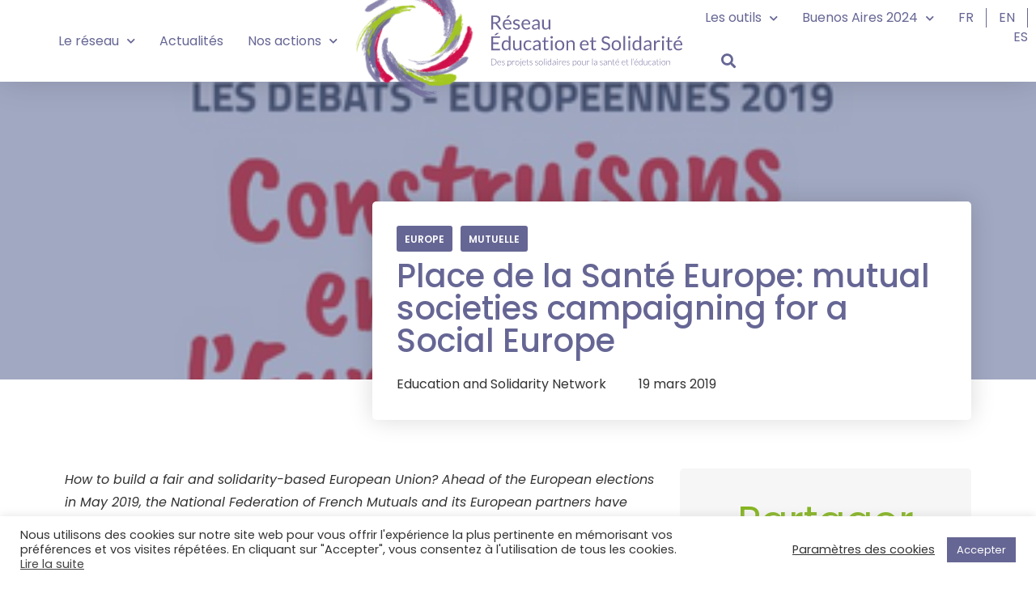

--- FILE ---
content_type: text/html; charset=UTF-8
request_url: https://www.educationsolidarite.org/place-de-la-sante-europe-mutual-societies-campaigning-for-a-social-europe/
body_size: 27159
content:
<!doctype html>
<html lang="fr-FR">
<head>
	<meta charset="UTF-8">
	<meta name="viewport" content="width=device-width, initial-scale=1">
	<link rel="profile" href="https://gmpg.org/xfn/11">
	<title>Place de la Santé Europe: mutual societies campaigning for a Social Europe - Réseau Éducation &amp; Solidarité</title>
	<style>img:is([sizes="auto" i], [sizes^="auto," i]) { contain-intrinsic-size: 3000px 1500px }</style>
	<meta name="dc.title" content="Place de la Santé Europe: mutual societies campaigning for a Social Europe - Réseau Éducation &amp; Solidarité">
<meta name="dc.description" content="How to build a fair and solidarity-based European Union? Ahead of the European elections in May 2019, the National Federation of French Mutuals and its European partners have launched a public consultation on the theme of social Europe. Mutuals promote the values of solidarity, social inclusion and democratic governance: they…">
<meta name="dc.relation" content="https://www.educationsolidarite.org/place-de-la-sante-europe-mutual-societies-campaigning-for-a-social-europe/">
<meta name="dc.source" content="https://www.educationsolidarite.org/">
<meta name="dc.language" content="fr_FR">
<meta name="description" content="How to build a fair and solidarity-based European Union? Ahead of the European elections in May 2019, the National Federation of French Mutuals and its European partners have launched a public consultation on the theme of social Europe. Mutuals promote the values of solidarity, social inclusion and democratic governance: they…">
<meta property="article:published_time" content="2019-03-19T18:24:23+01:00">
<meta property="article:modified_time" content="2021-04-12T17:09:30+02:00">
<meta property="og:updated_time" content="2021-04-12T17:09:30+02:00">
<meta name="thumbnail" content="https://www.educationsolidarite.org/wp-content/uploads/2019/03/europe_0-150x150.png">
<meta name="robots" content="index, follow, max-snippet:-1, max-image-preview:large, max-video-preview:-1">
<link rel="canonical" href="https://www.educationsolidarite.org/place-de-la-sante-europe-mutual-societies-campaigning-for-a-social-europe/">
<meta property="og:url" content="https://www.educationsolidarite.org/place-de-la-sante-europe-mutual-societies-campaigning-for-a-social-europe/">
<meta property="og:site_name" content="Réseau Éducation &amp; Solidarité">
<meta property="og:locale" content="fr_FR">
<meta property="og:type" content="article">
<meta property="article:author" content="https://www.facebook.com/educationsolidarite/">
<meta property="article:publisher" content="https://www.facebook.com/educationsolidarite/">
<meta property="article:section" content="Europe">
<meta property="og:title" content="Place de la Santé Europe: mutual societies campaigning for a Social Europe - Réseau Éducation &amp; Solidarité">
<meta property="og:description" content="How to build a fair and solidarity-based European Union? Ahead of the European elections in May 2019, the National Federation of French Mutuals and its European partners have launched a public consultation on the theme of social Europe. Mutuals promote the values of solidarity, social inclusion and democratic governance: they…">
<meta property="og:image" content="https://www.educationsolidarite.org/wp-content/uploads/2019/03/europe_0.png">
<meta property="og:image:secure_url" content="https://www.educationsolidarite.org/wp-content/uploads/2019/03/europe_0.png">
<meta property="og:image:width" content="382">
<meta property="og:image:height" content="427">
<meta name="twitter:card" content="summary">
<meta name="twitter:site" content="@Educ_solidarite">
<meta name="twitter:creator" content="@Educ_solidarite">
<meta name="twitter:title" content="Place de la Santé Europe: mutual societies campaigning for a Social Europe - Réseau Éducation &amp; Solidarité">
<meta name="twitter:description" content="How to build a fair and solidarity-based European Union? Ahead of the European elections in May 2019, the National Federation of French Mutuals and its European partners have launched a public consultation on the theme of social Europe. Mutuals promote the values of solidarity, social inclusion and democratic governance: they…">
<meta name="twitter:image" content="https://www.educationsolidarite.org/wp-content/uploads/2019/03/europe_0.png">
<link rel="alternate" type="application/rss+xml" title="Réseau Éducation &amp; Solidarité &raquo; Flux" href="https://www.educationsolidarite.org/feed/" />
<link rel="alternate" type="application/rss+xml" title="Réseau Éducation &amp; Solidarité &raquo; Flux des commentaires" href="https://www.educationsolidarite.org/comments/feed/" />
<script>
window._wpemojiSettings = {"baseUrl":"https:\/\/s.w.org\/images\/core\/emoji\/16.0.1\/72x72\/","ext":".png","svgUrl":"https:\/\/s.w.org\/images\/core\/emoji\/16.0.1\/svg\/","svgExt":".svg","source":{"concatemoji":"https:\/\/www.educationsolidarite.org\/wp-includes\/js\/wp-emoji-release.min.js?ver=6.8.3"}};
/*! This file is auto-generated */
!function(s,n){var o,i,e;function c(e){try{var t={supportTests:e,timestamp:(new Date).valueOf()};sessionStorage.setItem(o,JSON.stringify(t))}catch(e){}}function p(e,t,n){e.clearRect(0,0,e.canvas.width,e.canvas.height),e.fillText(t,0,0);var t=new Uint32Array(e.getImageData(0,0,e.canvas.width,e.canvas.height).data),a=(e.clearRect(0,0,e.canvas.width,e.canvas.height),e.fillText(n,0,0),new Uint32Array(e.getImageData(0,0,e.canvas.width,e.canvas.height).data));return t.every(function(e,t){return e===a[t]})}function u(e,t){e.clearRect(0,0,e.canvas.width,e.canvas.height),e.fillText(t,0,0);for(var n=e.getImageData(16,16,1,1),a=0;a<n.data.length;a++)if(0!==n.data[a])return!1;return!0}function f(e,t,n,a){switch(t){case"flag":return n(e,"\ud83c\udff3\ufe0f\u200d\u26a7\ufe0f","\ud83c\udff3\ufe0f\u200b\u26a7\ufe0f")?!1:!n(e,"\ud83c\udde8\ud83c\uddf6","\ud83c\udde8\u200b\ud83c\uddf6")&&!n(e,"\ud83c\udff4\udb40\udc67\udb40\udc62\udb40\udc65\udb40\udc6e\udb40\udc67\udb40\udc7f","\ud83c\udff4\u200b\udb40\udc67\u200b\udb40\udc62\u200b\udb40\udc65\u200b\udb40\udc6e\u200b\udb40\udc67\u200b\udb40\udc7f");case"emoji":return!a(e,"\ud83e\udedf")}return!1}function g(e,t,n,a){var r="undefined"!=typeof WorkerGlobalScope&&self instanceof WorkerGlobalScope?new OffscreenCanvas(300,150):s.createElement("canvas"),o=r.getContext("2d",{willReadFrequently:!0}),i=(o.textBaseline="top",o.font="600 32px Arial",{});return e.forEach(function(e){i[e]=t(o,e,n,a)}),i}function t(e){var t=s.createElement("script");t.src=e,t.defer=!0,s.head.appendChild(t)}"undefined"!=typeof Promise&&(o="wpEmojiSettingsSupports",i=["flag","emoji"],n.supports={everything:!0,everythingExceptFlag:!0},e=new Promise(function(e){s.addEventListener("DOMContentLoaded",e,{once:!0})}),new Promise(function(t){var n=function(){try{var e=JSON.parse(sessionStorage.getItem(o));if("object"==typeof e&&"number"==typeof e.timestamp&&(new Date).valueOf()<e.timestamp+604800&&"object"==typeof e.supportTests)return e.supportTests}catch(e){}return null}();if(!n){if("undefined"!=typeof Worker&&"undefined"!=typeof OffscreenCanvas&&"undefined"!=typeof URL&&URL.createObjectURL&&"undefined"!=typeof Blob)try{var e="postMessage("+g.toString()+"("+[JSON.stringify(i),f.toString(),p.toString(),u.toString()].join(",")+"));",a=new Blob([e],{type:"text/javascript"}),r=new Worker(URL.createObjectURL(a),{name:"wpTestEmojiSupports"});return void(r.onmessage=function(e){c(n=e.data),r.terminate(),t(n)})}catch(e){}c(n=g(i,f,p,u))}t(n)}).then(function(e){for(var t in e)n.supports[t]=e[t],n.supports.everything=n.supports.everything&&n.supports[t],"flag"!==t&&(n.supports.everythingExceptFlag=n.supports.everythingExceptFlag&&n.supports[t]);n.supports.everythingExceptFlag=n.supports.everythingExceptFlag&&!n.supports.flag,n.DOMReady=!1,n.readyCallback=function(){n.DOMReady=!0}}).then(function(){return e}).then(function(){var e;n.supports.everything||(n.readyCallback(),(e=n.source||{}).concatemoji?t(e.concatemoji):e.wpemoji&&e.twemoji&&(t(e.twemoji),t(e.wpemoji)))}))}((window,document),window._wpemojiSettings);
</script>
<style id='wp-emoji-styles-inline-css'>

	img.wp-smiley, img.emoji {
		display: inline !important;
		border: none !important;
		box-shadow: none !important;
		height: 1em !important;
		width: 1em !important;
		margin: 0 0.07em !important;
		vertical-align: -0.1em !important;
		background: none !important;
		padding: 0 !important;
	}
</style>
<link rel='stylesheet' id='wp-block-library-css' href='https://www.educationsolidarite.org/wp-includes/css/dist/block-library/style.min.css?ver=6.8.3' media='all' />
<style id='wpseopress-local-business-style-inline-css'>
span.wp-block-wpseopress-local-business-field{margin-right:8px}

</style>
<style id='wpseopress-table-of-contents-style-inline-css'>
.wp-block-wpseopress-table-of-contents li.active>a{font-weight:bold}

</style>
<style id='global-styles-inline-css'>
:root{--wp--preset--aspect-ratio--square: 1;--wp--preset--aspect-ratio--4-3: 4/3;--wp--preset--aspect-ratio--3-4: 3/4;--wp--preset--aspect-ratio--3-2: 3/2;--wp--preset--aspect-ratio--2-3: 2/3;--wp--preset--aspect-ratio--16-9: 16/9;--wp--preset--aspect-ratio--9-16: 9/16;--wp--preset--color--black: #000000;--wp--preset--color--cyan-bluish-gray: #abb8c3;--wp--preset--color--white: #ffffff;--wp--preset--color--pale-pink: #f78da7;--wp--preset--color--vivid-red: #cf2e2e;--wp--preset--color--luminous-vivid-orange: #ff6900;--wp--preset--color--luminous-vivid-amber: #fcb900;--wp--preset--color--light-green-cyan: #7bdcb5;--wp--preset--color--vivid-green-cyan: #00d084;--wp--preset--color--pale-cyan-blue: #8ed1fc;--wp--preset--color--vivid-cyan-blue: #0693e3;--wp--preset--color--vivid-purple: #9b51e0;--wp--preset--gradient--vivid-cyan-blue-to-vivid-purple: linear-gradient(135deg,rgba(6,147,227,1) 0%,rgb(155,81,224) 100%);--wp--preset--gradient--light-green-cyan-to-vivid-green-cyan: linear-gradient(135deg,rgb(122,220,180) 0%,rgb(0,208,130) 100%);--wp--preset--gradient--luminous-vivid-amber-to-luminous-vivid-orange: linear-gradient(135deg,rgba(252,185,0,1) 0%,rgba(255,105,0,1) 100%);--wp--preset--gradient--luminous-vivid-orange-to-vivid-red: linear-gradient(135deg,rgba(255,105,0,1) 0%,rgb(207,46,46) 100%);--wp--preset--gradient--very-light-gray-to-cyan-bluish-gray: linear-gradient(135deg,rgb(238,238,238) 0%,rgb(169,184,195) 100%);--wp--preset--gradient--cool-to-warm-spectrum: linear-gradient(135deg,rgb(74,234,220) 0%,rgb(151,120,209) 20%,rgb(207,42,186) 40%,rgb(238,44,130) 60%,rgb(251,105,98) 80%,rgb(254,248,76) 100%);--wp--preset--gradient--blush-light-purple: linear-gradient(135deg,rgb(255,206,236) 0%,rgb(152,150,240) 100%);--wp--preset--gradient--blush-bordeaux: linear-gradient(135deg,rgb(254,205,165) 0%,rgb(254,45,45) 50%,rgb(107,0,62) 100%);--wp--preset--gradient--luminous-dusk: linear-gradient(135deg,rgb(255,203,112) 0%,rgb(199,81,192) 50%,rgb(65,88,208) 100%);--wp--preset--gradient--pale-ocean: linear-gradient(135deg,rgb(255,245,203) 0%,rgb(182,227,212) 50%,rgb(51,167,181) 100%);--wp--preset--gradient--electric-grass: linear-gradient(135deg,rgb(202,248,128) 0%,rgb(113,206,126) 100%);--wp--preset--gradient--midnight: linear-gradient(135deg,rgb(2,3,129) 0%,rgb(40,116,252) 100%);--wp--preset--font-size--small: 13px;--wp--preset--font-size--medium: 20px;--wp--preset--font-size--large: 36px;--wp--preset--font-size--x-large: 42px;--wp--preset--spacing--20: 0.44rem;--wp--preset--spacing--30: 0.67rem;--wp--preset--spacing--40: 1rem;--wp--preset--spacing--50: 1.5rem;--wp--preset--spacing--60: 2.25rem;--wp--preset--spacing--70: 3.38rem;--wp--preset--spacing--80: 5.06rem;--wp--preset--shadow--natural: 6px 6px 9px rgba(0, 0, 0, 0.2);--wp--preset--shadow--deep: 12px 12px 50px rgba(0, 0, 0, 0.4);--wp--preset--shadow--sharp: 6px 6px 0px rgba(0, 0, 0, 0.2);--wp--preset--shadow--outlined: 6px 6px 0px -3px rgba(255, 255, 255, 1), 6px 6px rgba(0, 0, 0, 1);--wp--preset--shadow--crisp: 6px 6px 0px rgba(0, 0, 0, 1);}:root { --wp--style--global--content-size: 800px;--wp--style--global--wide-size: 1200px; }:where(body) { margin: 0; }.wp-site-blocks > .alignleft { float: left; margin-right: 2em; }.wp-site-blocks > .alignright { float: right; margin-left: 2em; }.wp-site-blocks > .aligncenter { justify-content: center; margin-left: auto; margin-right: auto; }:where(.wp-site-blocks) > * { margin-block-start: 24px; margin-block-end: 0; }:where(.wp-site-blocks) > :first-child { margin-block-start: 0; }:where(.wp-site-blocks) > :last-child { margin-block-end: 0; }:root { --wp--style--block-gap: 24px; }:root :where(.is-layout-flow) > :first-child{margin-block-start: 0;}:root :where(.is-layout-flow) > :last-child{margin-block-end: 0;}:root :where(.is-layout-flow) > *{margin-block-start: 24px;margin-block-end: 0;}:root :where(.is-layout-constrained) > :first-child{margin-block-start: 0;}:root :where(.is-layout-constrained) > :last-child{margin-block-end: 0;}:root :where(.is-layout-constrained) > *{margin-block-start: 24px;margin-block-end: 0;}:root :where(.is-layout-flex){gap: 24px;}:root :where(.is-layout-grid){gap: 24px;}.is-layout-flow > .alignleft{float: left;margin-inline-start: 0;margin-inline-end: 2em;}.is-layout-flow > .alignright{float: right;margin-inline-start: 2em;margin-inline-end: 0;}.is-layout-flow > .aligncenter{margin-left: auto !important;margin-right: auto !important;}.is-layout-constrained > .alignleft{float: left;margin-inline-start: 0;margin-inline-end: 2em;}.is-layout-constrained > .alignright{float: right;margin-inline-start: 2em;margin-inline-end: 0;}.is-layout-constrained > .aligncenter{margin-left: auto !important;margin-right: auto !important;}.is-layout-constrained > :where(:not(.alignleft):not(.alignright):not(.alignfull)){max-width: var(--wp--style--global--content-size);margin-left: auto !important;margin-right: auto !important;}.is-layout-constrained > .alignwide{max-width: var(--wp--style--global--wide-size);}body .is-layout-flex{display: flex;}.is-layout-flex{flex-wrap: wrap;align-items: center;}.is-layout-flex > :is(*, div){margin: 0;}body .is-layout-grid{display: grid;}.is-layout-grid > :is(*, div){margin: 0;}body{padding-top: 0px;padding-right: 0px;padding-bottom: 0px;padding-left: 0px;}a:where(:not(.wp-element-button)){text-decoration: underline;}:root :where(.wp-element-button, .wp-block-button__link){background-color: #32373c;border-width: 0;color: #fff;font-family: inherit;font-size: inherit;line-height: inherit;padding: calc(0.667em + 2px) calc(1.333em + 2px);text-decoration: none;}.has-black-color{color: var(--wp--preset--color--black) !important;}.has-cyan-bluish-gray-color{color: var(--wp--preset--color--cyan-bluish-gray) !important;}.has-white-color{color: var(--wp--preset--color--white) !important;}.has-pale-pink-color{color: var(--wp--preset--color--pale-pink) !important;}.has-vivid-red-color{color: var(--wp--preset--color--vivid-red) !important;}.has-luminous-vivid-orange-color{color: var(--wp--preset--color--luminous-vivid-orange) !important;}.has-luminous-vivid-amber-color{color: var(--wp--preset--color--luminous-vivid-amber) !important;}.has-light-green-cyan-color{color: var(--wp--preset--color--light-green-cyan) !important;}.has-vivid-green-cyan-color{color: var(--wp--preset--color--vivid-green-cyan) !important;}.has-pale-cyan-blue-color{color: var(--wp--preset--color--pale-cyan-blue) !important;}.has-vivid-cyan-blue-color{color: var(--wp--preset--color--vivid-cyan-blue) !important;}.has-vivid-purple-color{color: var(--wp--preset--color--vivid-purple) !important;}.has-black-background-color{background-color: var(--wp--preset--color--black) !important;}.has-cyan-bluish-gray-background-color{background-color: var(--wp--preset--color--cyan-bluish-gray) !important;}.has-white-background-color{background-color: var(--wp--preset--color--white) !important;}.has-pale-pink-background-color{background-color: var(--wp--preset--color--pale-pink) !important;}.has-vivid-red-background-color{background-color: var(--wp--preset--color--vivid-red) !important;}.has-luminous-vivid-orange-background-color{background-color: var(--wp--preset--color--luminous-vivid-orange) !important;}.has-luminous-vivid-amber-background-color{background-color: var(--wp--preset--color--luminous-vivid-amber) !important;}.has-light-green-cyan-background-color{background-color: var(--wp--preset--color--light-green-cyan) !important;}.has-vivid-green-cyan-background-color{background-color: var(--wp--preset--color--vivid-green-cyan) !important;}.has-pale-cyan-blue-background-color{background-color: var(--wp--preset--color--pale-cyan-blue) !important;}.has-vivid-cyan-blue-background-color{background-color: var(--wp--preset--color--vivid-cyan-blue) !important;}.has-vivid-purple-background-color{background-color: var(--wp--preset--color--vivid-purple) !important;}.has-black-border-color{border-color: var(--wp--preset--color--black) !important;}.has-cyan-bluish-gray-border-color{border-color: var(--wp--preset--color--cyan-bluish-gray) !important;}.has-white-border-color{border-color: var(--wp--preset--color--white) !important;}.has-pale-pink-border-color{border-color: var(--wp--preset--color--pale-pink) !important;}.has-vivid-red-border-color{border-color: var(--wp--preset--color--vivid-red) !important;}.has-luminous-vivid-orange-border-color{border-color: var(--wp--preset--color--luminous-vivid-orange) !important;}.has-luminous-vivid-amber-border-color{border-color: var(--wp--preset--color--luminous-vivid-amber) !important;}.has-light-green-cyan-border-color{border-color: var(--wp--preset--color--light-green-cyan) !important;}.has-vivid-green-cyan-border-color{border-color: var(--wp--preset--color--vivid-green-cyan) !important;}.has-pale-cyan-blue-border-color{border-color: var(--wp--preset--color--pale-cyan-blue) !important;}.has-vivid-cyan-blue-border-color{border-color: var(--wp--preset--color--vivid-cyan-blue) !important;}.has-vivid-purple-border-color{border-color: var(--wp--preset--color--vivid-purple) !important;}.has-vivid-cyan-blue-to-vivid-purple-gradient-background{background: var(--wp--preset--gradient--vivid-cyan-blue-to-vivid-purple) !important;}.has-light-green-cyan-to-vivid-green-cyan-gradient-background{background: var(--wp--preset--gradient--light-green-cyan-to-vivid-green-cyan) !important;}.has-luminous-vivid-amber-to-luminous-vivid-orange-gradient-background{background: var(--wp--preset--gradient--luminous-vivid-amber-to-luminous-vivid-orange) !important;}.has-luminous-vivid-orange-to-vivid-red-gradient-background{background: var(--wp--preset--gradient--luminous-vivid-orange-to-vivid-red) !important;}.has-very-light-gray-to-cyan-bluish-gray-gradient-background{background: var(--wp--preset--gradient--very-light-gray-to-cyan-bluish-gray) !important;}.has-cool-to-warm-spectrum-gradient-background{background: var(--wp--preset--gradient--cool-to-warm-spectrum) !important;}.has-blush-light-purple-gradient-background{background: var(--wp--preset--gradient--blush-light-purple) !important;}.has-blush-bordeaux-gradient-background{background: var(--wp--preset--gradient--blush-bordeaux) !important;}.has-luminous-dusk-gradient-background{background: var(--wp--preset--gradient--luminous-dusk) !important;}.has-pale-ocean-gradient-background{background: var(--wp--preset--gradient--pale-ocean) !important;}.has-electric-grass-gradient-background{background: var(--wp--preset--gradient--electric-grass) !important;}.has-midnight-gradient-background{background: var(--wp--preset--gradient--midnight) !important;}.has-small-font-size{font-size: var(--wp--preset--font-size--small) !important;}.has-medium-font-size{font-size: var(--wp--preset--font-size--medium) !important;}.has-large-font-size{font-size: var(--wp--preset--font-size--large) !important;}.has-x-large-font-size{font-size: var(--wp--preset--font-size--x-large) !important;}
:root :where(.wp-block-pullquote){font-size: 1.5em;line-height: 1.6;}
</style>
<link rel='stylesheet' id='cookie-law-info-css' href='https://www.educationsolidarite.org/wp-content/plugins/cookie-law-info/legacy/public/css/cookie-law-info-public.css?ver=3.2.8' media='all' />
<link rel='stylesheet' id='cookie-law-info-gdpr-css' href='https://www.educationsolidarite.org/wp-content/plugins/cookie-law-info/legacy/public/css/cookie-law-info-gdpr.css?ver=3.2.8' media='all' />
<link rel='stylesheet' id='search-filter-plugin-styles-css' href='https://www.educationsolidarite.org/wp-content/plugins/search-filter-pro/public/assets/css/search-filter.min.css?ver=2.5.17' media='all' />
<link rel='stylesheet' id='hello-elementor-css' href='https://www.educationsolidarite.org/wp-content/themes/hello-elementor/assets/css/reset.css?ver=3.4.5' media='all' />
<link rel='stylesheet' id='hello-elementor-theme-style-css' href='https://www.educationsolidarite.org/wp-content/themes/hello-elementor/assets/css/theme.css?ver=3.4.5' media='all' />
<link rel='stylesheet' id='hello-elementor-header-footer-css' href='https://www.educationsolidarite.org/wp-content/themes/hello-elementor/assets/css/header-footer.css?ver=3.4.5' media='all' />
<link rel='stylesheet' id='elementor-frontend-css' href='https://www.educationsolidarite.org/wp-content/uploads/elementor/css/custom-frontend.min.css?ver=1756797390' media='all' />
<style id='elementor-frontend-inline-css'>
.elementor-3035 .elementor-element.elementor-element-619d270:not(.elementor-motion-effects-element-type-background), .elementor-3035 .elementor-element.elementor-element-619d270 > .elementor-motion-effects-container > .elementor-motion-effects-layer{background-image:url("https://www.educationsolidarite.org/wp-content/uploads/2019/03/europe_0.png");}
</style>
<link rel='stylesheet' id='widget-nav-menu-css' href='https://www.educationsolidarite.org/wp-content/uploads/elementor/css/custom-pro-widget-nav-menu.min.css?ver=1756797391' media='all' />
<link rel='stylesheet' id='widget-image-css' href='https://www.educationsolidarite.org/wp-content/plugins/elementor/assets/css/widget-image.min.css?ver=3.25.11' media='all' />
<link rel='stylesheet' id='widget-search-form-css' href='https://www.educationsolidarite.org/wp-content/plugins/elementor-pro/assets/css/widget-search-form.min.css?ver=3.27.7' media='all' />
<link rel='stylesheet' id='elementor-icons-shared-0-css' href='https://www.educationsolidarite.org/wp-content/plugins/elementor/assets/lib/font-awesome/css/fontawesome.min.css?ver=5.15.3' media='all' />
<link rel='stylesheet' id='elementor-icons-fa-solid-css' href='https://www.educationsolidarite.org/wp-content/plugins/elementor/assets/lib/font-awesome/css/solid.min.css?ver=5.15.3' media='all' />
<link rel='stylesheet' id='widget-heading-css' href='https://www.educationsolidarite.org/wp-content/plugins/elementor/assets/css/widget-heading.min.css?ver=3.25.11' media='all' />
<link rel='stylesheet' id='widget-icon-list-css' href='https://www.educationsolidarite.org/wp-content/uploads/elementor/css/custom-widget-icon-list.min.css?ver=1756797391' media='all' />
<link rel='stylesheet' id='widget-text-editor-css' href='https://www.educationsolidarite.org/wp-content/plugins/elementor/assets/css/widget-text-editor.min.css?ver=3.25.11' media='all' />
<link rel='stylesheet' id='widget-social-icons-css' href='https://www.educationsolidarite.org/wp-content/plugins/elementor/assets/css/widget-social-icons.min.css?ver=3.25.11' media='all' />
<link rel='stylesheet' id='e-apple-webkit-css' href='https://www.educationsolidarite.org/wp-content/uploads/elementor/css/custom-apple-webkit.min.css?ver=1756797390' media='all' />
<link rel='stylesheet' id='widget-spacer-css' href='https://www.educationsolidarite.org/wp-content/plugins/elementor/assets/css/widget-spacer.min.css?ver=3.25.11' media='all' />
<link rel='stylesheet' id='e-motion-fx-css' href='https://www.educationsolidarite.org/wp-content/plugins/elementor-pro/assets/css/modules/motion-fx.min.css?ver=3.27.7' media='all' />
<link rel='stylesheet' id='widget-share-buttons-css' href='https://www.educationsolidarite.org/wp-content/plugins/elementor-pro/assets/css/widget-share-buttons.min.css?ver=3.27.7' media='all' />
<link rel='stylesheet' id='elementor-icons-fa-brands-css' href='https://www.educationsolidarite.org/wp-content/plugins/elementor/assets/lib/font-awesome/css/brands.min.css?ver=5.15.3' media='all' />
<link rel='stylesheet' id='e-sticky-css' href='https://www.educationsolidarite.org/wp-content/plugins/elementor-pro/assets/css/modules/sticky.min.css?ver=3.27.7' media='all' />
<link rel='stylesheet' id='e-shapes-css' href='https://www.educationsolidarite.org/wp-content/plugins/elementor/assets/css/conditionals/shapes.min.css?ver=3.25.11' media='all' />
<link rel='stylesheet' id='widget-posts-css' href='https://www.educationsolidarite.org/wp-content/plugins/elementor-pro/assets/css/widget-posts.min.css?ver=3.27.7' media='all' />
<link rel='stylesheet' id='elementor-icons-css' href='https://www.educationsolidarite.org/wp-content/plugins/elementor/assets/lib/eicons/css/elementor-icons.min.css?ver=5.34.0' media='all' />
<link rel='stylesheet' id='swiper-css' href='https://www.educationsolidarite.org/wp-content/plugins/elementor/assets/lib/swiper/v8/css/swiper.min.css?ver=8.4.5' media='all' />
<link rel='stylesheet' id='e-swiper-css' href='https://www.educationsolidarite.org/wp-content/plugins/elementor/assets/css/conditionals/e-swiper.min.css?ver=3.25.11' media='all' />
<link rel='stylesheet' id='elementor-post-2536-css' href='https://www.educationsolidarite.org/wp-content/uploads/elementor/css/post-2536.css?ver=1756797391' media='all' />
<link rel='stylesheet' id='elementor-post-2521-css' href='https://www.educationsolidarite.org/wp-content/uploads/elementor/css/post-2521.css?ver=1756797476' media='all' />
<link rel='stylesheet' id='elementor-post-3009-css' href='https://www.educationsolidarite.org/wp-content/uploads/elementor/css/post-3009.css?ver=1756797476' media='all' />
<link rel='stylesheet' id='elementor-post-3035-css' href='https://www.educationsolidarite.org/wp-content/uploads/elementor/css/post-3035.css?ver=1756797476' media='all' />
<link rel='stylesheet' id='hello-elementor-child-style-css' href='https://www.educationsolidarite.org/wp-content/themes/hello-theme-child-master/style.css?ver=1.0.0' media='all' />
<link rel='stylesheet' id='ecs-styles-css' href='https://www.educationsolidarite.org/wp-content/plugins/ele-custom-skin/assets/css/ecs-style.css?ver=3.1.9' media='all' />
<link rel='stylesheet' id='elementor-post-2552-css' href='https://www.educationsolidarite.org/wp-content/uploads/elementor/css/post-2552.css?ver=1614871036' media='all' />
<link rel='stylesheet' id='elementor-post-2671-css' href='https://www.educationsolidarite.org/wp-content/uploads/elementor/css/post-2671.css?ver=1619109221' media='all' />
<link rel='stylesheet' id='elementor-post-3229-css' href='https://www.educationsolidarite.org/wp-content/uploads/elementor/css/post-3229.css?ver=1620642653' media='all' />
<link rel='stylesheet' id='elementor-post-4859-css' href='https://www.educationsolidarite.org/wp-content/uploads/elementor/css/post-4859.css?ver=1617037167' media='all' />
<link rel='stylesheet' id='elementor-post-4880-css' href='https://www.educationsolidarite.org/wp-content/uploads/elementor/css/post-4880.css?ver=1617099215' media='all' />
<link rel='stylesheet' id='google-fonts-1-css' href='https://fonts.googleapis.com/css?family=Poppins%3A100%2C100italic%2C200%2C200italic%2C300%2C300italic%2C400%2C400italic%2C500%2C500italic%2C600%2C600italic%2C700%2C700italic%2C800%2C800italic%2C900%2C900italic&#038;display=auto&#038;ver=6.8.3' media='all' />
<link rel='stylesheet' id='elementor-icons-fa-regular-css' href='https://www.educationsolidarite.org/wp-content/plugins/elementor/assets/lib/font-awesome/css/regular.min.css?ver=5.15.3' media='all' />
<link rel="preconnect" href="https://fonts.gstatic.com/" crossorigin><script src="https://www.educationsolidarite.org/wp-includes/js/jquery/jquery.min.js?ver=3.7.1" id="jquery-core-js"></script>
<script src="https://www.educationsolidarite.org/wp-includes/js/jquery/jquery-migrate.min.js?ver=3.4.1" id="jquery-migrate-js"></script>
<script id="cookie-law-info-js-extra">
var Cli_Data = {"nn_cookie_ids":["_gid","_ga","pll_language","cookielawinfo-checkbox-advertisement"],"cookielist":[],"non_necessary_cookies":{"analytics":["_gid","_ga"],"functional":["pll_language"]},"ccpaEnabled":"","ccpaRegionBased":"","ccpaBarEnabled":"","strictlyEnabled":["necessary","obligatoire"],"ccpaType":"gdpr","js_blocking":"1","custom_integration":"","triggerDomRefresh":"","secure_cookies":""};
var cli_cookiebar_settings = {"animate_speed_hide":"500","animate_speed_show":"500","background":"#FFF","border":"#b1a6a6c2","border_on":"","button_1_button_colour":"#666695","button_1_button_hover":"#525277","button_1_link_colour":"#fff","button_1_as_button":"1","button_1_new_win":"","button_2_button_colour":"#333","button_2_button_hover":"#292929","button_2_link_colour":"#444","button_2_as_button":"","button_2_hidebar":"","button_3_button_colour":"#3566bb","button_3_button_hover":"#2a5296","button_3_link_colour":"#fff","button_3_as_button":"1","button_3_new_win":"","button_4_button_colour":"#000","button_4_button_hover":"#000000","button_4_link_colour":"#333333","button_4_as_button":"","button_7_button_colour":"#61a229","button_7_button_hover":"#4e8221","button_7_link_colour":"#fff","button_7_as_button":"1","button_7_new_win":"","font_family":"inherit","header_fix":"","notify_animate_hide":"1","notify_animate_show":"","notify_div_id":"#cookie-law-info-bar","notify_position_horizontal":"right","notify_position_vertical":"bottom","scroll_close":"","scroll_close_reload":"","accept_close_reload":"","reject_close_reload":"","showagain_tab":"","showagain_background":"#fff","showagain_border":"#000","showagain_div_id":"#cookie-law-info-again","showagain_x_position":"100px","text":"#333333","show_once_yn":"","show_once":"10000","logging_on":"","as_popup":"","popup_overlay":"1","bar_heading_text":"","cookie_bar_as":"banner","popup_showagain_position":"bottom-right","widget_position":"left"};
var log_object = {"ajax_url":"https:\/\/www.educationsolidarite.org\/wp-admin\/admin-ajax.php"};
</script>
<script src="https://www.educationsolidarite.org/wp-content/plugins/cookie-law-info/legacy/public/js/cookie-law-info-public.js?ver=3.2.8" id="cookie-law-info-js"></script>
<script id="search-filter-plugin-build-js-extra">
var SF_LDATA = {"ajax_url":"https:\/\/www.educationsolidarite.org\/wp-admin\/admin-ajax.php","home_url":"https:\/\/www.educationsolidarite.org\/","extensions":["search-filter-elementor"]};
</script>
<script src="https://www.educationsolidarite.org/wp-content/plugins/search-filter-pro/public/assets/js/search-filter-build.min.js?ver=2.5.17" id="search-filter-plugin-build-js"></script>
<script src="https://www.educationsolidarite.org/wp-content/plugins/search-filter-pro/public/assets/js/chosen.jquery.min.js?ver=2.5.17" id="search-filter-plugin-chosen-js"></script>
<script id="search-filter-elementor-js-extra">
var SFE_DATA = {"ajax_url":"https:\/\/www.educationsolidarite.org\/wp-admin\/admin-ajax.php","home_url":"https:\/\/www.educationsolidarite.org\/"};
</script>
<script src="https://www.educationsolidarite.org/wp-content/plugins/search-filter-elementor/assets/v2/js/search-filter-elementor.js?ver=1.3.0" id="search-filter-elementor-js"></script>
<script id="ecs_ajax_load-js-extra">
var ecs_ajax_params = {"ajaxurl":"https:\/\/www.educationsolidarite.org\/wp-admin\/admin-ajax.php","posts":"{\"page\":0,\"name\":\"place-de-la-sante-europe-mutual-societies-campaigning-for-a-social-europe\",\"error\":\"\",\"m\":\"\",\"p\":0,\"post_parent\":\"\",\"subpost\":\"\",\"subpost_id\":\"\",\"attachment\":\"\",\"attachment_id\":0,\"pagename\":\"\",\"page_id\":0,\"second\":\"\",\"minute\":\"\",\"hour\":\"\",\"day\":0,\"monthnum\":0,\"year\":0,\"w\":0,\"category_name\":\"\",\"tag\":\"\",\"cat\":\"\",\"tag_id\":\"\",\"author\":\"\",\"author_name\":\"\",\"feed\":\"\",\"tb\":\"\",\"paged\":0,\"meta_key\":\"\",\"meta_value\":\"\",\"preview\":\"\",\"s\":\"\",\"sentence\":\"\",\"title\":\"\",\"fields\":\"all\",\"menu_order\":\"\",\"embed\":\"\",\"category__in\":[],\"category__not_in\":[],\"category__and\":[],\"post__in\":[],\"post__not_in\":[],\"post_name__in\":[],\"tag__in\":[],\"tag__not_in\":[],\"tag__and\":[],\"tag_slug__in\":[],\"tag_slug__and\":[],\"post_parent__in\":[],\"post_parent__not_in\":[],\"author__in\":[],\"author__not_in\":[],\"search_columns\":[],\"tax_query\":[{\"taxonomy\":\"language\",\"field\":\"term_taxonomy_id\",\"terms\":[11],\"operator\":\"IN\"}],\"post_type\":[\"post\",\"page\",\"e-landing-page\"],\"ignore_sticky_posts\":false,\"suppress_filters\":false,\"cache_results\":true,\"update_post_term_cache\":true,\"update_menu_item_cache\":false,\"lazy_load_term_meta\":true,\"update_post_meta_cache\":true,\"posts_per_page\":15,\"nopaging\":false,\"comments_per_page\":\"50\",\"no_found_rows\":false,\"order\":\"DESC\"}"};
</script>
<script src="https://www.educationsolidarite.org/wp-content/plugins/ele-custom-skin/assets/js/ecs_ajax_pagination.js?ver=3.1.9" id="ecs_ajax_load-js"></script>
<script src="https://www.educationsolidarite.org/wp-content/plugins/ele-custom-skin/assets/js/ecs.js?ver=3.1.9" id="ecs-script-js"></script>
<link rel="https://api.w.org/" href="https://www.educationsolidarite.org/wp-json/" /><link rel="alternate" title="JSON" type="application/json" href="https://www.educationsolidarite.org/wp-json/wp/v2/posts/1121" /><link rel="EditURI" type="application/rsd+xml" title="RSD" href="https://www.educationsolidarite.org/xmlrpc.php?rsd" />
<meta name="generator" content="WordPress 6.8.3" />
<link rel='shortlink' href='https://www.educationsolidarite.org/?p=1121' />
<link rel="alternate" title="oEmbed (JSON)" type="application/json+oembed" href="https://www.educationsolidarite.org/wp-json/oembed/1.0/embed?url=https%3A%2F%2Fwww.educationsolidarite.org%2Fplace-de-la-sante-europe-mutual-societies-campaigning-for-a-social-europe%2F" />
<link rel="alternate" title="oEmbed (XML)" type="text/xml+oembed" href="https://www.educationsolidarite.org/wp-json/oembed/1.0/embed?url=https%3A%2F%2Fwww.educationsolidarite.org%2Fplace-de-la-sante-europe-mutual-societies-campaigning-for-a-social-europe%2F&#038;format=xml" />
<!-- Global site tag (gtag.js) - Google Analytics -->
<script type="text/plain" data-cli-class="cli-blocker-script"  data-cli-script-type="analytics" data-cli-block="true"  data-cli-element-position="head" async src="https://www.googletagmanager.com/gtag/js?id=UA-135434961-1"></script>
<script type="text/plain" data-cli-class="cli-blocker-script"  data-cli-script-type="analytics" data-cli-block="true"  data-cli-element-position="head">
  window.dataLayer = window.dataLayer || [];
  function gtag(){dataLayer.push(arguments);}
  gtag('js', new Date());

  gtag('config', 'UA-135434961-1');
</script><meta name="generator" content="Elementor 3.25.11; features: additional_custom_breakpoints, e_optimized_control_loading; settings: css_print_method-external, google_font-enabled, font_display-auto">
			<style>
				.e-con.e-parent:nth-of-type(n+4):not(.e-lazyloaded):not(.e-no-lazyload),
				.e-con.e-parent:nth-of-type(n+4):not(.e-lazyloaded):not(.e-no-lazyload) * {
					background-image: none !important;
				}
				@media screen and (max-height: 1024px) {
					.e-con.e-parent:nth-of-type(n+3):not(.e-lazyloaded):not(.e-no-lazyload),
					.e-con.e-parent:nth-of-type(n+3):not(.e-lazyloaded):not(.e-no-lazyload) * {
						background-image: none !important;
					}
				}
				@media screen and (max-height: 640px) {
					.e-con.e-parent:nth-of-type(n+2):not(.e-lazyloaded):not(.e-no-lazyload),
					.e-con.e-parent:nth-of-type(n+2):not(.e-lazyloaded):not(.e-no-lazyload) * {
						background-image: none !important;
					}
				}
			</style>
			<link rel="icon" href="https://www.educationsolidarite.org/wp-content/uploads/2021/04/cropped-favicon_res-32x32.png" sizes="32x32" />
<link rel="icon" href="https://www.educationsolidarite.org/wp-content/uploads/2021/04/cropped-favicon_res-192x192.png" sizes="192x192" />
<link rel="apple-touch-icon" href="https://www.educationsolidarite.org/wp-content/uploads/2021/04/cropped-favicon_res-180x180.png" />
<meta name="msapplication-TileImage" content="https://www.educationsolidarite.org/wp-content/uploads/2021/04/cropped-favicon_res-270x270.png" />
</head>
<body class="wp-singular post-template-default single single-post postid-1121 single-format-standard wp-embed-responsive wp-theme-hello-elementor wp-child-theme-hello-theme-child-master hello-elementor-default elementor-default elementor-kit-2536 elementor-page-3035">


<a class="skip-link screen-reader-text" href="#content">Aller au contenu</a>

		<div data-elementor-type="header" data-elementor-id="2521" class="elementor elementor-2521 elementor-location-header" data-elementor-post-type="elementor_library">
					<section class="elementor-section elementor-top-section elementor-element elementor-element-4a67411 elementor-section-full_width elementor-hidden-tablet elementor-hidden-phone elementor-section-height-default elementor-section-height-default" data-id="4a67411" data-element_type="section" data-settings="{&quot;background_background&quot;:&quot;classic&quot;}">
						<div class="elementor-container elementor-column-gap-default">
					<div class="elementor-column elementor-col-33 elementor-top-column elementor-element elementor-element-484e12c" data-id="484e12c" data-element_type="column">
			<div class="elementor-widget-wrap elementor-element-populated">
						<div class="elementor-element elementor-element-94a8700 elementor-nav-menu__align-end elementor-nav-menu--dropdown-none elementor-widget__width-auto elementor-widget elementor-widget-nav-menu" data-id="94a8700" data-element_type="widget" data-settings="{&quot;submenu_icon&quot;:{&quot;value&quot;:&quot;&lt;i class=\&quot;fas fa-chevron-down\&quot;&gt;&lt;\/i&gt;&quot;,&quot;library&quot;:&quot;fa-solid&quot;},&quot;layout&quot;:&quot;horizontal&quot;}" data-widget_type="nav-menu.default">
				<div class="elementor-widget-container">
						<nav aria-label="Menu" class="elementor-nav-menu--main elementor-nav-menu__container elementor-nav-menu--layout-horizontal e--pointer-text e--animation-grow">
				<ul id="menu-1-94a8700" class="elementor-nav-menu"><li class="menu-item menu-item-type-custom menu-item-object-custom menu-item-has-children menu-item-2745"><a href="#" class="elementor-item elementor-item-anchor">Le réseau</a>
<ul class="sub-menu elementor-nav-menu--dropdown">
	<li class="menu-item menu-item-type-post_type menu-item-object-page menu-item-3638"><a href="https://www.educationsolidarite.org/qui-sommes-nous/" class="elementor-sub-item">Qui sommes-nous ?</a></li>
	<li class="menu-item menu-item-type-post_type menu-item-object-page menu-item-4168"><a href="https://www.educationsolidarite.org/nos-missions/" class="elementor-sub-item">Nos Missions</a></li>
	<li class="menu-item menu-item-type-post_type menu-item-object-page menu-item-4256"><a href="https://www.educationsolidarite.org/rapports-annuels/" class="elementor-sub-item">Rapports Annuels</a></li>
</ul>
</li>
<li class="menu-item menu-item-type-post_type menu-item-object-page current_page_parent menu-item-3307"><a href="https://www.educationsolidarite.org/actualites/" class="elementor-item">Actualités</a></li>
<li class="menu-item menu-item-type-custom menu-item-object-custom menu-item-has-children menu-item-2748"><a href="#" class="elementor-item elementor-item-anchor">Nos actions</a>
<ul class="sub-menu elementor-nav-menu--dropdown">
	<li class="menu-item menu-item-type-post_type menu-item-object-page menu-item-4561"><a href="https://www.educationsolidarite.org/nos-actions/sante-dans-les-ecoles/" class="elementor-sub-item">Santé dans les écoles</a></li>
	<li class="menu-item menu-item-type-post_type menu-item-object-page menu-item-4787"><a href="https://www.educationsolidarite.org/nos-actions/barometre-international-de-la-sante-du-personnel-de-leducation/" class="elementor-sub-item">Baromètre international de la santé et du bien-être du personnel de l’éducation</a></li>
	<li class="menu-item menu-item-type-post_type menu-item-object-page menu-item-4786"><a href="https://www.educationsolidarite.org/nos-actions/culture-de-la-protection-sociale-et-de-la-solidarite/" class="elementor-sub-item">Culture de la protection sociale et solidarité</a></li>
	<li class="menu-item menu-item-type-post_type menu-item-object-page menu-item-4785"><a href="https://www.educationsolidarite.org/nos-actions/ess-et-education/" class="elementor-sub-item">ESS et éducation</a></li>
	<li class="menu-item menu-item-type-post_type menu-item-object-page menu-item-4784"><a href="https://www.educationsolidarite.org/nos-actions/mutualite-et-sante-pour-toutes-et-tous/" class="elementor-sub-item">Mutualité et santé pour toutes et tous</a></li>
</ul>
</li>
</ul>			</nav>
						<nav class="elementor-nav-menu--dropdown elementor-nav-menu__container" aria-hidden="true">
				<ul id="menu-2-94a8700" class="elementor-nav-menu"><li class="menu-item menu-item-type-custom menu-item-object-custom menu-item-has-children menu-item-2745"><a href="#" class="elementor-item elementor-item-anchor" tabindex="-1">Le réseau</a>
<ul class="sub-menu elementor-nav-menu--dropdown">
	<li class="menu-item menu-item-type-post_type menu-item-object-page menu-item-3638"><a href="https://www.educationsolidarite.org/qui-sommes-nous/" class="elementor-sub-item" tabindex="-1">Qui sommes-nous ?</a></li>
	<li class="menu-item menu-item-type-post_type menu-item-object-page menu-item-4168"><a href="https://www.educationsolidarite.org/nos-missions/" class="elementor-sub-item" tabindex="-1">Nos Missions</a></li>
	<li class="menu-item menu-item-type-post_type menu-item-object-page menu-item-4256"><a href="https://www.educationsolidarite.org/rapports-annuels/" class="elementor-sub-item" tabindex="-1">Rapports Annuels</a></li>
</ul>
</li>
<li class="menu-item menu-item-type-post_type menu-item-object-page current_page_parent menu-item-3307"><a href="https://www.educationsolidarite.org/actualites/" class="elementor-item" tabindex="-1">Actualités</a></li>
<li class="menu-item menu-item-type-custom menu-item-object-custom menu-item-has-children menu-item-2748"><a href="#" class="elementor-item elementor-item-anchor" tabindex="-1">Nos actions</a>
<ul class="sub-menu elementor-nav-menu--dropdown">
	<li class="menu-item menu-item-type-post_type menu-item-object-page menu-item-4561"><a href="https://www.educationsolidarite.org/nos-actions/sante-dans-les-ecoles/" class="elementor-sub-item" tabindex="-1">Santé dans les écoles</a></li>
	<li class="menu-item menu-item-type-post_type menu-item-object-page menu-item-4787"><a href="https://www.educationsolidarite.org/nos-actions/barometre-international-de-la-sante-du-personnel-de-leducation/" class="elementor-sub-item" tabindex="-1">Baromètre international de la santé et du bien-être du personnel de l’éducation</a></li>
	<li class="menu-item menu-item-type-post_type menu-item-object-page menu-item-4786"><a href="https://www.educationsolidarite.org/nos-actions/culture-de-la-protection-sociale-et-de-la-solidarite/" class="elementor-sub-item" tabindex="-1">Culture de la protection sociale et solidarité</a></li>
	<li class="menu-item menu-item-type-post_type menu-item-object-page menu-item-4785"><a href="https://www.educationsolidarite.org/nos-actions/ess-et-education/" class="elementor-sub-item" tabindex="-1">ESS et éducation</a></li>
	<li class="menu-item menu-item-type-post_type menu-item-object-page menu-item-4784"><a href="https://www.educationsolidarite.org/nos-actions/mutualite-et-sante-pour-toutes-et-tous/" class="elementor-sub-item" tabindex="-1">Mutualité et santé pour toutes et tous</a></li>
</ul>
</li>
</ul>			</nav>
				</div>
				</div>
					</div>
		</div>
				<div class="elementor-column elementor-col-33 elementor-top-column elementor-element elementor-element-91820cf" data-id="91820cf" data-element_type="column">
			<div class="elementor-widget-wrap elementor-element-populated">
						<section class="elementor-section elementor-inner-section elementor-element elementor-element-d7d0f85 elementor-section-boxed elementor-section-height-default elementor-section-height-default" data-id="d7d0f85" data-element_type="section">
						<div class="elementor-container elementor-column-gap-default">
					<div class="elementor-column elementor-col-50 elementor-inner-column elementor-element elementor-element-5006618" data-id="5006618" data-element_type="column">
			<div class="elementor-widget-wrap elementor-element-populated">
						<div class="elementor-element elementor-element-a673acc rotating elementor-widget elementor-widget-image" data-id="a673acc" data-element_type="widget" data-widget_type="image.default">
				<div class="elementor-widget-container">
														<a href="https://www.educationsolidarite.org">
							<img width="2000" height="1907" src="https://www.educationsolidarite.org/wp-content/uploads/2020/12/symbole-res.png.png" class="attachment-full size-full wp-image-2526" alt="" srcset="https://www.educationsolidarite.org/wp-content/uploads/2020/12/symbole-res.png.png 2000w, https://www.educationsolidarite.org/wp-content/uploads/2020/12/symbole-res.png-300x286.png 300w, https://www.educationsolidarite.org/wp-content/uploads/2020/12/symbole-res.png-1024x976.png 1024w, https://www.educationsolidarite.org/wp-content/uploads/2020/12/symbole-res.png-768x732.png 768w, https://www.educationsolidarite.org/wp-content/uploads/2020/12/symbole-res.png-1536x1465.png 1536w" sizes="(max-width: 2000px) 100vw, 2000px" />								</a>
													</div>
				</div>
					</div>
		</div>
				<div class="elementor-column elementor-col-50 elementor-inner-column elementor-element elementor-element-ea50738" data-id="ea50738" data-element_type="column">
			<div class="elementor-widget-wrap elementor-element-populated">
						<div class="elementor-element elementor-element-7a4f866 elementor-widget elementor-widget-image" data-id="7a4f866" data-element_type="widget" data-widget_type="image.default">
				<div class="elementor-widget-container">
														<a href="https://www.educationsolidarite.org">
							<img src="https://www.educationsolidarite.org/wp-content/uploads/2020/12/logo-texte-res-FR-allonge.svg" class="attachment-full size-full wp-image-2958" alt="" />								</a>
													</div>
				</div>
					</div>
		</div>
					</div>
		</section>
					</div>
		</div>
				<div class="elementor-column elementor-col-33 elementor-top-column elementor-element elementor-element-587f41f" data-id="587f41f" data-element_type="column">
			<div class="elementor-widget-wrap elementor-element-populated">
						<div class="elementor-element elementor-element-e0cebcc elementor-nav-menu__align-end elementor-nav-menu--dropdown-none elementor-widget__width-auto elementor-widget elementor-widget-nav-menu" data-id="e0cebcc" data-element_type="widget" data-settings="{&quot;submenu_icon&quot;:{&quot;value&quot;:&quot;&lt;i class=\&quot;fas fa-chevron-down\&quot;&gt;&lt;\/i&gt;&quot;,&quot;library&quot;:&quot;fa-solid&quot;},&quot;layout&quot;:&quot;horizontal&quot;}" data-widget_type="nav-menu.default">
				<div class="elementor-widget-container">
						<nav aria-label="Menu" class="elementor-nav-menu--main elementor-nav-menu__container elementor-nav-menu--layout-horizontal e--pointer-text e--animation-grow">
				<ul id="menu-1-e0cebcc" class="elementor-nav-menu"><li class="menu-item menu-item-type-custom menu-item-object-custom menu-item-has-children menu-item-5482"><a href="#" class="elementor-item elementor-item-anchor">Les outils</a>
<ul class="sub-menu elementor-nav-menu--dropdown">
	<li class="menu-item menu-item-type-post_type menu-item-object-page menu-item-4811"><a href="https://www.educationsolidarite.org/les-outils/mobilisation-des-jeunes-sur-les-sujets-de-sante-et-solidarite/" class="elementor-sub-item">Mobilisation des jeunes sur les sujets de santé et solidarité</a></li>
	<li class="menu-item menu-item-type-post_type menu-item-object-page menu-item-4810"><a href="https://www.educationsolidarite.org/les-outils/intelligence-collective/" class="elementor-sub-item">Intelligence collective</a></li>
	<li class="menu-item menu-item-type-post_type menu-item-object-page menu-item-4809"><a href="https://www.educationsolidarite.org/les-outils/recherche-action/" class="elementor-sub-item">Recherche-action</a></li>
</ul>
</li>
<li class="menu-item menu-item-type-post_type menu-item-object-page menu-item-has-children menu-item-9948"><a href="https://www.educationsolidarite.org/?page_id=9943" class="elementor-item">Buenos Aires 2024</a>
<ul class="sub-menu elementor-nav-menu--dropdown">
	<li class="menu-item menu-item-type-post_type menu-item-object-page menu-item-10644"><a href="https://www.educationsolidarite.org/concours-prix-du-poster-i-best-2023/" class="elementor-sub-item">Concours « Prix du poster I-BEST 2023 »</a></li>
	<li class="menu-item menu-item-type-post_type menu-item-object-page menu-item-10028"><a href="https://www.educationsolidarite.org/buenos-aires-2024/informations/" class="elementor-sub-item">Informations</a></li>
	<li class="menu-item menu-item-type-post_type menu-item-object-page menu-item-10004"><a href="https://www.educationsolidarite.org/buenos-aires-2024/documents/" class="elementor-sub-item">Documents</a></li>
	<li class="menu-item menu-item-type-post_type menu-item-object-page menu-item-10006"><a href="https://www.educationsolidarite.org/buenos-aires-2024/ag-statutaire/" class="elementor-sub-item">Assemblée générale statutaire</a></li>
</ul>
</li>
<li class="lang-item lang-item-11 lang-item-fr current-lang lang-item-first menu-item menu-item-type-custom menu-item-object-custom menu-item-3134-fr"><a href="https://www.educationsolidarite.org/place-de-la-sante-europe-mutual-societies-campaigning-for-a-social-europe/" hreflang="fr-FR" lang="fr-FR" class="elementor-item">FR</a></li>
<li class="lang-item lang-item-14 lang-item-en no-translation menu-item menu-item-type-custom menu-item-object-custom menu-item-3134-en"><a href="https://www.educationsolidarite.org/en/home/" hreflang="en-GB" lang="en-GB" class="elementor-item">EN</a></li>
<li class="lang-item lang-item-18 lang-item-es no-translation menu-item menu-item-type-custom menu-item-object-custom menu-item-3134-es"><a href="https://www.educationsolidarite.org/es/inicio/" hreflang="es-ES" lang="es-ES" class="elementor-item">ES</a></li>
</ul>			</nav>
						<nav class="elementor-nav-menu--dropdown elementor-nav-menu__container" aria-hidden="true">
				<ul id="menu-2-e0cebcc" class="elementor-nav-menu"><li class="menu-item menu-item-type-custom menu-item-object-custom menu-item-has-children menu-item-5482"><a href="#" class="elementor-item elementor-item-anchor" tabindex="-1">Les outils</a>
<ul class="sub-menu elementor-nav-menu--dropdown">
	<li class="menu-item menu-item-type-post_type menu-item-object-page menu-item-4811"><a href="https://www.educationsolidarite.org/les-outils/mobilisation-des-jeunes-sur-les-sujets-de-sante-et-solidarite/" class="elementor-sub-item" tabindex="-1">Mobilisation des jeunes sur les sujets de santé et solidarité</a></li>
	<li class="menu-item menu-item-type-post_type menu-item-object-page menu-item-4810"><a href="https://www.educationsolidarite.org/les-outils/intelligence-collective/" class="elementor-sub-item" tabindex="-1">Intelligence collective</a></li>
	<li class="menu-item menu-item-type-post_type menu-item-object-page menu-item-4809"><a href="https://www.educationsolidarite.org/les-outils/recherche-action/" class="elementor-sub-item" tabindex="-1">Recherche-action</a></li>
</ul>
</li>
<li class="menu-item menu-item-type-post_type menu-item-object-page menu-item-has-children menu-item-9948"><a href="https://www.educationsolidarite.org/?page_id=9943" class="elementor-item" tabindex="-1">Buenos Aires 2024</a>
<ul class="sub-menu elementor-nav-menu--dropdown">
	<li class="menu-item menu-item-type-post_type menu-item-object-page menu-item-10644"><a href="https://www.educationsolidarite.org/concours-prix-du-poster-i-best-2023/" class="elementor-sub-item" tabindex="-1">Concours « Prix du poster I-BEST 2023 »</a></li>
	<li class="menu-item menu-item-type-post_type menu-item-object-page menu-item-10028"><a href="https://www.educationsolidarite.org/buenos-aires-2024/informations/" class="elementor-sub-item" tabindex="-1">Informations</a></li>
	<li class="menu-item menu-item-type-post_type menu-item-object-page menu-item-10004"><a href="https://www.educationsolidarite.org/buenos-aires-2024/documents/" class="elementor-sub-item" tabindex="-1">Documents</a></li>
	<li class="menu-item menu-item-type-post_type menu-item-object-page menu-item-10006"><a href="https://www.educationsolidarite.org/buenos-aires-2024/ag-statutaire/" class="elementor-sub-item" tabindex="-1">Assemblée générale statutaire</a></li>
</ul>
</li>
<li class="lang-item lang-item-11 lang-item-fr current-lang lang-item-first menu-item menu-item-type-custom menu-item-object-custom menu-item-3134-fr"><a href="https://www.educationsolidarite.org/place-de-la-sante-europe-mutual-societies-campaigning-for-a-social-europe/" hreflang="fr-FR" lang="fr-FR" class="elementor-item" tabindex="-1">FR</a></li>
<li class="lang-item lang-item-14 lang-item-en no-translation menu-item menu-item-type-custom menu-item-object-custom menu-item-3134-en"><a href="https://www.educationsolidarite.org/en/home/" hreflang="en-GB" lang="en-GB" class="elementor-item" tabindex="-1">EN</a></li>
<li class="lang-item lang-item-18 lang-item-es no-translation menu-item menu-item-type-custom menu-item-object-custom menu-item-3134-es"><a href="https://www.educationsolidarite.org/es/inicio/" hreflang="es-ES" lang="es-ES" class="elementor-item" tabindex="-1">ES</a></li>
</ul>			</nav>
				</div>
				</div>
				<div class="elementor-element elementor-element-f3b347f elementor-search-form--skin-full_screen elementor-widget__width-auto elementor-widget elementor-widget-search-form" data-id="f3b347f" data-element_type="widget" data-settings="{&quot;skin&quot;:&quot;full_screen&quot;}" data-widget_type="search-form.default">
				<div class="elementor-widget-container">
					<search role="search">
			<form class="elementor-search-form" action="https://www.educationsolidarite.org/" method="get">
												<div class="elementor-search-form__toggle" role="button" tabindex="0" aria-label="Rechercher ">
					<i aria-hidden="true" class="fas fa-search"></i>				</div>
								<div class="elementor-search-form__container">
					<label class="elementor-screen-only" for="elementor-search-form-f3b347f">Rechercher </label>

					
					<input id="elementor-search-form-f3b347f" placeholder="Rechercher ..." class="elementor-search-form__input" type="search" name="s" value="">
					
					
										<div class="dialog-lightbox-close-button dialog-close-button" role="button" tabindex="0" aria-label="Fermer ce champ de recherche.">
						<i aria-hidden="true" class="eicon-close"></i>					</div>
									</div>
			</form>
		</search>
				</div>
				</div>
					</div>
		</div>
					</div>
		</section>
				<section class="elementor-section elementor-top-section elementor-element elementor-element-fa7a564 elementor-section-full_width elementor-hidden-desktop elementor-section-height-default elementor-section-height-default" data-id="fa7a564" data-element_type="section" data-settings="{&quot;background_background&quot;:&quot;classic&quot;}">
						<div class="elementor-container elementor-column-gap-default">
					<div class="elementor-column elementor-col-50 elementor-top-column elementor-element elementor-element-c2529d1" data-id="c2529d1" data-element_type="column">
			<div class="elementor-widget-wrap elementor-element-populated">
						<section class="elementor-section elementor-inner-section elementor-element elementor-element-f09c3a1 elementor-section-boxed elementor-section-height-default elementor-section-height-default" data-id="f09c3a1" data-element_type="section">
						<div class="elementor-container elementor-column-gap-default">
					<div class="elementor-column elementor-col-50 elementor-inner-column elementor-element elementor-element-c0db0aa" data-id="c0db0aa" data-element_type="column">
			<div class="elementor-widget-wrap elementor-element-populated">
						<div class="elementor-element elementor-element-3f087c1 rotating elementor-widget elementor-widget-image" data-id="3f087c1" data-element_type="widget" data-widget_type="image.default">
				<div class="elementor-widget-container">
														<a href="https://www.educationsolidarite.org">
							<img loading="lazy" width="800" height="763" src="https://www.educationsolidarite.org/wp-content/uploads/2020/12/symbole-res.png-1024x976.png" class="attachment-large size-large wp-image-2526" alt="" srcset="https://www.educationsolidarite.org/wp-content/uploads/2020/12/symbole-res.png-1024x976.png 1024w, https://www.educationsolidarite.org/wp-content/uploads/2020/12/symbole-res.png-300x286.png 300w, https://www.educationsolidarite.org/wp-content/uploads/2020/12/symbole-res.png-768x732.png 768w, https://www.educationsolidarite.org/wp-content/uploads/2020/12/symbole-res.png-1536x1465.png 1536w, https://www.educationsolidarite.org/wp-content/uploads/2020/12/symbole-res.png.png 2000w" sizes="(max-width: 800px) 100vw, 800px" />								</a>
													</div>
				</div>
					</div>
		</div>
				<div class="elementor-column elementor-col-50 elementor-inner-column elementor-element elementor-element-273361c" data-id="273361c" data-element_type="column">
			<div class="elementor-widget-wrap elementor-element-populated">
						<div class="elementor-element elementor-element-cfc1e01 elementor-widget elementor-widget-image" data-id="cfc1e01" data-element_type="widget" data-widget_type="image.default">
				<div class="elementor-widget-container">
														<a href="https://www.educationsolidarite.org">
							<img loading="lazy" width="1" height="1" src="https://www.educationsolidarite.org/wp-content/uploads/2020/12/logo-texte-res-FR-allonge.svg" class="attachment-large size-large wp-image-2958" alt="" />								</a>
													</div>
				</div>
					</div>
		</div>
					</div>
		</section>
					</div>
		</div>
				<div class="elementor-column elementor-col-50 elementor-top-column elementor-element elementor-element-9c911c9" data-id="9c911c9" data-element_type="column">
			<div class="elementor-widget-wrap elementor-element-populated">
						<div class="elementor-element elementor-element-816588e elementor-widget__width-auto elementor-view-default elementor-widget elementor-widget-icon" data-id="816588e" data-element_type="widget" data-widget_type="icon.default">
				<div class="elementor-widget-container">
					<div class="elementor-icon-wrapper">
			<a class="elementor-icon" href="#elementor-action%3Aaction%3Dpopup%3Aopen%26settings%3DeyJpZCI6IjMxMDAiLCJ0b2dnbGUiOmZhbHNlfQ%3D%3D">
			<svg xmlns="http://www.w3.org/2000/svg" aria-hidden="true" data-prefix="fal" data-icon="bars" class="svg-inline--fa fa-bars fa-w-14" viewBox="0 0 448 512"><path fill="currentColor" d="M442 114H6a6 6 0 0 1-6-6V84a6 6 0 0 1 6-6h436a6 6 0 0 1 6 6v24a6 6 0 0 1-6 6zm0 160H6a6 6 0 0 1-6-6v-24a6 6 0 0 1 6-6h436a6 6 0 0 1 6 6v24a6 6 0 0 1-6 6zm0 160H6a6 6 0 0 1-6-6v-24a6 6 0 0 1 6-6h436a6 6 0 0 1 6 6v24a6 6 0 0 1-6 6z"></path></svg>			</a>
		</div>
				</div>
				</div>
					</div>
		</div>
					</div>
		</section>
				</div>
				<div data-elementor-type="single-post" data-elementor-id="3035" class="elementor elementor-3035 elementor-location-single post-1121 post type-post status-publish format-standard has-post-thumbnail hentry category-europe-fr category-mutuelle" data-elementor-post-type="elementor_library">
					<section class="elementor-section elementor-top-section elementor-element elementor-element-619d270 elementor-section-boxed elementor-section-height-default elementor-section-height-default" data-id="619d270" data-element_type="section" data-settings="{&quot;background_background&quot;:&quot;classic&quot;,&quot;background_motion_fx_motion_fx_scrolling&quot;:&quot;yes&quot;,&quot;background_motion_fx_translateY_effect&quot;:&quot;yes&quot;,&quot;background_motion_fx_translateY_speed&quot;:{&quot;unit&quot;:&quot;px&quot;,&quot;size&quot;:10,&quot;sizes&quot;:[]},&quot;background_motion_fx_translateY_affectedRange&quot;:{&quot;unit&quot;:&quot;%&quot;,&quot;size&quot;:&quot;&quot;,&quot;sizes&quot;:{&quot;start&quot;:0,&quot;end&quot;:100}},&quot;background_motion_fx_devices&quot;:[&quot;desktop&quot;,&quot;tablet&quot;,&quot;mobile&quot;]}">
							<div class="elementor-background-overlay"></div>
							<div class="elementor-container elementor-column-gap-default">
					<div class="elementor-column elementor-col-33 elementor-top-column elementor-element elementor-element-7289e8f" data-id="7289e8f" data-element_type="column" data-settings="{&quot;background_background&quot;:&quot;classic&quot;}">
			<div class="elementor-widget-wrap elementor-element-populated">
					<div class="elementor-background-overlay"></div>
						<div class="elementor-element elementor-element-bda5231 elementor-widget elementor-widget-spacer" data-id="bda5231" data-element_type="widget" data-widget_type="spacer.default">
				<div class="elementor-widget-container">
					<div class="elementor-spacer">
			<div class="elementor-spacer-inner"></div>
		</div>
				</div>
				</div>
					</div>
		</div>
				<div class="elementor-column elementor-col-66 elementor-top-column elementor-element elementor-element-5d094d1" data-id="5d094d1" data-element_type="column">
			<div class="elementor-widget-wrap elementor-element-populated">
						<section class="elementor-section elementor-inner-section elementor-element elementor-element-cfb3430 elementor-section-boxed elementor-section-height-default elementor-section-height-default" data-id="cfb3430" data-element_type="section" data-settings="{&quot;background_background&quot;:&quot;classic&quot;}">
						<div class="elementor-container elementor-column-gap-default">
					<div class="elementor-column elementor-col-100 elementor-inner-column elementor-element elementor-element-151c16e" data-id="151c16e" data-element_type="column">
			<div class="elementor-widget-wrap elementor-element-populated">
						<div class="elementor-element elementor-element-cfb92c5 elementor-widget__width-auto elementor-widget elementor-widget-heading" data-id="cfb92c5" data-element_type="widget" data-widget_type="heading.default">
				<div class="elementor-widget-container">
			<span class="elementor-heading-title elementor-size-default">Europe</span>		</div>
				</div>
				<div class="elementor-element elementor-element-f43162f elementor-widget__width-auto elementor-widget elementor-widget-heading" data-id="f43162f" data-element_type="widget" data-widget_type="heading.default">
				<div class="elementor-widget-container">
			<span class="elementor-heading-title elementor-size-default">Mutuelle</span>		</div>
				</div>
				<div class="elementor-element elementor-element-c3d7395 elementor-widget elementor-widget-theme-post-title elementor-page-title elementor-widget-heading" data-id="c3d7395" data-element_type="widget" data-widget_type="theme-post-title.default">
				<div class="elementor-widget-container">
			<h1 class="elementor-heading-title elementor-size-default">Place de la Santé Europe: mutual societies campaigning for a Social Europe</h1>		</div>
				</div>
				<div class="elementor-element elementor-element-f8278d1 elementor-widget__width-auto elementor-widget elementor-widget-heading" data-id="f8278d1" data-element_type="widget" data-widget_type="heading.default">
				<div class="elementor-widget-container">
			<span class="elementor-heading-title elementor-size-default">Education and Solidarity Network</span>		</div>
				</div>
				<div class="elementor-element elementor-element-f390e1a elementor-widget__width-auto elementor-widget elementor-widget-heading" data-id="f390e1a" data-element_type="widget" data-widget_type="heading.default">
				<div class="elementor-widget-container">
			<span class="elementor-heading-title elementor-size-default">19 mars 2019</span>		</div>
				</div>
					</div>
		</div>
					</div>
		</section>
					</div>
		</div>
					</div>
		</section>
				<section class="elementor-section elementor-top-section elementor-element elementor-element-78c4867 elementor-section-boxed elementor-section-height-default elementor-section-height-default" data-id="78c4867" data-element_type="section" data-settings="{&quot;shape_divider_bottom&quot;:&quot;tilt&quot;}">
					<div class="elementor-shape elementor-shape-bottom" data-negative="false">
			<svg xmlns="http://www.w3.org/2000/svg" viewBox="0 0 1000 100" preserveAspectRatio="none">
	<path class="elementor-shape-fill" d="M0,6V0h1000v100L0,6z"/>
</svg>		</div>
					<div class="elementor-container elementor-column-gap-default">
					<div class="elementor-column elementor-col-66 elementor-top-column elementor-element elementor-element-ef429bf" data-id="ef429bf" data-element_type="column">
			<div class="elementor-widget-wrap elementor-element-populated">
						<div class="elementor-element elementor-element-8ecdc05 elementor-widget elementor-widget-theme-post-content" data-id="8ecdc05" data-element_type="widget" data-widget_type="theme-post-content.default">
				<div class="elementor-widget-container">
			<p class="rtejustify"><em>How to build a fair and solidarity-based European Union? Ahead of the European elections in May 2019, the National Federation of French Mutuals and its European partners have launched a public consultation on the theme of social Europe. </em></p>
<p class="rtejustify"><img fetchpriority="high" fetchpriority="high" decoding="async" class=" size-full wp-image-1104" alt="" src="https://www.educationsolidarite.org/wp-content/uploads/2019/03/europe_0.png" style="height:427px; width:382px" width="382" height="427" srcset="https://www.educationsolidarite.org/wp-content/uploads/2019/03/europe_0.png 382w, https://www.educationsolidarite.org/wp-content/uploads/2019/03/europe_0-268x300.png 268w" sizes="(max-width: 382px) 100vw, 382px" /></p>
<p class="rtejustify">Mutuals promote the values of solidarity, social inclusion and democratic governance: they are the driving force of a great European democratic debate: <em>Place de la Santé en Europe &#8211; Health forum for Europe.</em></p>
<p class="rtejustify">What is the goal of this initiative? To involve citizens in the brainstorming and construction of the European Union of tomorrow and to put the mutualist values and social justice at the heart of these debates.</p>
<p class="rtejustify"><em>“From our point of view, we want to convey a vision of Europe as just, redistributive and respectful of both humans and the environment. We want to believe that the values of solidarity, our conception of the organisation of society life characterise us as Europeans.“ </em></p>
<p class="rtejustify"><em>Extract from the Manifesto “Let us build the social Europe of tomorrow together!”</em></p>
<p class="rtejustify"><u>A Series of Debate Workshops about Social Europe </u></p>
<p class="rtejustify">In order to bring this debate to life, workshops have been organised throughout France to offer discussion and reflection on the theme of social Europe.</p>
<p class="rtejustify">ESN was present at the first debate which took place in Paris on 19 February 2019. Issue of the morning: to collectively develop 12 concrete propositions for a “social Europe” to inform European leaders.&nbsp; The workshops, hosted according to the principle of collective intelligence, have fostered debate on the themes of health, solidarity, the environment and employment. The discussions have brought to light subjects such as wage harmonisation, the fight against illiteracy, intergenerational issues and education to solidarity.</p>
<p class="rtejustify"><img decoding="async" class=" size-full wp-image-1105" alt="" src="https://www.educationsolidarite.org/wp-content/uploads/2019/03/europe2.png" style="height:841px; width:835px" width="835" height="841" srcset="https://www.educationsolidarite.org/wp-content/uploads/2019/03/europe2.png 835w, https://www.educationsolidarite.org/wp-content/uploads/2019/03/europe2-298x300.png 298w, https://www.educationsolidarite.org/wp-content/uploads/2019/03/europe2-150x150.png 150w, https://www.educationsolidarite.org/wp-content/uploads/2019/03/europe2-768x774.png 768w" sizes="(max-width: 835px) 100vw, 835px" /></p>
<p class="rtejustify"><u>And after? How to participate?</u></p>
<p class="rtejustify">The most widely supported proposals which emerged during the debate workshops and on the collaborative platform #PlacedelaSantéEurope will be presented by the Mutalité Française to the candidate Members of the European Parliamant.</p>
<p class="rtejustify">To read the manifesto, give your opinion and participate in the debates: <a href="http://europeennes.placedelasante.fr">europeennes.placedelasante.fr</a></p>
<p class="rtejustify">Manifesto is available in English.</p>
<p class="rtejustify">&nbsp;</p>
<p>&nbsp;</p>
<p><!--[if gte mso 9]><xml>
 <w:WordDocument>
  <w:View>Normal</w:View>
  <w:Zoom>0</w:Zoom>
  <w:TrackMoves/>
  <w:TrackFormatting/>
  <w:HyphenationZone>21</w:HyphenationZone>
  <w:PunctuationKerning/>
  <w:ValidateAgainstSchemas/>
  <w:SaveIfXMLInvalid>false</w:SaveIfXMLInvalid>
  <w:IgnoreMixedContent>false</w:IgnoreMixedContent>
  <w:AlwaysShowPlaceholderText>false</w:AlwaysShowPlaceholderText>
  <w:DoNotPromoteQF/>
  <w:LidThemeOther>FR</w:LidThemeOther>
  <w:LidThemeAsian>X-NONE</w:LidThemeAsian>
  <w:LidThemeComplexScript>X-NONE</w:LidThemeComplexScript>
  <w:Compatibility>
   <w:BreakWrappedTables/>
   <w:SnapToGridInCell/>
   <w:WrapTextWithPunct/>
   <w:UseAsianBreakRules/>
   <w:DontGrowAutofit/>
   <w:SplitPgBreakAndParaMark/>
   <w:EnableOpenTypeKerning/>
   <w:DontFlipMirrorIndents/>
   <w:OverrideTableStyleHps/>
  </w:Compatibility>
  <m:mathPr>
   <m:mathFont m:val="Cambria Math"/>
   <m:brkBin m:val="before"/>
   <m:brkBinSub m:val="&#45;-"/>
   <m:smallFrac m:val="off"/>
   <m:dispDef/>
   <m:lMargin m:val="0"/>
   <m:rMargin m:val="0"/>
   <m:defJc m:val="centerGroup"/>
   <m:wrapIndent m:val="1440"/>
   <m:intLim m:val="subSup"/>
   <m:naryLim m:val="undOvr"/>
  </m:mathPr></w:WordDocument>
</xml><![endif]--><!--[if gte mso 9]><xml>
 <w:LatentStyles DefLockedState="false" DefUnhideWhenUsed="false"
  DefSemiHidden="false" DefQFormat="false" DefPriority="99"
  LatentStyleCount="374">
  <w:LsdException Locked="false" Priority="0" QFormat="true" Name="Normal"/>
  <w:LsdException Locked="false" Priority="9" QFormat="true" Name="heading 1"/>
  <w:LsdException Locked="false" Priority="9" SemiHidden="true"
   UnhideWhenUsed="true" QFormat="true" Name="heading 2"/>
  <w:LsdException Locked="false" Priority="9" SemiHidden="true"
   UnhideWhenUsed="true" QFormat="true" Name="heading 3"/>
  <w:LsdException Locked="false" Priority="9" SemiHidden="true"
   UnhideWhenUsed="true" QFormat="true" Name="heading 4"/>
  <w:LsdException Locked="false" Priority="9" SemiHidden="true"
   UnhideWhenUsed="true" QFormat="true" Name="heading 5"/>
  <w:LsdException Locked="false" Priority="9" SemiHidden="true"
   UnhideWhenUsed="true" QFormat="true" Name="heading 6"/>
  <w:LsdException Locked="false" Priority="9" SemiHidden="true"
   UnhideWhenUsed="true" QFormat="true" Name="heading 7"/>
  <w:LsdException Locked="false" Priority="9" SemiHidden="true"
   UnhideWhenUsed="true" QFormat="true" Name="heading 8"/>
  <w:LsdException Locked="false" Priority="9" SemiHidden="true"
   UnhideWhenUsed="true" QFormat="true" Name="heading 9"/>
  <w:LsdException Locked="false" SemiHidden="true" UnhideWhenUsed="true"
   Name="index 1"/>
  <w:LsdException Locked="false" SemiHidden="true" UnhideWhenUsed="true"
   Name="index 2"/>
  <w:LsdException Locked="false" SemiHidden="true" UnhideWhenUsed="true"
   Name="index 3"/>
  <w:LsdException Locked="false" SemiHidden="true" UnhideWhenUsed="true"
   Name="index 4"/>
  <w:LsdException Locked="false" SemiHidden="true" UnhideWhenUsed="true"
   Name="index 5"/>
  <w:LsdException Locked="false" SemiHidden="true" UnhideWhenUsed="true"
   Name="index 6"/>
  <w:LsdException Locked="false" SemiHidden="true" UnhideWhenUsed="true"
   Name="index 7"/>
  <w:LsdException Locked="false" SemiHidden="true" UnhideWhenUsed="true"
   Name="index 8"/>
  <w:LsdException Locked="false" SemiHidden="true" UnhideWhenUsed="true"
   Name="index 9"/>
  <w:LsdException Locked="false" Priority="39" SemiHidden="true"
   UnhideWhenUsed="true" Name="toc 1"/>
  <w:LsdException Locked="false" Priority="39" SemiHidden="true"
   UnhideWhenUsed="true" Name="toc 2"/>
  <w:LsdException Locked="false" Priority="39" SemiHidden="true"
   UnhideWhenUsed="true" Name="toc 3"/>
  <w:LsdException Locked="false" Priority="39" SemiHidden="true"
   UnhideWhenUsed="true" Name="toc 4"/>
  <w:LsdException Locked="false" Priority="39" SemiHidden="true"
   UnhideWhenUsed="true" Name="toc 5"/>
  <w:LsdException Locked="false" Priority="39" SemiHidden="true"
   UnhideWhenUsed="true" Name="toc 6"/>
  <w:LsdException Locked="false" Priority="39" SemiHidden="true"
   UnhideWhenUsed="true" Name="toc 7"/>
  <w:LsdException Locked="false" Priority="39" SemiHidden="true"
   UnhideWhenUsed="true" Name="toc 8"/>
  <w:LsdException Locked="false" Priority="39" SemiHidden="true"
   UnhideWhenUsed="true" Name="toc 9"/>
  <w:LsdException Locked="false" SemiHidden="true" UnhideWhenUsed="true"
   Name="Normal Indent"/>
  <w:LsdException Locked="false" SemiHidden="true" UnhideWhenUsed="true"
   Name="footnote text"/>
  <w:LsdException Locked="false" SemiHidden="true" UnhideWhenUsed="true"
   Name="annotation text"/>
  <w:LsdException Locked="false" SemiHidden="true" UnhideWhenUsed="true"
   Name="header"/>
  <w:LsdException Locked="false" SemiHidden="true" UnhideWhenUsed="true"
   Name="footer"/>
  <w:LsdException Locked="false" SemiHidden="true" UnhideWhenUsed="true"
   Name="index heading"/>
  <w:LsdException Locked="false" Priority="35" SemiHidden="true"
   UnhideWhenUsed="true" QFormat="true" Name="caption"/>
  <w:LsdException Locked="false" SemiHidden="true" UnhideWhenUsed="true"
   Name="table of figures"/>
  <w:LsdException Locked="false" SemiHidden="true" UnhideWhenUsed="true"
   Name="envelope address"/>
  <w:LsdException Locked="false" SemiHidden="true" UnhideWhenUsed="true"
   Name="envelope return"/>
  <w:LsdException Locked="false" SemiHidden="true" UnhideWhenUsed="true"
   Name="footnote reference"/>
  <w:LsdException Locked="false" SemiHidden="true" UnhideWhenUsed="true"
   Name="annotation reference"/>
  <w:LsdException Locked="false" SemiHidden="true" UnhideWhenUsed="true"
   Name="line number"/>
  <w:LsdException Locked="false" SemiHidden="true" UnhideWhenUsed="true"
   Name="page number"/>
  <w:LsdException Locked="false" SemiHidden="true" UnhideWhenUsed="true"
   Name="endnote reference"/>
  <w:LsdException Locked="false" SemiHidden="true" UnhideWhenUsed="true"
   Name="endnote text"/>
  <w:LsdException Locked="false" SemiHidden="true" UnhideWhenUsed="true"
   Name="table of authorities"/>
  <w:LsdException Locked="false" SemiHidden="true" UnhideWhenUsed="true"
   Name="macro"/>
  <w:LsdException Locked="false" SemiHidden="true" UnhideWhenUsed="true"
   Name="toa heading"/>
  <w:LsdException Locked="false" SemiHidden="true" UnhideWhenUsed="true"
   Name="List"/>
  <w:LsdException Locked="false" SemiHidden="true" UnhideWhenUsed="true"
   Name="List Bullet"/>
  <w:LsdException Locked="false" SemiHidden="true" UnhideWhenUsed="true"
   Name="List Number"/>
  <w:LsdException Locked="false" SemiHidden="true" UnhideWhenUsed="true"
   Name="List 2"/>
  <w:LsdException Locked="false" SemiHidden="true" UnhideWhenUsed="true"
   Name="List 3"/>
  <w:LsdException Locked="false" SemiHidden="true" UnhideWhenUsed="true"
   Name="List 4"/>
  <w:LsdException Locked="false" SemiHidden="true" UnhideWhenUsed="true"
   Name="List 5"/>
  <w:LsdException Locked="false" SemiHidden="true" UnhideWhenUsed="true"
   Name="List Bullet 2"/>
  <w:LsdException Locked="false" SemiHidden="true" UnhideWhenUsed="true"
   Name="List Bullet 3"/>
  <w:LsdException Locked="false" SemiHidden="true" UnhideWhenUsed="true"
   Name="List Bullet 4"/>
  <w:LsdException Locked="false" SemiHidden="true" UnhideWhenUsed="true"
   Name="List Bullet 5"/>
  <w:LsdException Locked="false" SemiHidden="true" UnhideWhenUsed="true"
   Name="List Number 2"/>
  <w:LsdException Locked="false" SemiHidden="true" UnhideWhenUsed="true"
   Name="List Number 3"/>
  <w:LsdException Locked="false" SemiHidden="true" UnhideWhenUsed="true"
   Name="List Number 4"/>
  <w:LsdException Locked="false" SemiHidden="true" UnhideWhenUsed="true"
   Name="List Number 5"/>
  <w:LsdException Locked="false" Priority="10" QFormat="true" Name="Title"/>
  <w:LsdException Locked="false" SemiHidden="true" UnhideWhenUsed="true"
   Name="Closing"/>
  <w:LsdException Locked="false" SemiHidden="true" UnhideWhenUsed="true"
   Name="Signature"/>
  <w:LsdException Locked="false" Priority="1" SemiHidden="true"
   UnhideWhenUsed="true" Name="Default Paragraph Font"/>
  <w:LsdException Locked="false" SemiHidden="true" UnhideWhenUsed="true"
   Name="Body Text"/>
  <w:LsdException Locked="false" SemiHidden="true" UnhideWhenUsed="true"
   Name="Body Text Indent"/>
  <w:LsdException Locked="false" SemiHidden="true" UnhideWhenUsed="true"
   Name="List Continue"/>
  <w:LsdException Locked="false" SemiHidden="true" UnhideWhenUsed="true"
   Name="List Continue 2"/>
  <w:LsdException Locked="false" SemiHidden="true" UnhideWhenUsed="true"
   Name="List Continue 3"/>
  <w:LsdException Locked="false" SemiHidden="true" UnhideWhenUsed="true"
   Name="List Continue 4"/>
  <w:LsdException Locked="false" SemiHidden="true" UnhideWhenUsed="true"
   Name="List Continue 5"/>
  <w:LsdException Locked="false" SemiHidden="true" UnhideWhenUsed="true"
   Name="Message Header"/>
  <w:LsdException Locked="false" Priority="11" QFormat="true" Name="Subtitle"/>
  <w:LsdException Locked="false" SemiHidden="true" UnhideWhenUsed="true"
   Name="Salutation"/>
  <w:LsdException Locked="false" SemiHidden="true" UnhideWhenUsed="true"
   Name="Date"/>
  <w:LsdException Locked="false" SemiHidden="true" UnhideWhenUsed="true"
   Name="Body Text First Indent"/>
  <w:LsdException Locked="false" SemiHidden="true" UnhideWhenUsed="true"
   Name="Body Text First Indent 2"/>
  <w:LsdException Locked="false" SemiHidden="true" UnhideWhenUsed="true"
   Name="Note Heading"/>
  <w:LsdException Locked="false" SemiHidden="true" UnhideWhenUsed="true"
   Name="Body Text 2"/>
  <w:LsdException Locked="false" SemiHidden="true" UnhideWhenUsed="true"
   Name="Body Text 3"/>
  <w:LsdException Locked="false" SemiHidden="true" UnhideWhenUsed="true"
   Name="Body Text Indent 2"/>
  <w:LsdException Locked="false" SemiHidden="true" UnhideWhenUsed="true"
   Name="Body Text Indent 3"/>
  <w:LsdException Locked="false" SemiHidden="true" UnhideWhenUsed="true"
   Name="Block Text"/>
  <w:LsdException Locked="false" SemiHidden="true" UnhideWhenUsed="true"
   Name="Hyperlink"/>
  <w:LsdException Locked="false" SemiHidden="true" UnhideWhenUsed="true"
   Name="FollowedHyperlink"/>
  <w:LsdException Locked="false" Priority="22" QFormat="true" Name="Strong"/>
  <w:LsdException Locked="false" Priority="20" QFormat="true" Name="Emphasis"/>
  <w:LsdException Locked="false" SemiHidden="true" UnhideWhenUsed="true"
   Name="Document Map"/>
  <w:LsdException Locked="false" SemiHidden="true" UnhideWhenUsed="true"
   Name="Plain Text"/>
  <w:LsdException Locked="false" SemiHidden="true" UnhideWhenUsed="true"
   Name="E-mail Signature"/>
  <w:LsdException Locked="false" SemiHidden="true" UnhideWhenUsed="true"
   Name="HTML Top of Form"/>
  <w:LsdException Locked="false" SemiHidden="true" UnhideWhenUsed="true"
   Name="HTML Bottom of Form"/>
  <w:LsdException Locked="false" SemiHidden="true" UnhideWhenUsed="true"
   Name="Normal (Web)"/>
  <w:LsdException Locked="false" SemiHidden="true" UnhideWhenUsed="true"
   Name="HTML Acronym"/>
  <w:LsdException Locked="false" SemiHidden="true" UnhideWhenUsed="true"
   Name="HTML Address"/>
  <w:LsdException Locked="false" SemiHidden="true" UnhideWhenUsed="true"
   Name="HTML Cite"/>
  <w:LsdException Locked="false" SemiHidden="true" UnhideWhenUsed="true"
   Name="HTML Code"/>
  <w:LsdException Locked="false" SemiHidden="true" UnhideWhenUsed="true"
   Name="HTML Definition"/>
  <w:LsdException Locked="false" SemiHidden="true" UnhideWhenUsed="true"
   Name="HTML Keyboard"/>
  <w:LsdException Locked="false" SemiHidden="true" UnhideWhenUsed="true"
   Name="HTML Preformatted"/>
  <w:LsdException Locked="false" SemiHidden="true" UnhideWhenUsed="true"
   Name="HTML Sample"/>
  <w:LsdException Locked="false" SemiHidden="true" UnhideWhenUsed="true"
   Name="HTML Typewriter"/>
  <w:LsdException Locked="false" SemiHidden="true" UnhideWhenUsed="true"
   Name="HTML Variable"/>
  <w:LsdException Locked="false" SemiHidden="true" UnhideWhenUsed="true"
   Name="Normal Table"/>
  <w:LsdException Locked="false" SemiHidden="true" UnhideWhenUsed="true"
   Name="annotation subject"/>
  <w:LsdException Locked="false" SemiHidden="true" UnhideWhenUsed="true"
   Name="No List"/>
  <w:LsdException Locked="false" SemiHidden="true" UnhideWhenUsed="true"
   Name="Outline List 1"/>
  <w:LsdException Locked="false" SemiHidden="true" UnhideWhenUsed="true"
   Name="Outline List 2"/>
  <w:LsdException Locked="false" SemiHidden="true" UnhideWhenUsed="true"
   Name="Outline List 3"/>
  <w:LsdException Locked="false" SemiHidden="true" UnhideWhenUsed="true"
   Name="Table Simple 1"/>
  <w:LsdException Locked="false" SemiHidden="true" UnhideWhenUsed="true"
   Name="Table Simple 2"/>
  <w:LsdException Locked="false" SemiHidden="true" UnhideWhenUsed="true"
   Name="Table Simple 3"/>
  <w:LsdException Locked="false" SemiHidden="true" UnhideWhenUsed="true"
   Name="Table Classic 1"/>
  <w:LsdException Locked="false" SemiHidden="true" UnhideWhenUsed="true"
   Name="Table Classic 2"/>
  <w:LsdException Locked="false" SemiHidden="true" UnhideWhenUsed="true"
   Name="Table Classic 3"/>
  <w:LsdException Locked="false" SemiHidden="true" UnhideWhenUsed="true"
   Name="Table Classic 4"/>
  <w:LsdException Locked="false" SemiHidden="true" UnhideWhenUsed="true"
   Name="Table Colorful 1"/>
  <w:LsdException Locked="false" SemiHidden="true" UnhideWhenUsed="true"
   Name="Table Colorful 2"/>
  <w:LsdException Locked="false" SemiHidden="true" UnhideWhenUsed="true"
   Name="Table Colorful 3"/>
  <w:LsdException Locked="false" SemiHidden="true" UnhideWhenUsed="true"
   Name="Table Columns 1"/>
  <w:LsdException Locked="false" SemiHidden="true" UnhideWhenUsed="true"
   Name="Table Columns 2"/>
  <w:LsdException Locked="false" SemiHidden="true" UnhideWhenUsed="true"
   Name="Table Columns 3"/>
  <w:LsdException Locked="false" SemiHidden="true" UnhideWhenUsed="true"
   Name="Table Columns 4"/>
  <w:LsdException Locked="false" SemiHidden="true" UnhideWhenUsed="true"
   Name="Table Columns 5"/>
  <w:LsdException Locked="false" SemiHidden="true" UnhideWhenUsed="true"
   Name="Table Grid 1"/>
  <w:LsdException Locked="false" SemiHidden="true" UnhideWhenUsed="true"
   Name="Table Grid 2"/>
  <w:LsdException Locked="false" SemiHidden="true" UnhideWhenUsed="true"
   Name="Table Grid 3"/>
  <w:LsdException Locked="false" SemiHidden="true" UnhideWhenUsed="true"
   Name="Table Grid 4"/>
  <w:LsdException Locked="false" SemiHidden="true" UnhideWhenUsed="true"
   Name="Table Grid 5"/>
  <w:LsdException Locked="false" SemiHidden="true" UnhideWhenUsed="true"
   Name="Table Grid 6"/>
  <w:LsdException Locked="false" SemiHidden="true" UnhideWhenUsed="true"
   Name="Table Grid 7"/>
  <w:LsdException Locked="false" SemiHidden="true" UnhideWhenUsed="true"
   Name="Table Grid 8"/>
  <w:LsdException Locked="false" SemiHidden="true" UnhideWhenUsed="true"
   Name="Table List 1"/>
  <w:LsdException Locked="false" SemiHidden="true" UnhideWhenUsed="true"
   Name="Table List 2"/>
  <w:LsdException Locked="false" SemiHidden="true" UnhideWhenUsed="true"
   Name="Table List 3"/>
  <w:LsdException Locked="false" SemiHidden="true" UnhideWhenUsed="true"
   Name="Table List 4"/>
  <w:LsdException Locked="false" SemiHidden="true" UnhideWhenUsed="true"
   Name="Table List 5"/>
  <w:LsdException Locked="false" SemiHidden="true" UnhideWhenUsed="true"
   Name="Table List 6"/>
  <w:LsdException Locked="false" SemiHidden="true" UnhideWhenUsed="true"
   Name="Table List 7"/>
  <w:LsdException Locked="false" SemiHidden="true" UnhideWhenUsed="true"
   Name="Table List 8"/>
  <w:LsdException Locked="false" SemiHidden="true" UnhideWhenUsed="true"
   Name="Table 3D effects 1"/>
  <w:LsdException Locked="false" SemiHidden="true" UnhideWhenUsed="true"
   Name="Table 3D effects 2"/>
  <w:LsdException Locked="false" SemiHidden="true" UnhideWhenUsed="true"
   Name="Table 3D effects 3"/>
  <w:LsdException Locked="false" SemiHidden="true" UnhideWhenUsed="true"
   Name="Table Contemporary"/>
  <w:LsdException Locked="false" SemiHidden="true" UnhideWhenUsed="true"
   Name="Table Elegant"/>
  <w:LsdException Locked="false" SemiHidden="true" UnhideWhenUsed="true"
   Name="Table Professional"/>
  <w:LsdException Locked="false" SemiHidden="true" UnhideWhenUsed="true"
   Name="Table Subtle 1"/>
  <w:LsdException Locked="false" SemiHidden="true" UnhideWhenUsed="true"
   Name="Table Subtle 2"/>
  <w:LsdException Locked="false" SemiHidden="true" UnhideWhenUsed="true"
   Name="Table Web 1"/>
  <w:LsdException Locked="false" SemiHidden="true" UnhideWhenUsed="true"
   Name="Table Web 2"/>
  <w:LsdException Locked="false" SemiHidden="true" UnhideWhenUsed="true"
   Name="Table Web 3"/>
  <w:LsdException Locked="false" SemiHidden="true" UnhideWhenUsed="true"
   Name="Balloon Text"/>
  <w:LsdException Locked="false" Priority="39" Name="Table Grid"/>
  <w:LsdException Locked="false" SemiHidden="true" UnhideWhenUsed="true"
   Name="Table Theme"/>
  <w:LsdException Locked="false" SemiHidden="true" Name="Placeholder Text"/>
  <w:LsdException Locked="false" Priority="1" QFormat="true" Name="No Spacing"/>
  <w:LsdException Locked="false" Priority="60" Name="Light Shading"/>
  <w:LsdException Locked="false" Priority="61" Name="Light List"/>
  <w:LsdException Locked="false" Priority="62" Name="Light Grid"/>
  <w:LsdException Locked="false" Priority="63" Name="Medium Shading 1"/>
  <w:LsdException Locked="false" Priority="64" Name="Medium Shading 2"/>
  <w:LsdException Locked="false" Priority="65" Name="Medium List 1"/>
  <w:LsdException Locked="false" Priority="66" Name="Medium List 2"/>
  <w:LsdException Locked="false" Priority="67" Name="Medium Grid 1"/>
  <w:LsdException Locked="false" Priority="68" Name="Medium Grid 2"/>
  <w:LsdException Locked="false" Priority="69" Name="Medium Grid 3"/>
  <w:LsdException Locked="false" Priority="70" Name="Dark List"/>
  <w:LsdException Locked="false" Priority="71" Name="Colorful Shading"/>
  <w:LsdException Locked="false" Priority="72" Name="Colorful List"/>
  <w:LsdException Locked="false" Priority="73" Name="Colorful Grid"/>
  <w:LsdException Locked="false" Priority="60" Name="Light Shading Accent 1"/>
  <w:LsdException Locked="false" Priority="61" Name="Light List Accent 1"/>
  <w:LsdException Locked="false" Priority="62" Name="Light Grid Accent 1"/>
  <w:LsdException Locked="false" Priority="63" Name="Medium Shading 1 Accent 1"/>
  <w:LsdException Locked="false" Priority="64" Name="Medium Shading 2 Accent 1"/>
  <w:LsdException Locked="false" Priority="65" Name="Medium List 1 Accent 1"/>
  <w:LsdException Locked="false" SemiHidden="true" Name="Revision"/>
  <w:LsdException Locked="false" Priority="34" QFormat="true"
   Name="List Paragraph"/>
  <w:LsdException Locked="false" Priority="29" QFormat="true" Name="Quote"/>
  <w:LsdException Locked="false" Priority="30" QFormat="true"
   Name="Intense Quote"/>
  <w:LsdException Locked="false" Priority="66" Name="Medium List 2 Accent 1"/>
  <w:LsdException Locked="false" Priority="67" Name="Medium Grid 1 Accent 1"/>
  <w:LsdException Locked="false" Priority="68" Name="Medium Grid 2 Accent 1"/>
  <w:LsdException Locked="false" Priority="69" Name="Medium Grid 3 Accent 1"/>
  <w:LsdException Locked="false" Priority="70" Name="Dark List Accent 1"/>
  <w:LsdException Locked="false" Priority="71" Name="Colorful Shading Accent 1"/>
  <w:LsdException Locked="false" Priority="72" Name="Colorful List Accent 1"/>
  <w:LsdException Locked="false" Priority="73" Name="Colorful Grid Accent 1"/>
  <w:LsdException Locked="false" Priority="60" Name="Light Shading Accent 2"/>
  <w:LsdException Locked="false" Priority="61" Name="Light List Accent 2"/>
  <w:LsdException Locked="false" Priority="62" Name="Light Grid Accent 2"/>
  <w:LsdException Locked="false" Priority="63" Name="Medium Shading 1 Accent 2"/>
  <w:LsdException Locked="false" Priority="64" Name="Medium Shading 2 Accent 2"/>
  <w:LsdException Locked="false" Priority="65" Name="Medium List 1 Accent 2"/>
  <w:LsdException Locked="false" Priority="66" Name="Medium List 2 Accent 2"/>
  <w:LsdException Locked="false" Priority="67" Name="Medium Grid 1 Accent 2"/>
  <w:LsdException Locked="false" Priority="68" Name="Medium Grid 2 Accent 2"/>
  <w:LsdException Locked="false" Priority="69" Name="Medium Grid 3 Accent 2"/>
  <w:LsdException Locked="false" Priority="70" Name="Dark List Accent 2"/>
  <w:LsdException Locked="false" Priority="71" Name="Colorful Shading Accent 2"/>
  <w:LsdException Locked="false" Priority="72" Name="Colorful List Accent 2"/>
  <w:LsdException Locked="false" Priority="73" Name="Colorful Grid Accent 2"/>
  <w:LsdException Locked="false" Priority="60" Name="Light Shading Accent 3"/>
  <w:LsdException Locked="false" Priority="61" Name="Light List Accent 3"/>
  <w:LsdException Locked="false" Priority="62" Name="Light Grid Accent 3"/>
  <w:LsdException Locked="false" Priority="63" Name="Medium Shading 1 Accent 3"/>
  <w:LsdException Locked="false" Priority="64" Name="Medium Shading 2 Accent 3"/>
  <w:LsdException Locked="false" Priority="65" Name="Medium List 1 Accent 3"/>
  <w:LsdException Locked="false" Priority="66" Name="Medium List 2 Accent 3"/>
  <w:LsdException Locked="false" Priority="67" Name="Medium Grid 1 Accent 3"/>
  <w:LsdException Locked="false" Priority="68" Name="Medium Grid 2 Accent 3"/>
  <w:LsdException Locked="false" Priority="69" Name="Medium Grid 3 Accent 3"/>
  <w:LsdException Locked="false" Priority="70" Name="Dark List Accent 3"/>
  <w:LsdException Locked="false" Priority="71" Name="Colorful Shading Accent 3"/>
  <w:LsdException Locked="false" Priority="72" Name="Colorful List Accent 3"/>
  <w:LsdException Locked="false" Priority="73" Name="Colorful Grid Accent 3"/>
  <w:LsdException Locked="false" Priority="60" Name="Light Shading Accent 4"/>
  <w:LsdException Locked="false" Priority="61" Name="Light List Accent 4"/>
  <w:LsdException Locked="false" Priority="62" Name="Light Grid Accent 4"/>
  <w:LsdException Locked="false" Priority="63" Name="Medium Shading 1 Accent 4"/>
  <w:LsdException Locked="false" Priority="64" Name="Medium Shading 2 Accent 4"/>
  <w:LsdException Locked="false" Priority="65" Name="Medium List 1 Accent 4"/>
  <w:LsdException Locked="false" Priority="66" Name="Medium List 2 Accent 4"/>
  <w:LsdException Locked="false" Priority="67" Name="Medium Grid 1 Accent 4"/>
  <w:LsdException Locked="false" Priority="68" Name="Medium Grid 2 Accent 4"/>
  <w:LsdException Locked="false" Priority="69" Name="Medium Grid 3 Accent 4"/>
  <w:LsdException Locked="false" Priority="70" Name="Dark List Accent 4"/>
  <w:LsdException Locked="false" Priority="71" Name="Colorful Shading Accent 4"/>
  <w:LsdException Locked="false" Priority="72" Name="Colorful List Accent 4"/>
  <w:LsdException Locked="false" Priority="73" Name="Colorful Grid Accent 4"/>
  <w:LsdException Locked="false" Priority="60" Name="Light Shading Accent 5"/>
  <w:LsdException Locked="false" Priority="61" Name="Light List Accent 5"/>
  <w:LsdException Locked="false" Priority="62" Name="Light Grid Accent 5"/>
  <w:LsdException Locked="false" Priority="63" Name="Medium Shading 1 Accent 5"/>
  <w:LsdException Locked="false" Priority="64" Name="Medium Shading 2 Accent 5"/>
  <w:LsdException Locked="false" Priority="65" Name="Medium List 1 Accent 5"/>
  <w:LsdException Locked="false" Priority="66" Name="Medium List 2 Accent 5"/>
  <w:LsdException Locked="false" Priority="67" Name="Medium Grid 1 Accent 5"/>
  <w:LsdException Locked="false" Priority="68" Name="Medium Grid 2 Accent 5"/>
  <w:LsdException Locked="false" Priority="69" Name="Medium Grid 3 Accent 5"/>
  <w:LsdException Locked="false" Priority="70" Name="Dark List Accent 5"/>
  <w:LsdException Locked="false" Priority="71" Name="Colorful Shading Accent 5"/>
  <w:LsdException Locked="false" Priority="72" Name="Colorful List Accent 5"/>
  <w:LsdException Locked="false" Priority="73" Name="Colorful Grid Accent 5"/>
  <w:LsdException Locked="false" Priority="60" Name="Light Shading Accent 6"/>
  <w:LsdException Locked="false" Priority="61" Name="Light List Accent 6"/>
  <w:LsdException Locked="false" Priority="62" Name="Light Grid Accent 6"/>
  <w:LsdException Locked="false" Priority="63" Name="Medium Shading 1 Accent 6"/>
  <w:LsdException Locked="false" Priority="64" Name="Medium Shading 2 Accent 6"/>
  <w:LsdException Locked="false" Priority="65" Name="Medium List 1 Accent 6"/>
  <w:LsdException Locked="false" Priority="66" Name="Medium List 2 Accent 6"/>
  <w:LsdException Locked="false" Priority="67" Name="Medium Grid 1 Accent 6"/>
  <w:LsdException Locked="false" Priority="68" Name="Medium Grid 2 Accent 6"/>
  <w:LsdException Locked="false" Priority="69" Name="Medium Grid 3 Accent 6"/>
  <w:LsdException Locked="false" Priority="70" Name="Dark List Accent 6"/>
  <w:LsdException Locked="false" Priority="71" Name="Colorful Shading Accent 6"/>
  <w:LsdException Locked="false" Priority="72" Name="Colorful List Accent 6"/>
  <w:LsdException Locked="false" Priority="73" Name="Colorful Grid Accent 6"/>
  <w:LsdException Locked="false" Priority="19" QFormat="true"
   Name="Subtle Emphasis"/>
  <w:LsdException Locked="false" Priority="21" QFormat="true"
   Name="Intense Emphasis"/>
  <w:LsdException Locked="false" Priority="31" QFormat="true"
   Name="Subtle Reference"/>
  <w:LsdException Locked="false" Priority="32" QFormat="true"
   Name="Intense Reference"/>
  <w:LsdException Locked="false" Priority="33" QFormat="true" Name="Book Title"/>
  <w:LsdException Locked="false" Priority="37" SemiHidden="true"
   UnhideWhenUsed="true" Name="Bibliography"/>
  <w:LsdException Locked="false" Priority="39" SemiHidden="true"
   UnhideWhenUsed="true" QFormat="true" Name="TOC Heading"/>
  <w:LsdException Locked="false" Priority="41" Name="Plain Table 1"/>
  <w:LsdException Locked="false" Priority="42" Name="Plain Table 2"/>
  <w:LsdException Locked="false" Priority="43" Name="Plain Table 3"/>
  <w:LsdException Locked="false" Priority="44" Name="Plain Table 4"/>
  <w:LsdException Locked="false" Priority="45" Name="Plain Table 5"/>
  <w:LsdException Locked="false" Priority="40" Name="Grid Table Light"/>
  <w:LsdException Locked="false" Priority="46" Name="Grid Table 1 Light"/>
  <w:LsdException Locked="false" Priority="47" Name="Grid Table 2"/>
  <w:LsdException Locked="false" Priority="48" Name="Grid Table 3"/>
  <w:LsdException Locked="false" Priority="49" Name="Grid Table 4"/>
  <w:LsdException Locked="false" Priority="50" Name="Grid Table 5 Dark"/>
  <w:LsdException Locked="false" Priority="51" Name="Grid Table 6 Colorful"/>
  <w:LsdException Locked="false" Priority="52" Name="Grid Table 7 Colorful"/>
  <w:LsdException Locked="false" Priority="46"
   Name="Grid Table 1 Light Accent 1"/>
  <w:LsdException Locked="false" Priority="47" Name="Grid Table 2 Accent 1"/>
  <w:LsdException Locked="false" Priority="48" Name="Grid Table 3 Accent 1"/>
  <w:LsdException Locked="false" Priority="49" Name="Grid Table 4 Accent 1"/>
  <w:LsdException Locked="false" Priority="50" Name="Grid Table 5 Dark Accent 1"/>
  <w:LsdException Locked="false" Priority="51"
   Name="Grid Table 6 Colorful Accent 1"/>
  <w:LsdException Locked="false" Priority="52"
   Name="Grid Table 7 Colorful Accent 1"/>
  <w:LsdException Locked="false" Priority="46"
   Name="Grid Table 1 Light Accent 2"/>
  <w:LsdException Locked="false" Priority="47" Name="Grid Table 2 Accent 2"/>
  <w:LsdException Locked="false" Priority="48" Name="Grid Table 3 Accent 2"/>
  <w:LsdException Locked="false" Priority="49" Name="Grid Table 4 Accent 2"/>
  <w:LsdException Locked="false" Priority="50" Name="Grid Table 5 Dark Accent 2"/>
  <w:LsdException Locked="false" Priority="51"
   Name="Grid Table 6 Colorful Accent 2"/>
  <w:LsdException Locked="false" Priority="52"
   Name="Grid Table 7 Colorful Accent 2"/>
  <w:LsdException Locked="false" Priority="46"
   Name="Grid Table 1 Light Accent 3"/>
  <w:LsdException Locked="false" Priority="47" Name="Grid Table 2 Accent 3"/>
  <w:LsdException Locked="false" Priority="48" Name="Grid Table 3 Accent 3"/>
  <w:LsdException Locked="false" Priority="49" Name="Grid Table 4 Accent 3"/>
  <w:LsdException Locked="false" Priority="50" Name="Grid Table 5 Dark Accent 3"/>
  <w:LsdException Locked="false" Priority="51"
   Name="Grid Table 6 Colorful Accent 3"/>
  <w:LsdException Locked="false" Priority="52"
   Name="Grid Table 7 Colorful Accent 3"/>
  <w:LsdException Locked="false" Priority="46"
   Name="Grid Table 1 Light Accent 4"/>
  <w:LsdException Locked="false" Priority="47" Name="Grid Table 2 Accent 4"/>
  <w:LsdException Locked="false" Priority="48" Name="Grid Table 3 Accent 4"/>
  <w:LsdException Locked="false" Priority="49" Name="Grid Table 4 Accent 4"/>
  <w:LsdException Locked="false" Priority="50" Name="Grid Table 5 Dark Accent 4"/>
  <w:LsdException Locked="false" Priority="51"
   Name="Grid Table 6 Colorful Accent 4"/>
  <w:LsdException Locked="false" Priority="52"
   Name="Grid Table 7 Colorful Accent 4"/>
  <w:LsdException Locked="false" Priority="46"
   Name="Grid Table 1 Light Accent 5"/>
  <w:LsdException Locked="false" Priority="47" Name="Grid Table 2 Accent 5"/>
  <w:LsdException Locked="false" Priority="48" Name="Grid Table 3 Accent 5"/>
  <w:LsdException Locked="false" Priority="49" Name="Grid Table 4 Accent 5"/>
  <w:LsdException Locked="false" Priority="50" Name="Grid Table 5 Dark Accent 5"/>
  <w:LsdException Locked="false" Priority="51"
   Name="Grid Table 6 Colorful Accent 5"/>
  <w:LsdException Locked="false" Priority="52"
   Name="Grid Table 7 Colorful Accent 5"/>
  <w:LsdException Locked="false" Priority="46"
   Name="Grid Table 1 Light Accent 6"/>
  <w:LsdException Locked="false" Priority="47" Name="Grid Table 2 Accent 6"/>
  <w:LsdException Locked="false" Priority="48" Name="Grid Table 3 Accent 6"/>
  <w:LsdException Locked="false" Priority="49" Name="Grid Table 4 Accent 6"/>
  <w:LsdException Locked="false" Priority="50" Name="Grid Table 5 Dark Accent 6"/>
  <w:LsdException Locked="false" Priority="51"
   Name="Grid Table 6 Colorful Accent 6"/>
  <w:LsdException Locked="false" Priority="52"
   Name="Grid Table 7 Colorful Accent 6"/>
  <w:LsdException Locked="false" Priority="46" Name="List Table 1 Light"/>
  <w:LsdException Locked="false" Priority="47" Name="List Table 2"/>
  <w:LsdException Locked="false" Priority="48" Name="List Table 3"/>
  <w:LsdException Locked="false" Priority="49" Name="List Table 4"/>
  <w:LsdException Locked="false" Priority="50" Name="List Table 5 Dark"/>
  <w:LsdException Locked="false" Priority="51" Name="List Table 6 Colorful"/>
  <w:LsdException Locked="false" Priority="52" Name="List Table 7 Colorful"/>
  <w:LsdException Locked="false" Priority="46"
   Name="List Table 1 Light Accent 1"/>
  <w:LsdException Locked="false" Priority="47" Name="List Table 2 Accent 1"/>
  <w:LsdException Locked="false" Priority="48" Name="List Table 3 Accent 1"/>
  <w:LsdException Locked="false" Priority="49" Name="List Table 4 Accent 1"/>
  <w:LsdException Locked="false" Priority="50" Name="List Table 5 Dark Accent 1"/>
  <w:LsdException Locked="false" Priority="51"
   Name="List Table 6 Colorful Accent 1"/>
  <w:LsdException Locked="false" Priority="52"
   Name="List Table 7 Colorful Accent 1"/>
  <w:LsdException Locked="false" Priority="46"
   Name="List Table 1 Light Accent 2"/>
  <w:LsdException Locked="false" Priority="47" Name="List Table 2 Accent 2"/>
  <w:LsdException Locked="false" Priority="48" Name="List Table 3 Accent 2"/>
  <w:LsdException Locked="false" Priority="49" Name="List Table 4 Accent 2"/>
  <w:LsdException Locked="false" Priority="50" Name="List Table 5 Dark Accent 2"/>
  <w:LsdException Locked="false" Priority="51"
   Name="List Table 6 Colorful Accent 2"/>
  <w:LsdException Locked="false" Priority="52"
   Name="List Table 7 Colorful Accent 2"/>
  <w:LsdException Locked="false" Priority="46"
   Name="List Table 1 Light Accent 3"/>
  <w:LsdException Locked="false" Priority="47" Name="List Table 2 Accent 3"/>
  <w:LsdException Locked="false" Priority="48" Name="List Table 3 Accent 3"/>
  <w:LsdException Locked="false" Priority="49" Name="List Table 4 Accent 3"/>
  <w:LsdException Locked="false" Priority="50" Name="List Table 5 Dark Accent 3"/>
  <w:LsdException Locked="false" Priority="51"
   Name="List Table 6 Colorful Accent 3"/>
  <w:LsdException Locked="false" Priority="52"
   Name="List Table 7 Colorful Accent 3"/>
  <w:LsdException Locked="false" Priority="46"
   Name="List Table 1 Light Accent 4"/>
  <w:LsdException Locked="false" Priority="47" Name="List Table 2 Accent 4"/>
  <w:LsdException Locked="false" Priority="48" Name="List Table 3 Accent 4"/>
  <w:LsdException Locked="false" Priority="49" Name="List Table 4 Accent 4"/>
  <w:LsdException Locked="false" Priority="50" Name="List Table 5 Dark Accent 4"/>
  <w:LsdException Locked="false" Priority="51"
   Name="List Table 6 Colorful Accent 4"/>
  <w:LsdException Locked="false" Priority="52"
   Name="List Table 7 Colorful Accent 4"/>
  <w:LsdException Locked="false" Priority="46"
   Name="List Table 1 Light Accent 5"/>
  <w:LsdException Locked="false" Priority="47" Name="List Table 2 Accent 5"/>
  <w:LsdException Locked="false" Priority="48" Name="List Table 3 Accent 5"/>
  <w:LsdException Locked="false" Priority="49" Name="List Table 4 Accent 5"/>
  <w:LsdException Locked="false" Priority="50" Name="List Table 5 Dark Accent 5"/>
  <w:LsdException Locked="false" Priority="51"
   Name="List Table 6 Colorful Accent 5"/>
  <w:LsdException Locked="false" Priority="52"
   Name="List Table 7 Colorful Accent 5"/>
  <w:LsdException Locked="false" Priority="46"
   Name="List Table 1 Light Accent 6"/>
  <w:LsdException Locked="false" Priority="47" Name="List Table 2 Accent 6"/>
  <w:LsdException Locked="false" Priority="48" Name="List Table 3 Accent 6"/>
  <w:LsdException Locked="false" Priority="49" Name="List Table 4 Accent 6"/>
  <w:LsdException Locked="false" Priority="50" Name="List Table 5 Dark Accent 6"/>
  <w:LsdException Locked="false" Priority="51"
   Name="List Table 6 Colorful Accent 6"/>
  <w:LsdException Locked="false" Priority="52"
   Name="List Table 7 Colorful Accent 6"/>
  <w:LsdException Locked="false" SemiHidden="true" UnhideWhenUsed="true"
   Name="Mention"/>
  <w:LsdException Locked="false" SemiHidden="true" UnhideWhenUsed="true"
   Name="Smart Hyperlink"/>
  <w:LsdException Locked="false" SemiHidden="true" UnhideWhenUsed="true"
   Name="Hashtag"/>
 </w:LatentStyles>
</xml><![endif]--><!--[if gte mso 10]>


<style>
 /* Style Definitions */
 table.MsoNormalTable
	{mso-style-name:"Tableau Normal";
	mso-tstyle-rowband-size:0;
	mso-tstyle-colband-size:0;
	mso-style-noshow:yes;
	mso-style-priority:99;
	mso-style-parent:"";
	mso-padding-alt:0cm 5.4pt 0cm 5.4pt;
	mso-para-margin:0cm;
	mso-para-margin-bottom:.0001pt;
	line-height:107%;
	mso-pagination:widow-orphan;
	font-size:11.0pt;
	font-family:"Calibri",sans-serif;
	mso-ascii-font-family:Calibri;
	mso-ascii-theme-font:minor-latin;
	mso-hansi-font-family:Calibri;
	mso-hansi-theme-font:minor-latin;
	mso-fareast-language:EN-US;}
</style>


<![endif]--></p>
		</div>
				</div>
					</div>
		</div>
				<div class="elementor-column elementor-col-33 elementor-top-column elementor-element elementor-element-38eaef4" data-id="38eaef4" data-element_type="column">
			<div class="elementor-widget-wrap elementor-element-populated">
						<section class="elementor-section elementor-inner-section elementor-element elementor-element-185cbbd elementor-section-boxed elementor-section-height-default elementor-section-height-default" data-id="185cbbd" data-element_type="section" data-settings="{&quot;background_background&quot;:&quot;classic&quot;,&quot;sticky&quot;:&quot;top&quot;,&quot;sticky_offset&quot;:20,&quot;sticky_parent&quot;:&quot;yes&quot;,&quot;sticky_on&quot;:[&quot;desktop&quot;,&quot;tablet&quot;,&quot;mobile&quot;],&quot;sticky_effects_offset&quot;:0,&quot;sticky_anchor_link_offset&quot;:0}">
						<div class="elementor-container elementor-column-gap-default">
					<div class="elementor-column elementor-col-100 elementor-inner-column elementor-element elementor-element-44b58a6" data-id="44b58a6" data-element_type="column">
			<div class="elementor-widget-wrap elementor-element-populated">
				<!-- hidden widget 1121-337f899 --><!-- hidden widget 1121-361492c --><!-- hidden widget 1121-3ab18e3 --><!-- hidden widget 1121-70e53ed --><!-- hidden widget 1121-9114f87 --><!-- hidden widget 1121-abd70ed --><!-- hidden widget 1121-730f4ae --><!-- hidden widget 1121-5a3e6a4 --><!-- hidden widget 1121-2f22487 --><!-- hidden widget 1121-50ec9fe --><!-- hidden widget 1121-aa16cef --><!-- hidden widget 1121-048dfce --><!-- hidden widget 1121-d1fb9a0 --><!-- hidden widget 1121-4bb3b02 --><!-- hidden widget 1121-34e34d1 --><!-- hidden widget 1121-e192a57 -->		<div class="elementor-element elementor-element-e0ecf09 elementor-widget elementor-widget-heading" data-id="e0ecf09" data-element_type="widget" data-widget_type="heading.default">
				<div class="elementor-widget-container">
			<span class="elementor-heading-title elementor-size-default">Partager</span>		</div>
				</div>
				<div class="elementor-element elementor-element-f958335 elementor-share-buttons--view-icon elementor-share-buttons--shape-circle elementor-share-buttons--align-center elementor-share-buttons--skin-gradient elementor-grid-0 elementor-share-buttons--color-official elementor-widget elementor-widget-share-buttons" data-id="f958335" data-element_type="widget" data-widget_type="share-buttons.default">
				<div class="elementor-widget-container">
					<div class="elementor-grid">
								<div class="elementor-grid-item">
						<div
							class="elementor-share-btn elementor-share-btn_facebook"
							role="button"
							tabindex="0"
							aria-label="Partager sur facebook"
						>
															<span class="elementor-share-btn__icon">
								<i class="fab fa-facebook" aria-hidden="true"></i>							</span>
																				</div>
					</div>
									<div class="elementor-grid-item">
						<div
							class="elementor-share-btn elementor-share-btn_twitter"
							role="button"
							tabindex="0"
							aria-label="Partager sur twitter"
						>
															<span class="elementor-share-btn__icon">
								<i class="fab fa-twitter" aria-hidden="true"></i>							</span>
																				</div>
					</div>
									<div class="elementor-grid-item">
						<div
							class="elementor-share-btn elementor-share-btn_linkedin"
							role="button"
							tabindex="0"
							aria-label="Partager sur linkedin"
						>
															<span class="elementor-share-btn__icon">
								<i class="fab fa-linkedin" aria-hidden="true"></i>							</span>
																				</div>
					</div>
									<div class="elementor-grid-item">
						<div
							class="elementor-share-btn elementor-share-btn_whatsapp"
							role="button"
							tabindex="0"
							aria-label="Partager sur whatsapp"
						>
															<span class="elementor-share-btn__icon">
								<i class="fab fa-whatsapp" aria-hidden="true"></i>							</span>
																				</div>
					</div>
									<div class="elementor-grid-item">
						<div
							class="elementor-share-btn elementor-share-btn_email"
							role="button"
							tabindex="0"
							aria-label="Partager sur email"
						>
															<span class="elementor-share-btn__icon">
								<i class="fas fa-envelope" aria-hidden="true"></i>							</span>
																				</div>
					</div>
						</div>
				</div>
				</div>
					</div>
		</div>
					</div>
		</section>
					</div>
		</div>
					</div>
		</section>
				<section class="elementor-section elementor-top-section elementor-element elementor-element-c678d42 elementor-section-full_width elementor-section-height-default elementor-section-height-default" data-id="c678d42" data-element_type="section" data-settings="{&quot;background_background&quot;:&quot;classic&quot;}">
						<div class="elementor-container elementor-column-gap-default">
					<div class="elementor-column elementor-col-100 elementor-top-column elementor-element elementor-element-0f50264" data-id="0f50264" data-element_type="column">
			<div class="elementor-widget-wrap elementor-element-populated">
						<div class="elementor-element elementor-element-36ae9a0 elementor-widget elementor-widget-heading" data-id="36ae9a0" data-element_type="widget" data-widget_type="heading.default">
				<div class="elementor-widget-container">
			<h2 class="elementor-heading-title elementor-size-default">Les dernières actualités</h2>		</div>
				</div>
					</div>
		</div>
					</div>
		</section>
				<section class="elementor-section elementor-top-section elementor-element elementor-element-8587333 elementor-section-full_width elementor-section-height-default elementor-section-height-default" data-id="8587333" data-element_type="section" data-settings="{&quot;background_background&quot;:&quot;classic&quot;}">
						<div class="elementor-container elementor-column-gap-default">
					<div class="elementor-column elementor-col-100 elementor-top-column elementor-element elementor-element-82ac62f" data-id="82ac62f" data-element_type="column">
			<div class="elementor-widget-wrap elementor-element-populated">
						<div class="elementor-element elementor-element-a5ba660 elementor-grid-tablet-1 elementor-posts--thumbnail-top elementor-grid-3 elementor-grid-mobile-1 elementor-widget elementor-widget-posts" data-id="a5ba660" data-element_type="widget" data-settings="{&quot;custom_columns_tablet&quot;:&quot;1&quot;,&quot;custom_columns&quot;:&quot;3&quot;,&quot;custom_columns_mobile&quot;:&quot;1&quot;,&quot;custom_row_gap&quot;:{&quot;unit&quot;:&quot;px&quot;,&quot;size&quot;:35,&quot;sizes&quot;:[]},&quot;custom_row_gap_tablet&quot;:{&quot;unit&quot;:&quot;px&quot;,&quot;size&quot;:&quot;&quot;,&quot;sizes&quot;:[]},&quot;custom_row_gap_mobile&quot;:{&quot;unit&quot;:&quot;px&quot;,&quot;size&quot;:&quot;&quot;,&quot;sizes&quot;:[]}}" data-widget_type="posts.custom">
				<div class="elementor-widget-container">
			      <div class="ecs-posts elementor-posts-container elementor-posts   elementor-grid elementor-posts--skin-custom" data-settings="{&quot;current_page&quot;:1,&quot;max_num_pages&quot;:&quot;5&quot;,&quot;load_method&quot;:&quot;&quot;,&quot;widget_id&quot;:&quot;a5ba660&quot;,&quot;post_id&quot;:1121,&quot;theme_id&quot;:3035,&quot;change_url&quot;:false,&quot;reinit_js&quot;:false}">
      		<article id="post-11681" class="elementor-post elementor-grid-item ecs-post-loop post-11681 post type-post status-publish format-standard has-post-thumbnail hentry category-education-5 category-egalite-des-genres category-prevention-et-education-a-la-sante category-sante-a-lecole category-sante-au-travail category-sante-mentale">
				<div data-elementor-type="loop" data-elementor-id="2671" class="elementor elementor-2671 elementor-location-single post-11681 post type-post status-publish format-standard has-post-thumbnail hentry category-education-5 category-egalite-des-genres category-prevention-et-education-a-la-sante category-sante-a-lecole category-sante-au-travail category-sante-mentale" data-elementor-post-type="elementor_library">
					<section class="elementor-section elementor-top-section elementor-element elementor-element-58ec2f5 bloc-actu-accueil elementor-section-boxed elementor-section-height-default elementor-section-height-default" data-id="58ec2f5" data-element_type="section" data-settings="{&quot;background_background&quot;:&quot;classic&quot;}">
						<div class="elementor-container elementor-column-gap-default">
					<div class="elementor-column elementor-col-33 elementor-top-column elementor-element elementor-element-4cdf07c" data-id="4cdf07c" data-element_type="column" data-settings="{&quot;background_background&quot;:&quot;classic&quot;}">
			<div class="elementor-widget-wrap elementor-element-populated">
						<div class="elementor-element elementor-element-b6b3c7c elementor-widget elementor-widget-image" data-id="b6b3c7c" data-element_type="widget" data-widget_type="image.default">
				<div class="elementor-widget-container">
														<a href="https://www.educationsolidarite.org/communique-mgen-leducation-des-filles-un-levier-essentiel-pour-legalite-et-la-sante-globale/">
							<img loading="lazy" width="150" height="150" src="https://www.educationsolidarite.org/wp-content/uploads/2024/09/X_1024x512-e1727101996950-150x150.jpg" class="attachment-thumbnail size-thumbnail wp-image-11694" alt="" />								</a>
													</div>
				</div>
					</div>
		</div>
				<div class="elementor-column elementor-col-66 elementor-top-column elementor-element elementor-element-a7b80ed" data-id="a7b80ed" data-element_type="column">
			<div class="elementor-widget-wrap elementor-element-populated">
						<div class="elementor-element elementor-element-7849782 titre-actu elementor-widget elementor-widget-heading" data-id="7849782" data-element_type="widget" data-widget_type="heading.default">
				<div class="elementor-widget-container">
			<h3 class="elementor-heading-title elementor-size-default"><a href="https://www.educationsolidarite.org/communique-mgen-leducation-des-filles-un-levier-essentiel-pour-legalite-et-la-sante-globale/">Communiqué MGEN : L’éducation des filles, un levier essentiel pour l’égalité et la santé globale</a></h3>		</div>
				</div>
				<div class="elementor-element elementor-element-ca6b6c3 elementor-widget__width-auto elementor-widget elementor-widget-heading" data-id="ca6b6c3" data-element_type="widget" data-widget_type="heading.default">
				<div class="elementor-widget-container">
			<span class="elementor-heading-title elementor-size-default">Éducation</span>		</div>
				</div>
				<div class="elementor-element elementor-element-fc2afd5 elementor-widget__width-auto elementor-widget elementor-widget-heading" data-id="fc2afd5" data-element_type="widget" data-widget_type="heading.default">
				<div class="elementor-widget-container">
			<span class="elementor-heading-title elementor-size-default">Égalité des genres</span>		</div>
				</div>
				<div class="elementor-element elementor-element-0b14484 elementor-widget__width-auto elementor-widget elementor-widget-heading" data-id="0b14484" data-element_type="widget" data-widget_type="heading.default">
				<div class="elementor-widget-container">
			<span class="elementor-heading-title elementor-size-default">Prévention et éducation à la santé</span>		</div>
				</div>
					</div>
		</div>
					</div>
		</section>
				</div>
				</article>
				<article id="post-11676" class="elementor-post elementor-grid-item ecs-post-loop post-11676 post type-post status-publish format-standard has-post-thumbnail hentry category-afrique category-amerique-du-nord category-amerique-latine-caraibes category-asie category-bien-etre category-education-5 category-education-2 category-education-3 category-enquete category-europe-fr category-intelligence-collective category-mutuelle category-oceanie category-personnel-de-leducation category-prevention-et-education-a-la-sante category-reseau-education-et-solidarite category-sante-a-lecole category-sante-au-travail category-sante-mentale category-syndicat category-vie-de-lassociation">
				<div data-elementor-type="loop" data-elementor-id="2671" class="elementor elementor-2671 elementor-location-single post-11676 post type-post status-publish format-standard has-post-thumbnail hentry category-afrique category-amerique-du-nord category-amerique-latine-caraibes category-asie category-bien-etre category-education-5 category-education-2 category-education-3 category-enquete category-europe-fr category-intelligence-collective category-mutuelle category-oceanie category-personnel-de-leducation category-prevention-et-education-a-la-sante category-reseau-education-et-solidarite category-sante-a-lecole category-sante-au-travail category-sante-mentale category-syndicat category-vie-de-lassociation" data-elementor-post-type="elementor_library">
					<section class="elementor-section elementor-top-section elementor-element elementor-element-58ec2f5 bloc-actu-accueil elementor-section-boxed elementor-section-height-default elementor-section-height-default" data-id="58ec2f5" data-element_type="section" data-settings="{&quot;background_background&quot;:&quot;classic&quot;}">
						<div class="elementor-container elementor-column-gap-default">
					<div class="elementor-column elementor-col-33 elementor-top-column elementor-element elementor-element-4cdf07c" data-id="4cdf07c" data-element_type="column" data-settings="{&quot;background_background&quot;:&quot;classic&quot;}">
			<div class="elementor-widget-wrap elementor-element-populated">
						<div class="elementor-element elementor-element-b6b3c7c elementor-widget elementor-widget-image" data-id="b6b3c7c" data-element_type="widget" data-widget_type="image.default">
				<div class="elementor-widget-container">
														<a href="https://www.educationsolidarite.org/mgen-celebre-15-ans-de-promotion-de-la-sante-et-du-bien-etre-des-personnels-educatifs-dans-le-monde/">
							<img loading="lazy" width="150" height="150" src="https://www.educationsolidarite.org/wp-content/uploads/2024/07/IMG-20240727-WA0206-150x150.jpg" class="attachment-thumbnail size-thumbnail wp-image-11573" alt="" />								</a>
													</div>
				</div>
					</div>
		</div>
				<div class="elementor-column elementor-col-66 elementor-top-column elementor-element elementor-element-a7b80ed" data-id="a7b80ed" data-element_type="column">
			<div class="elementor-widget-wrap elementor-element-populated">
						<div class="elementor-element elementor-element-7849782 titre-actu elementor-widget elementor-widget-heading" data-id="7849782" data-element_type="widget" data-widget_type="heading.default">
				<div class="elementor-widget-container">
			<h3 class="elementor-heading-title elementor-size-default"><a href="https://www.educationsolidarite.org/mgen-celebre-15-ans-de-promotion-de-la-sante-et-du-bien-etre-des-personnels-educatifs-dans-le-monde/">MGEN célèbre 15 ans de promotion de la santé et du bien-être des personnels éducatifs dans le monde</a></h3>		</div>
				</div>
				<div class="elementor-element elementor-element-ca6b6c3 elementor-widget__width-auto elementor-widget elementor-widget-heading" data-id="ca6b6c3" data-element_type="widget" data-widget_type="heading.default">
				<div class="elementor-widget-container">
			<span class="elementor-heading-title elementor-size-default">Afrique</span>		</div>
				</div>
				<div class="elementor-element elementor-element-fc2afd5 elementor-widget__width-auto elementor-widget elementor-widget-heading" data-id="fc2afd5" data-element_type="widget" data-widget_type="heading.default">
				<div class="elementor-widget-container">
			<span class="elementor-heading-title elementor-size-default">Amérique du Nord</span>		</div>
				</div>
				<div class="elementor-element elementor-element-0b14484 elementor-widget__width-auto elementor-widget elementor-widget-heading" data-id="0b14484" data-element_type="widget" data-widget_type="heading.default">
				<div class="elementor-widget-container">
			<span class="elementor-heading-title elementor-size-default">Amérique latine / Caraïbes</span>		</div>
				</div>
					</div>
		</div>
					</div>
		</section>
				</div>
				</article>
				<article id="post-11567" class="elementor-post elementor-grid-item ecs-post-loop post-11567 post type-post status-publish format-standard has-post-thumbnail hentry category-intelligence-collective category-personnel-de-leducation category-reseau-education-et-solidarite">
				<div data-elementor-type="loop" data-elementor-id="2671" class="elementor elementor-2671 elementor-location-single post-11567 post type-post status-publish format-standard has-post-thumbnail hentry category-intelligence-collective category-personnel-de-leducation category-reseau-education-et-solidarite" data-elementor-post-type="elementor_library">
					<section class="elementor-section elementor-top-section elementor-element elementor-element-58ec2f5 bloc-actu-accueil elementor-section-boxed elementor-section-height-default elementor-section-height-default" data-id="58ec2f5" data-element_type="section" data-settings="{&quot;background_background&quot;:&quot;classic&quot;}">
						<div class="elementor-container elementor-column-gap-default">
					<div class="elementor-column elementor-col-33 elementor-top-column elementor-element elementor-element-4cdf07c" data-id="4cdf07c" data-element_type="column" data-settings="{&quot;background_background&quot;:&quot;classic&quot;}">
			<div class="elementor-widget-wrap elementor-element-populated">
						<div class="elementor-element elementor-element-b6b3c7c elementor-widget elementor-widget-image" data-id="b6b3c7c" data-element_type="widget" data-widget_type="image.default">
				<div class="elementor-widget-container">
														<a href="https://www.educationsolidarite.org/15-ans-de-promotion-de-la-sante-et-du-bien-etre-des-personnels-educatifs/">
							<img loading="lazy" width="150" height="150" src="https://www.educationsolidarite.org/wp-content/uploads/2024/07/IMG-20240727-WA0206-150x150.jpg" class="attachment-thumbnail size-thumbnail wp-image-11573" alt="" />								</a>
													</div>
				</div>
					</div>
		</div>
				<div class="elementor-column elementor-col-66 elementor-top-column elementor-element elementor-element-a7b80ed" data-id="a7b80ed" data-element_type="column">
			<div class="elementor-widget-wrap elementor-element-populated">
						<div class="elementor-element elementor-element-7849782 titre-actu elementor-widget elementor-widget-heading" data-id="7849782" data-element_type="widget" data-widget_type="heading.default">
				<div class="elementor-widget-container">
			<h3 class="elementor-heading-title elementor-size-default"><a href="https://www.educationsolidarite.org/15-ans-de-promotion-de-la-sante-et-du-bien-etre-des-personnels-educatifs/">15 ans de promotion de la santé et du bien-être des personnels éducatifs</a></h3>		</div>
				</div>
				<div class="elementor-element elementor-element-ca6b6c3 elementor-widget__width-auto elementor-widget elementor-widget-heading" data-id="ca6b6c3" data-element_type="widget" data-widget_type="heading.default">
				<div class="elementor-widget-container">
			<span class="elementor-heading-title elementor-size-default">Intelligence collective</span>		</div>
				</div>
				<div class="elementor-element elementor-element-fc2afd5 elementor-widget__width-auto elementor-widget elementor-widget-heading" data-id="fc2afd5" data-element_type="widget" data-widget_type="heading.default">
				<div class="elementor-widget-container">
			<span class="elementor-heading-title elementor-size-default">Personnel de l’éducation</span>		</div>
				</div>
				<div class="elementor-element elementor-element-0b14484 elementor-widget__width-auto elementor-widget elementor-widget-heading" data-id="0b14484" data-element_type="widget" data-widget_type="heading.default">
				<div class="elementor-widget-container">
			<span class="elementor-heading-title elementor-size-default">Réseau Éducation et Solidarité</span>		</div>
				</div>
					</div>
		</div>
					</div>
		</section>
				</div>
				</article>
				</div>
				</div>
				</div>
				<div class="elementor-element elementor-element-adc00a6 elementor-align-center elementor-widget elementor-widget-button" data-id="adc00a6" data-element_type="widget" data-widget_type="button.default">
				<div class="elementor-widget-container">
							<div class="elementor-button-wrapper">
					<a class="elementor-button elementor-button-link elementor-size-sm" href="https://www.educationsolidarite.org/actualites/">
						<span class="elementor-button-content-wrapper">
									<span class="elementor-button-text">Voir toutes les actualités</span>
					</span>
					</a>
				</div>
						</div>
				</div>
					</div>
		</div>
					</div>
		</section>
				</div>
				<div data-elementor-type="footer" data-elementor-id="3009" class="elementor elementor-3009 elementor-location-footer" data-elementor-post-type="elementor_library">
					<footer class="elementor-section elementor-top-section elementor-element elementor-element-60e3771e elementor-section-full_width elementor-section-height-default elementor-section-height-default" data-id="60e3771e" data-element_type="section" data-settings="{&quot;background_background&quot;:&quot;classic&quot;}">
							<div class="elementor-background-overlay"></div>
							<div class="elementor-container elementor-column-gap-default">
					<div class="elementor-column elementor-col-100 elementor-top-column elementor-element elementor-element-4d565de9" data-id="4d565de9" data-element_type="column">
			<div class="elementor-widget-wrap elementor-element-populated">
						<section class="elementor-section elementor-inner-section elementor-element elementor-element-5db9f250 elementor-section-full_width elementor-section-height-default elementor-section-height-default" data-id="5db9f250" data-element_type="section">
						<div class="elementor-container elementor-column-gap-default">
					<div class="elementor-column elementor-col-25 elementor-inner-column elementor-element elementor-element-1b7c6c8f" data-id="1b7c6c8f" data-element_type="column">
			<div class="elementor-widget-wrap elementor-element-populated">
						<div class="elementor-element elementor-element-3c314d47 elementor-widget elementor-widget-heading" data-id="3c314d47" data-element_type="widget" data-widget_type="heading.default">
				<div class="elementor-widget-container">
			<h4 class="elementor-heading-title elementor-size-default">Le réseau</h4>		</div>
				</div>
				<div class="elementor-element elementor-element-62428ba6 elementor-align-left elementor-icon-list--layout-traditional elementor-list-item-link-full_width elementor-widget elementor-widget-icon-list" data-id="62428ba6" data-element_type="widget" data-widget_type="icon-list.default">
				<div class="elementor-widget-container">
					<ul class="elementor-icon-list-items">
							<li class="elementor-icon-list-item">
											<a href="https://www.educationsolidarite.org/qui-sommes-nous/">

											<span class="elementor-icon-list-text">Qui sommes-nous ?</span>
											</a>
									</li>
								<li class="elementor-icon-list-item">
											<a href="https://www.educationsolidarite.org/nos-missions/">

											<span class="elementor-icon-list-text">Nos Missions</span>
											</a>
									</li>
								<li class="elementor-icon-list-item">
											<a href="https://www.educationsolidarite.org/rapports-annuels/">

											<span class="elementor-icon-list-text">Rapports annuels</span>
											</a>
									</li>
								<li class="elementor-icon-list-item">
											<a href="/mentions-legales/">

											<span class="elementor-icon-list-text">Mentions Légales</span>
											</a>
									</li>
								<li class="elementor-icon-list-item">
											<a href="/politique-de-confidentialite/">

											<span class="elementor-icon-list-text">Politique de confidentialité</span>
											</a>
									</li>
						</ul>
				</div>
				</div>
					</div>
		</div>
				<div class="elementor-column elementor-col-25 elementor-inner-column elementor-element elementor-element-ff0d546" data-id="ff0d546" data-element_type="column">
			<div class="elementor-widget-wrap elementor-element-populated">
						<div class="elementor-element elementor-element-1901fcc elementor-widget elementor-widget-heading" data-id="1901fcc" data-element_type="widget" data-widget_type="heading.default">
				<div class="elementor-widget-container">
			<h4 class="elementor-heading-title elementor-size-default">Actualités et Évènements</h4>		</div>
				</div>
				<div class="elementor-element elementor-element-aa9eb9f elementor-align-left elementor-icon-list--layout-traditional elementor-list-item-link-full_width elementor-widget elementor-widget-icon-list" data-id="aa9eb9f" data-element_type="widget" data-widget_type="icon-list.default">
				<div class="elementor-widget-container">
					<ul class="elementor-icon-list-items">
							<li class="elementor-icon-list-item">
											<a href="https://www.educationsolidarite.org/actualites/">

											<span class="elementor-icon-list-text">Toutes les actualités</span>
											</a>
									</li>
						</ul>
				</div>
				</div>
					</div>
		</div>
				<div class="elementor-column elementor-col-25 elementor-inner-column elementor-element elementor-element-ac22e42" data-id="ac22e42" data-element_type="column">
			<div class="elementor-widget-wrap elementor-element-populated">
						<div class="elementor-element elementor-element-bdc6bbe elementor-widget elementor-widget-heading" data-id="bdc6bbe" data-element_type="widget" data-widget_type="heading.default">
				<div class="elementor-widget-container">
			<h4 class="elementor-heading-title elementor-size-default">Actions &amp; outils</h4>		</div>
				</div>
				<div class="elementor-element elementor-element-1c54508 elementor-align-left elementor-icon-list--layout-traditional elementor-list-item-link-full_width elementor-widget elementor-widget-icon-list" data-id="1c54508" data-element_type="widget" data-widget_type="icon-list.default">
				<div class="elementor-widget-container">
					<ul class="elementor-icon-list-items">
							<li class="elementor-icon-list-item">
											<a href="https://www.educationsolidarite.org/nos-actions/sante-dans-les-ecoles/">

											<span class="elementor-icon-list-text">Santé dans les écoles</span>
											</a>
									</li>
								<li class="elementor-icon-list-item">
											<a href="https://www.educationsolidarite.org/nos-actions/barometre-international-de-la-sante-du-personnel-de-leducation/">

											<span class="elementor-icon-list-text">Baromètre international de la santé du personnel de l’éducation</span>
											</a>
									</li>
								<li class="elementor-icon-list-item">
											<a href="https://www.educationsolidarite.org/nos-actions/culture-de-la-protection-sociale-et-de-la-solidarite/">

											<span class="elementor-icon-list-text">Culture de la protection sociale et de la solidarité</span>
											</a>
									</li>
								<li class="elementor-icon-list-item">
											<a href="https://www.educationsolidarite.org/nos-actions/ess-et-education/">

											<span class="elementor-icon-list-text">ESS et éducation</span>
											</a>
									</li>
								<li class="elementor-icon-list-item">
											<a href="https://www.educationsolidarite.org/nos-actions/mutualite-et-sante-pour-toutes-et-tous/">

											<span class="elementor-icon-list-text">Mutualité et santé pour toutes et tous</span>
											</a>
									</li>
								<li class="elementor-icon-list-item">
											<a href="https://www.educationsolidarite.org/les-outils/mobilisation-des-jeunes-sur-les-sujets-de-sante-et-solidarite/">

											<span class="elementor-icon-list-text">Mobilisation des jeunes sur les sujets de santé et solidarité</span>
											</a>
									</li>
								<li class="elementor-icon-list-item">
											<a href="https://www.educationsolidarite.org/les-outils/intelligence-collective/">

											<span class="elementor-icon-list-text">Intelligence collective</span>
											</a>
									</li>
								<li class="elementor-icon-list-item">
											<a href="https://www.educationsolidarite.org/les-outils/recherche-action/">

											<span class="elementor-icon-list-text">Recherche-action</span>
											</a>
									</li>
						</ul>
				</div>
				</div>
					</div>
		</div>
				<div class="elementor-column elementor-col-25 elementor-inner-column elementor-element elementor-element-6ce30a8" data-id="6ce30a8" data-element_type="column">
			<div class="elementor-widget-wrap elementor-element-populated">
						<div class="elementor-element elementor-element-6b22bb7c elementor-widget elementor-widget-heading" data-id="6b22bb7c" data-element_type="widget" data-widget_type="heading.default">
				<div class="elementor-widget-container">
			<h4 class="elementor-heading-title elementor-size-default">Contactez-nous</h4>		</div>
				</div>
				<div class="elementor-element elementor-element-477670e elementor-widget elementor-widget-text-editor" data-id="477670e" data-element_type="widget" data-widget_type="text-editor.default">
				<div class="elementor-widget-container">
							<p>Réseau Éducation et Solidarité<br />15 Boulevard Bischoffsheim<br />1000 Bruxelles</p>						</div>
				</div>
				<div class="elementor-element elementor-element-5f3cd8d elementor-widget elementor-widget-heading" data-id="5f3cd8d" data-element_type="widget" data-widget_type="heading.default">
				<div class="elementor-widget-container">
			<h4 class="elementor-heading-title elementor-size-default">Suivez-nous</h4>		</div>
				</div>
				<div class="elementor-element elementor-element-70d947cb elementor-shape-circle e-grid-align-left elementor-grid-0 elementor-widget elementor-widget-social-icons" data-id="70d947cb" data-element_type="widget" data-widget_type="social-icons.default">
				<div class="elementor-widget-container">
					<div class="elementor-social-icons-wrapper elementor-grid">
							<span class="elementor-grid-item">
					<a class="elementor-icon elementor-social-icon elementor-social-icon-twitter elementor-repeater-item-b72bfac" href="https://twitter.com/Educ_solidarite" target="_blank">
						<span class="elementor-screen-only">Twitter</span>
						<i class="fab fa-twitter"></i>					</a>
				</span>
							<span class="elementor-grid-item">
					<a class="elementor-icon elementor-social-icon elementor-social-icon-facebook-f elementor-repeater-item-9758c9c" href="https://www.facebook.com/educationsolidarite/" target="_blank">
						<span class="elementor-screen-only">Facebook-f</span>
						<i class="fab fa-facebook-f"></i>					</a>
				</span>
							<span class="elementor-grid-item">
					<a class="elementor-icon elementor-social-icon elementor-social-icon-instagram elementor-repeater-item-d550229" href="https://www.instagram.com/educ_solidarite/" target="_blank">
						<span class="elementor-screen-only">Instagram</span>
						<i class="fab fa-instagram"></i>					</a>
				</span>
							<span class="elementor-grid-item">
					<a class="elementor-icon elementor-social-icon elementor-social-icon-youtube elementor-repeater-item-82b3bad" href="https://www.youtube.com/channel/UCfoZthWYvNqXSrzWV0J4SqA" target="_blank">
						<span class="elementor-screen-only">Youtube</span>
						<i class="fab fa-youtube"></i>					</a>
				</span>
							<span class="elementor-grid-item">
					<a class="elementor-icon elementor-social-icon elementor-social-icon-linkedin elementor-repeater-item-63ae1c4" href="https://www.linkedin.com/company/13070373/" target="_blank">
						<span class="elementor-screen-only">Linkedin</span>
						<i class="fab fa-linkedin"></i>					</a>
				</span>
					</div>
				</div>
				</div>
					</div>
		</div>
					</div>
		</section>
				<div class="elementor-element elementor-element-0d33643 elementor-widget elementor-widget-spacer" data-id="0d33643" data-element_type="widget" data-widget_type="spacer.default">
				<div class="elementor-widget-container">
					<div class="elementor-spacer">
			<div class="elementor-spacer-inner"></div>
		</div>
				</div>
				</div>
				<section class="elementor-section elementor-inner-section elementor-element elementor-element-26076642 elementor-section-content-middle elementor-section-full_width elementor-section-height-default elementor-section-height-default" data-id="26076642" data-element_type="section">
						<div class="elementor-container elementor-column-gap-default">
					<div class="elementor-column elementor-col-50 elementor-inner-column elementor-element elementor-element-a3e1ca6" data-id="a3e1ca6" data-element_type="column">
			<div class="elementor-widget-wrap elementor-element-populated">
						<div class="elementor-element elementor-element-208348a0 elementor-widget elementor-widget-heading" data-id="208348a0" data-element_type="widget" data-widget_type="heading.default">
				<div class="elementor-widget-container">
			<p class="elementor-heading-title elementor-size-default">©&nbsp;2025&nbsp;Réseau Éducation et Solidarité</p>		</div>
				</div>
					</div>
		</div>
				<div class="elementor-column elementor-col-50 elementor-inner-column elementor-element elementor-element-2bc87868" data-id="2bc87868" data-element_type="column">
			<div class="elementor-widget-wrap elementor-element-populated">
						<div class="elementor-element elementor-element-6c105e52 elementor-widget elementor-widget-heading" data-id="6c105e52" data-element_type="widget" data-widget_type="heading.default">
				<div class="elementor-widget-container">
			<p class="elementor-heading-title elementor-size-default">Design by Penrose</p>		</div>
				</div>
					</div>
		</div>
					</div>
		</section>
					</div>
		</div>
					</div>
		</footer>
				</div>
		
<script type="speculationrules">
{"prefetch":[{"source":"document","where":{"and":[{"href_matches":"\/*"},{"not":{"href_matches":["\/wp-*.php","\/wp-admin\/*","\/wp-content\/uploads\/*","\/wp-content\/*","\/wp-content\/plugins\/*","\/wp-content\/themes\/hello-theme-child-master\/*","\/wp-content\/themes\/hello-elementor\/*","\/*\\?(.+)"]}},{"not":{"selector_matches":"a[rel~=\"nofollow\"]"}},{"not":{"selector_matches":".no-prefetch, .no-prefetch a"}}]},"eagerness":"conservative"}]}
</script>
<!--googleoff: all--><div id="cookie-law-info-bar" data-nosnippet="true"><span><div class="cli-bar-container cli-style-v2"><div class="cli-bar-message">Nous utilisons des cookies sur notre site web pour vous offrir l'expérience la plus pertinente en mémorisant vos préférences et vos visites répétées. En cliquant sur "Accepter", vous consentez à l'utilisation de tous les cookies.<br /><a href="/gestion-des-cookies/" id="CONSTANT_OPEN_URL" target="_blank" class="cli-plugin-main-link">Lire la suite</a></div><div class="cli-bar-btn_container"><a role='button' class="cli_settings_button" style="margin:0px 10px 0px 5px">Paramètres des cookies</a><a role='button' data-cli_action="accept" id="cookie_action_close_header" class="medium cli-plugin-button cli-plugin-main-button cookie_action_close_header cli_action_button wt-cli-accept-btn">Accepter</a></div></div></span></div><div id="cookie-law-info-again" data-nosnippet="true"><span id="cookie_hdr_showagain">Manage consent</span></div><div class="cli-modal" data-nosnippet="true" id="cliSettingsPopup" tabindex="-1" role="dialog" aria-labelledby="cliSettingsPopup" aria-hidden="true">
  <div class="cli-modal-dialog" role="document">
	<div class="cli-modal-content cli-bar-popup">
		  <button type="button" class="cli-modal-close" id="cliModalClose">
			<svg class="" viewBox="0 0 24 24"><path d="M19 6.41l-1.41-1.41-5.59 5.59-5.59-5.59-1.41 1.41 5.59 5.59-5.59 5.59 1.41 1.41 5.59-5.59 5.59 5.59 1.41-1.41-5.59-5.59z"></path><path d="M0 0h24v24h-24z" fill="none"></path></svg>
			<span class="wt-cli-sr-only">Fermer</span>
		  </button>
		  <div class="cli-modal-body">
			<div class="cli-container-fluid cli-tab-container">
	<div class="cli-row">
		<div class="cli-col-12 cli-align-items-stretch cli-px-0">
			<div class="cli-privacy-overview">
				<h4>À propos des cookies</h4>				<div class="cli-privacy-content">
					<div class="cli-privacy-content-text">Ce site web utilise des cookies pour améliorer votre expérience lorsque vous naviguez sur le site. Parmi ceux-ci, les cookies qui sont catégorisés comme nécessaires sont stockés sur votre navigateur car ils sont essentiels pour le fonctionnement des fonctionnalités de base du site web. Nous utilisons également des cookies tiers qui nous aident à analyser et à comprendre comment vous utilisez ce site web. Ces cookies ne seront stockés dans votre navigateur qu'avec votre consentement. Vous avez également la possibilité de refuser ces cookies. Mais la désactivation de certains de ces cookies peut affecter votre expérience de navigation.</div>
				</div>
				<a class="cli-privacy-readmore" aria-label="Voir plus" role="button" data-readmore-text="Voir plus" data-readless-text="Voir moins"></a>			</div>
		</div>
		<div class="cli-col-12 cli-align-items-stretch cli-px-0 cli-tab-section-container">
												<div class="cli-tab-section">
						<div class="cli-tab-header">
							<a role="button" tabindex="0" class="cli-nav-link cli-settings-mobile" data-target="analytics" data-toggle="cli-toggle-tab">
								Analytiques							</a>
															<div class="cli-switch">
									<input type="checkbox" id="wt-cli-checkbox-analytics" class="cli-user-preference-checkbox"  data-id="checkbox-analytics" checked='checked' />
									<label for="wt-cli-checkbox-analytics" class="cli-slider" data-cli-enable="Activé" data-cli-disable="Désactivé"><span class="wt-cli-sr-only">Analytiques</span></label>
								</div>
													</div>
						<div class="cli-tab-content">
							<div class="cli-tab-pane cli-fade" data-id="analytics">
								<div class="wt-cli-cookie-description">
									Les cookies analytiques sont utilisés pour comprendre comment les visiteurs interagissent avec le site web. Ces cookies permettent de fournir des informations sur les mesures du nombre de visiteurs, le taux de rebond, la source de trafic, etc.
<table class="cookielawinfo-row-cat-table cookielawinfo-winter"><thead><tr><th class="cookielawinfo-column-1">Cookie</th><th class="cookielawinfo-column-3">Durée</th><th class="cookielawinfo-column-4">Description</th></tr></thead><tbody><tr class="cookielawinfo-row"><td class="cookielawinfo-column-1">_ga</td><td class="cookielawinfo-column-3">2 years</td><td class="cookielawinfo-column-4">Ce cookie est installé par Google Analytics. Ce cookie est utilisé pour calculer les données relatives aux visiteurs, aux sessions et aux campagnes et pour suivre l'utilisation du site pour le rapport d'analyse du site. Les cookies stockent les informations de manière anonyme et attribuent un numéro généré de manière aléatoire pour identifier les visiteurs uniques.</td></tr><tr class="cookielawinfo-row"><td class="cookielawinfo-column-1">_gid</td><td class="cookielawinfo-column-3">1 day</td><td class="cookielawinfo-column-4">Ce cookie est installé par Google Analytics. Ce cookie est utilisé pour stocker des informations sur la façon dont les visiteurs utilisent un site Web et aide à créer un rapport d'analyse sur l'état du site Web. Les données recueillies comprennent le nombre de visiteurs, la source d'où ils viennent et les pages visitées sous une forme anonyme.</td></tr></tbody></table>								</div>
							</div>
						</div>
					</div>
																	<div class="cli-tab-section">
						<div class="cli-tab-header">
							<a role="button" tabindex="0" class="cli-nav-link cli-settings-mobile" data-target="functional" data-toggle="cli-toggle-tab">
								Fonctionnels							</a>
															<div class="cli-switch">
									<input type="checkbox" id="wt-cli-checkbox-functional" class="cli-user-preference-checkbox"  data-id="checkbox-functional" checked='checked' />
									<label for="wt-cli-checkbox-functional" class="cli-slider" data-cli-enable="Activé" data-cli-disable="Désactivé"><span class="wt-cli-sr-only">Fonctionnels</span></label>
								</div>
													</div>
						<div class="cli-tab-content">
							<div class="cli-tab-pane cli-fade" data-id="functional">
								<div class="wt-cli-cookie-description">
									Les cookies fonctionnels aident à réaliser certaines fonctionnalités comme le partage du contenu du site web sur les plateformes de médias sociaux, la collecte de commentaires et d'autres fonctionnalités de tiers.
<table class="cookielawinfo-row-cat-table cookielawinfo-winter"><thead><tr><th class="cookielawinfo-column-1">Cookie</th><th class="cookielawinfo-column-3">Durée</th><th class="cookielawinfo-column-4">Description</th></tr></thead><tbody><tr class="cookielawinfo-row"><td class="cookielawinfo-column-1">pll_language</td><td class="cookielawinfo-column-3">1 year</td><td class="cookielawinfo-column-4">Ce cookie est défini par le plugin Polylang pour les sites Web alimentés par WordPress. Ce cookie stocke le code de langue de la dernière page consultée.</td></tr></tbody></table>								</div>
							</div>
						</div>
					</div>
																	<div class="cli-tab-section">
						<div class="cli-tab-header">
							<a role="button" tabindex="0" class="cli-nav-link cli-settings-mobile" data-target="necessary" data-toggle="cli-toggle-tab">
								Nécessaires							</a>
															<div class="wt-cli-necessary-checkbox">
									<input type="checkbox" class="cli-user-preference-checkbox"  id="wt-cli-checkbox-necessary" data-id="checkbox-necessary" checked="checked"  />
									<label class="form-check-label" for="wt-cli-checkbox-necessary">Nécessaires</label>
								</div>
								<span class="cli-necessary-caption">Toujours activé</span>
													</div>
						<div class="cli-tab-content">
							<div class="cli-tab-pane cli-fade" data-id="necessary">
								<div class="wt-cli-cookie-description">
									Les cookies nécessaires sont absolument indispensables au bon fonctionnement du site web. Ces cookies assurent les fonctionnalités de base et les caractéristiques de sécurité du site web, de manière anonyme.
<table class="cookielawinfo-row-cat-table cookielawinfo-winter"><thead><tr><th class="cookielawinfo-column-1">Cookie</th><th class="cookielawinfo-column-3">Durée</th><th class="cookielawinfo-column-4">Description</th></tr></thead><tbody><tr class="cookielawinfo-row"><td class="cookielawinfo-column-1">cookielawinfo-checbox-analytics</td><td class="cookielawinfo-column-3">11 months</td><td class="cookielawinfo-column-4">Ce cookie est défini par le plugin de consentement aux cookies GDPR. Le cookie est utilisé pour stocker le consentement de l'utilisateur pour les cookies de la catégorie "Analytiques".</td></tr><tr class="cookielawinfo-row"><td class="cookielawinfo-column-1">cookielawinfo-checbox-functional</td><td class="cookielawinfo-column-3">11 months</td><td class="cookielawinfo-column-4">Le cookie est défini par le consentement aux cookies GDPR pour enregistrer le consentement de l'utilisateur pour les cookies de la catégorie "Fonctionnels".</td></tr><tr class="cookielawinfo-row"><td class="cookielawinfo-column-1">cookielawinfo-checbox-others</td><td class="cookielawinfo-column-3">11 months</td><td class="cookielawinfo-column-4">Ce cookie est défini par le plugin de consentement aux cookies GDPR. Ce cookie est utilisé pour stocker le consentement de l'utilisateur pour les cookies de la catégorie " Autre ".</td></tr><tr class="cookielawinfo-row"><td class="cookielawinfo-column-1">cookielawinfo-checkbox-advertisement</td><td class="cookielawinfo-column-3">1 year</td><td class="cookielawinfo-column-4">Le cookie est défini par le consentement aux cookies GDPR pour enregistrer le consentement de l'utilisateur pour les cookies de la catégorie "Publicité".</td></tr><tr class="cookielawinfo-row"><td class="cookielawinfo-column-1">cookielawinfo-checkbox-necessary</td><td class="cookielawinfo-column-3">11 months</td><td class="cookielawinfo-column-4">Ce cookie est défini par le plugin de consentement aux cookies du GDPR. Il est utilisé pour stocker le consentement de l'utilisateur pour les cookies de la catégorie "Nécessaires".</td></tr><tr class="cookielawinfo-row"><td class="cookielawinfo-column-1">cookielawinfo-checkbox-performance</td><td class="cookielawinfo-column-3">11 months</td><td class="cookielawinfo-column-4">Ce cookie est défini par le plugin de consentement aux cookies GDPR. Ce cookie est utilisé pour stocker le consentement de l'utilisateur pour les cookies de la catégorie "Performance".</td></tr><tr class="cookielawinfo-row"><td class="cookielawinfo-column-1">viewed_cookie_policy</td><td class="cookielawinfo-column-3">11 months</td><td class="cookielawinfo-column-4">Ce cookie est défini par le plugin GDPR Cookie Consent et est utilisé pour stocker si l'utilisateur a consenti ou non à l'utilisation de cookies. Il ne stocke pas de données personnelles.</td></tr></tbody></table>								</div>
							</div>
						</div>
					</div>
										</div>
	</div>
</div>
		  </div>
		  <div class="cli-modal-footer">
			<div class="wt-cli-element cli-container-fluid cli-tab-container">
				<div class="cli-row">
					<div class="cli-col-12 cli-align-items-stretch cli-px-0">
						<div class="cli-tab-footer wt-cli-privacy-overview-actions">
						
															<a id="wt-cli-privacy-save-btn" role="button" tabindex="0" data-cli-action="accept" class="wt-cli-privacy-btn cli_setting_save_button wt-cli-privacy-accept-btn cli-btn">Enregistrer &amp; appliquer</a>
													</div>
												<div class="wt-cli-ckyes-footer-section">
							<div class="wt-cli-ckyes-brand-logo">Propulsé par <a href="https://www.cookieyes.com/"><img src="https://www.educationsolidarite.org/wp-content/plugins/cookie-law-info/legacy/public/images/logo-cookieyes.svg" alt="CookieYes Logo"></a></div>
						</div>
						
					</div>
				</div>
			</div>
		</div>
	</div>
  </div>
</div>
<div class="cli-modal-backdrop cli-fade cli-settings-overlay"></div>
<div class="cli-modal-backdrop cli-fade cli-popupbar-overlay"></div>
<!--googleon: all-->		<div data-elementor-type="popup" data-elementor-id="3100" class="elementor elementor-3100 elementor-location-popup" data-elementor-settings="{&quot;entrance_animation&quot;:&quot;slideInRight&quot;,&quot;exit_animation&quot;:&quot;slideInRight&quot;,&quot;entrance_animation_duration&quot;:{&quot;unit&quot;:&quot;px&quot;,&quot;size&quot;:0.5,&quot;sizes&quot;:[]},&quot;a11y_navigation&quot;:&quot;yes&quot;,&quot;timing&quot;:[]}" data-elementor-post-type="elementor_library">
					<section class="elementor-section elementor-top-section elementor-element elementor-element-a1995a7 elementor-section-boxed elementor-section-height-default elementor-section-height-default" data-id="a1995a7" data-element_type="section">
						<div class="elementor-container elementor-column-gap-default">
					<div class="elementor-column elementor-col-100 elementor-top-column elementor-element elementor-element-357733f" data-id="357733f" data-element_type="column">
			<div class="elementor-widget-wrap elementor-element-populated">
						<div class="elementor-element elementor-element-4d5e81a elementor-nav-menu__text-align-center elementor-widget elementor-widget-nav-menu" data-id="4d5e81a" data-element_type="widget" data-settings="{&quot;layout&quot;:&quot;dropdown&quot;,&quot;submenu_icon&quot;:{&quot;value&quot;:&quot;&lt;i class=\&quot;fas fa-caret-down\&quot;&gt;&lt;\/i&gt;&quot;,&quot;library&quot;:&quot;fa-solid&quot;}}" data-widget_type="nav-menu.default">
				<div class="elementor-widget-container">
						<nav class="elementor-nav-menu--dropdown elementor-nav-menu__container" aria-hidden="true">
				<ul id="menu-2-4d5e81a" class="elementor-nav-menu"><li class="menu-item menu-item-type-custom menu-item-object-custom menu-item-has-children menu-item-5425"><a href="#" class="elementor-item elementor-item-anchor" tabindex="-1">Le réseau</a>
<ul class="sub-menu elementor-nav-menu--dropdown">
	<li class="menu-item menu-item-type-post_type menu-item-object-page menu-item-5426"><a href="https://www.educationsolidarite.org/qui-sommes-nous/" class="elementor-sub-item" tabindex="-1">Qui sommes-nous ?</a></li>
	<li class="menu-item menu-item-type-post_type menu-item-object-page menu-item-5427"><a href="https://www.educationsolidarite.org/nos-missions/" class="elementor-sub-item" tabindex="-1">Nos Missions</a></li>
	<li class="menu-item menu-item-type-post_type menu-item-object-page menu-item-5432"><a href="https://www.educationsolidarite.org/rapports-annuels/" class="elementor-sub-item" tabindex="-1">Rapports Annuels</a></li>
</ul>
</li>
<li class="menu-item menu-item-type-post_type menu-item-object-page current_page_parent menu-item-5436"><a href="https://www.educationsolidarite.org/actualites/" class="elementor-item" tabindex="-1">Actualités</a></li>
<li class="menu-item menu-item-type-custom menu-item-object-custom menu-item-has-children menu-item-5437"><a href="#" class="elementor-item elementor-item-anchor" tabindex="-1">Nos actions</a>
<ul class="sub-menu elementor-nav-menu--dropdown">
	<li class="menu-item menu-item-type-post_type menu-item-object-page menu-item-5438"><a href="https://www.educationsolidarite.org/nos-actions/sante-dans-les-ecoles/" class="elementor-sub-item" tabindex="-1">Santé dans les écoles</a></li>
	<li class="menu-item menu-item-type-post_type menu-item-object-page menu-item-5439"><a href="https://www.educationsolidarite.org/nos-actions/barometre-international-de-la-sante-du-personnel-de-leducation/" class="elementor-sub-item" tabindex="-1">Baromètre international de la santé et du bien-être du personnel de l’éducation</a></li>
	<li class="menu-item menu-item-type-post_type menu-item-object-page menu-item-5440"><a href="https://www.educationsolidarite.org/nos-actions/culture-de-la-protection-sociale-et-de-la-solidarite/" class="elementor-sub-item" tabindex="-1">Culture de la protection sociale et solidarité</a></li>
	<li class="menu-item menu-item-type-post_type menu-item-object-page menu-item-5441"><a href="https://www.educationsolidarite.org/nos-actions/ess-et-education/" class="elementor-sub-item" tabindex="-1">ESS et éducation</a></li>
	<li class="menu-item menu-item-type-post_type menu-item-object-page menu-item-5442"><a href="https://www.educationsolidarite.org/nos-actions/mutualite-et-sante-pour-toutes-et-tous/" class="elementor-sub-item" tabindex="-1">Mutualité et santé pour toutes et tous</a></li>
</ul>
</li>
<li class="menu-item menu-item-type-custom menu-item-object-custom menu-item-has-children menu-item-5444"><a href="#" class="elementor-item elementor-item-anchor" tabindex="-1">Les Outils</a>
<ul class="sub-menu elementor-nav-menu--dropdown">
	<li class="menu-item menu-item-type-post_type menu-item-object-page menu-item-5445"><a href="https://www.educationsolidarite.org/les-outils/mobilisation-des-jeunes-sur-les-sujets-de-sante-et-solidarite/" class="elementor-sub-item" tabindex="-1">Mobilisation des jeunes sur les sujets de santé et solidarité</a></li>
	<li class="menu-item menu-item-type-post_type menu-item-object-page menu-item-5446"><a href="https://www.educationsolidarite.org/les-outils/intelligence-collective/" class="elementor-sub-item" tabindex="-1">Intelligence collective</a></li>
	<li class="menu-item menu-item-type-post_type menu-item-object-page menu-item-5447"><a href="https://www.educationsolidarite.org/les-outils/recherche-action/" class="elementor-sub-item" tabindex="-1">Recherche-action</a></li>
</ul>
</li>
<li class="menu-item menu-item-type-post_type menu-item-object-page menu-item-has-children menu-item-9961"><a href="https://www.educationsolidarite.org/?page_id=9943" class="elementor-item" tabindex="-1">Buenos Aires 2024</a>
<ul class="sub-menu elementor-nav-menu--dropdown">
	<li class="menu-item menu-item-type-post_type menu-item-object-page menu-item-10645"><a href="https://www.educationsolidarite.org/concours-prix-du-poster-i-best-2023/" class="elementor-sub-item" tabindex="-1">Concours « Prix du poster I-BEST 2023 »</a></li>
	<li class="menu-item menu-item-type-post_type menu-item-object-page menu-item-10030"><a href="https://www.educationsolidarite.org/buenos-aires-2024/informations/" class="elementor-sub-item" tabindex="-1">Informations</a></li>
	<li class="menu-item menu-item-type-post_type menu-item-object-page menu-item-10031"><a href="https://www.educationsolidarite.org/buenos-aires-2024/documents/" class="elementor-sub-item" tabindex="-1">Documents</a></li>
	<li class="menu-item menu-item-type-post_type menu-item-object-page menu-item-10029"><a href="https://www.educationsolidarite.org/buenos-aires-2024/ag-statutaire/" class="elementor-sub-item" tabindex="-1">Assemblée générale statutaire</a></li>
</ul>
</li>
<li class="lang-item lang-item-11 lang-item-fr current-lang lang-item-first menu-item menu-item-type-custom menu-item-object-custom menu-item-5448-fr"><a href="https://www.educationsolidarite.org/place-de-la-sante-europe-mutual-societies-campaigning-for-a-social-europe/" hreflang="fr-FR" lang="fr-FR" class="elementor-item" tabindex="-1">FR</a></li>
<li class="lang-item lang-item-14 lang-item-en no-translation menu-item menu-item-type-custom menu-item-object-custom menu-item-5448-en"><a href="https://www.educationsolidarite.org/en/home/" hreflang="en-GB" lang="en-GB" class="elementor-item" tabindex="-1">EN</a></li>
<li class="lang-item lang-item-18 lang-item-es no-translation menu-item menu-item-type-custom menu-item-object-custom menu-item-5448-es"><a href="https://www.educationsolidarite.org/es/inicio/" hreflang="es-ES" lang="es-ES" class="elementor-item" tabindex="-1">ES</a></li>
</ul>			</nav>
				</div>
				</div>
				<div class="elementor-element elementor-element-cf07588 elementor-search-form--skin-classic elementor-search-form--button-type-icon elementor-search-form--icon-search elementor-widget elementor-widget-search-form" data-id="cf07588" data-element_type="widget" data-settings="{&quot;skin&quot;:&quot;classic&quot;}" data-widget_type="search-form.default">
				<div class="elementor-widget-container">
					<search role="search">
			<form class="elementor-search-form" action="https://www.educationsolidarite.org/" method="get">
												<div class="elementor-search-form__container">
					<label class="elementor-screen-only" for="elementor-search-form-cf07588">Rechercher </label>

					
					<input id="elementor-search-form-cf07588" placeholder="Rechercher ..." class="elementor-search-form__input" type="search" name="s" value="">
					
											<button class="elementor-search-form__submit" type="submit" aria-label="Rechercher ">
															<i aria-hidden="true" class="fas fa-search"></i>													</button>
					
									</div>
			</form>
		</search>
				</div>
				</div>
					</div>
		</div>
					</div>
		</section>
				</div>
					<script type='text/javascript'>
				const lazyloadRunObserver = () => {
					const lazyloadBackgrounds = document.querySelectorAll( `.e-con.e-parent:not(.e-lazyloaded)` );
					const lazyloadBackgroundObserver = new IntersectionObserver( ( entries ) => {
						entries.forEach( ( entry ) => {
							if ( entry.isIntersecting ) {
								let lazyloadBackground = entry.target;
								if( lazyloadBackground ) {
									lazyloadBackground.classList.add( 'e-lazyloaded' );
								}
								lazyloadBackgroundObserver.unobserve( entry.target );
							}
						});
					}, { rootMargin: '200px 0px 200px 0px' } );
					lazyloadBackgrounds.forEach( ( lazyloadBackground ) => {
						lazyloadBackgroundObserver.observe( lazyloadBackground );
					} );
				};
				const events = [
					'DOMContentLoaded',
					'elementor/lazyload/observe',
				];
				events.forEach( ( event ) => {
					document.addEventListener( event, lazyloadRunObserver );
				} );
			</script>
			<link rel='stylesheet' id='cookie-law-info-table-css' href='https://www.educationsolidarite.org/wp-content/plugins/cookie-law-info/legacy/public/css/cookie-law-info-table.css?ver=3.2.8' media='all' />
<link rel='stylesheet' id='elementor-post-3100-css' href='https://www.educationsolidarite.org/wp-content/uploads/elementor/css/post-3100.css?ver=1756797477' media='all' />
<link rel='stylesheet' id='e-animation-slideInRight-css' href='https://www.educationsolidarite.org/wp-content/plugins/elementor/assets/lib/animations/styles/slideInRight.min.css?ver=3.25.11' media='all' />
<link rel='stylesheet' id='e-popup-css' href='https://www.educationsolidarite.org/wp-content/plugins/elementor-pro/assets/css/conditionals/popup.min.css?ver=3.27.7' media='all' />
<script src="https://www.educationsolidarite.org/wp-content/plugins/dynamicconditions/Public/js/dynamic-conditions-public.js?ver=1.7.5" id="dynamic-conditions-js"></script>
<script src="https://www.educationsolidarite.org/wp-includes/js/jquery/ui/core.min.js?ver=1.13.3" id="jquery-ui-core-js"></script>
<script src="https://www.educationsolidarite.org/wp-includes/js/jquery/ui/datepicker.min.js?ver=1.13.3" id="jquery-ui-datepicker-js"></script>
<script id="jquery-ui-datepicker-js-after">
jQuery(function(jQuery){jQuery.datepicker.setDefaults({"closeText":"Fermer","currentText":"Aujourd\u2019hui","monthNames":["janvier","f\u00e9vrier","mars","avril","mai","juin","juillet","ao\u00fbt","septembre","octobre","novembre","d\u00e9cembre"],"monthNamesShort":["Jan","F\u00e9v","Mar","Avr","Mai","Juin","Juil","Ao\u00fbt","Sep","Oct","Nov","D\u00e9c"],"nextText":"Suivant","prevText":"Pr\u00e9c\u00e9dent","dayNames":["dimanche","lundi","mardi","mercredi","jeudi","vendredi","samedi"],"dayNamesShort":["dim","lun","mar","mer","jeu","ven","sam"],"dayNamesMin":["D","L","M","M","J","V","S"],"dateFormat":"d MM yy","firstDay":1,"isRTL":false});});
</script>
<script src="https://www.educationsolidarite.org/wp-content/plugins/elementor-pro/assets/lib/smartmenus/jquery.smartmenus.min.js?ver=1.2.1" id="smartmenus-js"></script>
<script src="https://www.educationsolidarite.org/wp-content/plugins/elementor-pro/assets/lib/sticky/jquery.sticky.min.js?ver=3.27.7" id="e-sticky-js"></script>
<script src="https://www.educationsolidarite.org/wp-includes/js/imagesloaded.min.js?ver=5.0.0" id="imagesloaded-js"></script>
<script src="https://www.educationsolidarite.org/wp-content/plugins/elementor/assets/js/webpack.runtime.min.js?ver=3.25.11" id="elementor-webpack-runtime-js"></script>
<script src="https://www.educationsolidarite.org/wp-content/plugins/elementor/assets/js/frontend-modules.min.js?ver=3.25.11" id="elementor-frontend-modules-js"></script>
<script id="elementor-frontend-js-before">
var elementorFrontendConfig = {"environmentMode":{"edit":false,"wpPreview":false,"isScriptDebug":false},"i18n":{"shareOnFacebook":"Partager sur Facebook","shareOnTwitter":"Partager sur Twitter","pinIt":"L\u2019\u00e9pingler","download":"T\u00e9l\u00e9charger","downloadImage":"T\u00e9l\u00e9charger une image","fullscreen":"Plein \u00e9cran","zoom":"Zoom","share":"Partager","playVideo":"Lire la vid\u00e9o","previous":"Pr\u00e9c\u00e9dent","next":"Suivant","close":"Fermer","a11yCarouselWrapperAriaLabel":"Carousel | Horizontal scrolling: Arrow Left & Right","a11yCarouselPrevSlideMessage":"Diapositive pr\u00e9c\u00e9dente","a11yCarouselNextSlideMessage":"Diapositive suivante","a11yCarouselFirstSlideMessage":"Ceci est la premi\u00e8re diapositive","a11yCarouselLastSlideMessage":"Ceci est la derni\u00e8re diapositive","a11yCarouselPaginationBulletMessage":"Aller \u00e0 la diapositive"},"is_rtl":false,"breakpoints":{"xs":0,"sm":480,"md":768,"lg":1111,"xl":1440,"xxl":1600},"responsive":{"breakpoints":{"mobile":{"label":"Portrait mobile","value":767,"default_value":767,"direction":"max","is_enabled":true},"mobile_extra":{"label":"Mobile Paysage","value":880,"default_value":880,"direction":"max","is_enabled":false},"tablet":{"label":"Tablette en mode portrait","value":1110,"default_value":1024,"direction":"max","is_enabled":true},"tablet_extra":{"label":"Tablette en mode paysage","value":1200,"default_value":1200,"direction":"max","is_enabled":false},"laptop":{"label":"Portable","value":1366,"default_value":1366,"direction":"max","is_enabled":false},"widescreen":{"label":"\u00c9cran large","value":2400,"default_value":2400,"direction":"min","is_enabled":false}},"hasCustomBreakpoints":true},"version":"3.25.11","is_static":false,"experimentalFeatures":{"additional_custom_breakpoints":true,"e_swiper_latest":true,"e_nested_atomic_repeaters":true,"e_optimized_control_loading":true,"e_onboarding":true,"e_css_smooth_scroll":true,"theme_builder_v2":true,"home_screen":true,"landing-pages":true,"nested-elements":true,"editor_v2":true,"link-in-bio":true,"floating-buttons":true},"urls":{"assets":"https:\/\/www.educationsolidarite.org\/wp-content\/plugins\/elementor\/assets\/","ajaxurl":"https:\/\/www.educationsolidarite.org\/wp-admin\/admin-ajax.php","uploadUrl":"https:\/\/www.educationsolidarite.org\/wp-content\/uploads"},"nonces":{"floatingButtonsClickTracking":"af676a4923"},"swiperClass":"swiper","settings":{"page":[],"editorPreferences":[]},"kit":{"viewport_tablet":1110,"active_breakpoints":["viewport_mobile","viewport_tablet"],"global_image_lightbox":"yes","lightbox_enable_counter":"yes","lightbox_enable_fullscreen":"yes","lightbox_enable_zoom":"yes","lightbox_enable_share":"yes"},"post":{"id":1121,"title":"Place%20de%20la%20Sant%C3%A9%20Europe%3A%20mutual%20societies%20campaigning%20for%20a%20Social%20Europe%20-%20R%C3%A9seau%20%C3%89ducation%20%26%20Solidarit%C3%A9","excerpt":"","featuredImage":"https:\/\/www.educationsolidarite.org\/wp-content\/uploads\/2019\/03\/europe_0.png"}};
</script>
<script src="https://www.educationsolidarite.org/wp-content/plugins/elementor/assets/js/frontend.min.js?ver=3.25.11" id="elementor-frontend-js"></script>
<script src="https://www.educationsolidarite.org/wp-content/plugins/ele-custom-skin-pro/assets/js/ecspro.js?ver=3.1.0" id="ecspro-js"></script>
<script src="https://www.educationsolidarite.org/wp-content/plugins/elementor-pro/assets/js/webpack-pro.runtime.min.js?ver=3.27.7" id="elementor-pro-webpack-runtime-js"></script>
<script src="https://www.educationsolidarite.org/wp-includes/js/dist/hooks.min.js?ver=4d63a3d491d11ffd8ac6" id="wp-hooks-js"></script>
<script src="https://www.educationsolidarite.org/wp-includes/js/dist/i18n.min.js?ver=5e580eb46a90c2b997e6" id="wp-i18n-js"></script>
<script id="wp-i18n-js-after">
wp.i18n.setLocaleData( { 'text direction\u0004ltr': [ 'ltr' ] } );
</script>
<script id="elementor-pro-frontend-js-before">
var ElementorProFrontendConfig = {"ajaxurl":"https:\/\/www.educationsolidarite.org\/wp-admin\/admin-ajax.php","nonce":"dc011f976f","urls":{"assets":"https:\/\/www.educationsolidarite.org\/wp-content\/plugins\/elementor-pro\/assets\/","rest":"https:\/\/www.educationsolidarite.org\/wp-json\/"},"settings":{"lazy_load_background_images":true},"popup":{"hasPopUps":true},"shareButtonsNetworks":{"facebook":{"title":"Facebook","has_counter":true},"twitter":{"title":"Twitter"},"linkedin":{"title":"LinkedIn","has_counter":true},"pinterest":{"title":"Pinterest","has_counter":true},"reddit":{"title":"Reddit","has_counter":true},"vk":{"title":"VK","has_counter":true},"odnoklassniki":{"title":"OK","has_counter":true},"tumblr":{"title":"Tumblr"},"digg":{"title":"Digg"},"skype":{"title":"Skype"},"stumbleupon":{"title":"StumbleUpon","has_counter":true},"mix":{"title":"Mix"},"telegram":{"title":"Telegram"},"pocket":{"title":"Pocket","has_counter":true},"xing":{"title":"XING","has_counter":true},"whatsapp":{"title":"WhatsApp"},"email":{"title":"Email"},"print":{"title":"Print"},"x-twitter":{"title":"X"},"threads":{"title":"Threads"}},"facebook_sdk":{"lang":"fr_FR","app_id":""},"lottie":{"defaultAnimationUrl":"https:\/\/www.educationsolidarite.org\/wp-content\/plugins\/elementor-pro\/modules\/lottie\/assets\/animations\/default.json"}};
</script>
<script src="https://www.educationsolidarite.org/wp-content/plugins/elementor-pro/assets/js/frontend.min.js?ver=3.27.7" id="elementor-pro-frontend-js"></script>
<script src="https://www.educationsolidarite.org/wp-content/plugins/elementor-pro/assets/js/elements-handlers.min.js?ver=3.27.7" id="pro-elements-handlers-js"></script>
<script>
// Elementor Search - English

jQuery( function( $ ) {
	$('.elementor-search-form').submit(function (event) {
		if(document.querySelector('.ele-search-en') !== null) {
			$('.elementor-search-form').prop('action', '//www.educationsolidarite.org/en/');
		}
	});
} );

// Elementor Search - Español

jQuery( function( $ ) {
	$('.elementor-search-form').submit(function (event) {
		if(document.querySelector('.ele-search-es') !== null) {
			$('.elementor-search-form').prop('action', '//www.educationsolidarite.org/es/');
		}
	});
} );
</script>

</body>
</html>


--- FILE ---
content_type: text/css
request_url: https://www.educationsolidarite.org/wp-content/uploads/elementor/css/post-2536.css?ver=1756797391
body_size: 689
content:
.elementor-kit-2536{--e-global-color-primary:#6EC1E4;--e-global-color-secondary:#333333;--e-global-color-text:#7A7A7A;--e-global-color-accent:#61CE70;--e-global-color-878c401:#666695;--e-global-color-2aa6e93:#CF1050;--e-global-color-e8c1e02:#86B521;--e-global-color-f7c7462:#FFFFFF;--e-global-color-8130c38:#000000;--e-global-color-4aa1b31:#F6F6F6;--e-global-typography-text-font-family:"Poppins";--e-global-typography-text-font-weight:400;color:#333333;font-family:"Poppins", Sans-serif;font-size:16px;line-height:1.8em;}.elementor-kit-2536 button,.elementor-kit-2536 input[type="button"],.elementor-kit-2536 input[type="submit"],.elementor-kit-2536 .elementor-button{background-color:var( --e-global-color-2aa6e93 );font-weight:bold;color:var( --e-global-color-f7c7462 );box-shadow:0px 10px 10px 0px rgba(0, 0, 0, 0.15);border-radius:3px 3px 3px 3px;}.elementor-kit-2536 e-page-transition{background-color:#FFBC7D;}.elementor-kit-2536 a{color:var( --e-global-color-2aa6e93 );}.elementor-kit-2536 label{font-weight:600;}.elementor-kit-2536 input:not([type="button"]):not([type="submit"]),.elementor-kit-2536 textarea,.elementor-kit-2536 .elementor-field-textual{color:var( --e-global-color-2aa6e93 );box-shadow:0px 0px 40px 0px rgba(0, 0, 0, 0.15);border-style:solid;border-width:1px 1px 1px 1px;border-color:var( --e-global-color-f7c7462 );border-radius:3px 3px 3px 3px;padding:15px 15px 15px 15px;}.elementor-kit-2536 input:focus:not([type="button"]):not([type="submit"]),.elementor-kit-2536 textarea:focus,.elementor-kit-2536 .elementor-field-textual:focus{border-style:solid;border-width:1px 1px 1px 1px;border-color:var( --e-global-color-2aa6e93 );}.elementor-section.elementor-section-boxed > .elementor-container{max-width:1140px;}.e-con{--container-max-width:1140px;}.elementor-widget:not(:last-child){margin-block-end:20px;}.elementor-element{--widgets-spacing:20px 20px;}{}h1.entry-title{display:var(--page-title-display);}@media(max-width:1110px){.elementor-section.elementor-section-boxed > .elementor-container{max-width:1024px;}.e-con{--container-max-width:1024px;}}@media(max-width:767px){.elementor-section.elementor-section-boxed > .elementor-container{max-width:767px;}.e-con{--container-max-width:767px;}}/* Start custom CSS */body main {
    overflow-x: hidden;
}

@media (max-width: 767px) {
    body main {
        padding-top:30px;
    }
}

.elementor-search-form__input::-webkit-search-cancel-button{
    display: none;
}/* End custom CSS */

--- FILE ---
content_type: text/css
request_url: https://www.educationsolidarite.org/wp-content/uploads/elementor/css/post-2521.css?ver=1756797476
body_size: 1884
content:
.elementor-2521 .elementor-element.elementor-element-4a67411:not(.elementor-motion-effects-element-type-background), .elementor-2521 .elementor-element.elementor-element-4a67411 > .elementor-motion-effects-container > .elementor-motion-effects-layer{background-color:var( --e-global-color-f7c7462 );}.elementor-2521 .elementor-element.elementor-element-4a67411{box-shadow:0px 0px 40px 0px rgba(0, 0, 0, 0.15);transition:background 0.3s, border 0.3s, border-radius 0.3s, box-shadow 0.3s;margin-top:0px;margin-bottom:40px;padding:0px 0px 0px 0px;z-index:99;}.elementor-2521 .elementor-element.elementor-element-4a67411 > .elementor-background-overlay{transition:background 0.3s, border-radius 0.3s, opacity 0.3s;}.elementor-bc-flex-widget .elementor-2521 .elementor-element.elementor-element-484e12c.elementor-column .elementor-widget-wrap{align-items:center;}.elementor-2521 .elementor-element.elementor-element-484e12c.elementor-column.elementor-element[data-element_type="column"] > .elementor-widget-wrap.elementor-element-populated{align-content:center;align-items:center;}.elementor-2521 .elementor-element.elementor-element-484e12c.elementor-column > .elementor-widget-wrap{justify-content:flex-end;}.elementor-2521 .elementor-element.elementor-element-94a8700{width:auto;max-width:auto;--e-nav-menu-horizontal-menu-item-margin:calc( 30px / 2 );}.elementor-2521 .elementor-element.elementor-element-94a8700 .elementor-nav-menu .elementor-item{font-size:16px;}.elementor-2521 .elementor-element.elementor-element-94a8700 .elementor-nav-menu--main .elementor-item{color:var( --e-global-color-878c401 );fill:var( --e-global-color-878c401 );padding-left:0px;padding-right:0px;padding-top:2px;padding-bottom:2px;}.elementor-2521 .elementor-element.elementor-element-94a8700 .elementor-nav-menu--main .elementor-item:hover,
					.elementor-2521 .elementor-element.elementor-element-94a8700 .elementor-nav-menu--main .elementor-item.elementor-item-active,
					.elementor-2521 .elementor-element.elementor-element-94a8700 .elementor-nav-menu--main .elementor-item.highlighted,
					.elementor-2521 .elementor-element.elementor-element-94a8700 .elementor-nav-menu--main .elementor-item:focus{color:var( --e-global-color-2aa6e93 );fill:var( --e-global-color-2aa6e93 );}.elementor-2521 .elementor-element.elementor-element-94a8700 .elementor-nav-menu--main:not(.elementor-nav-menu--layout-horizontal) .elementor-nav-menu > li:not(:last-child){margin-bottom:30px;}.elementor-2521 .elementor-element.elementor-element-94a8700 .elementor-nav-menu--dropdown a, .elementor-2521 .elementor-element.elementor-element-94a8700 .elementor-menu-toggle{color:var( --e-global-color-878c401 );}.elementor-2521 .elementor-element.elementor-element-94a8700 .elementor-nav-menu--dropdown{background-color:var( --e-global-color-f7c7462 );border-radius:3px 3px 3px 3px;}.elementor-2521 .elementor-element.elementor-element-94a8700 .elementor-nav-menu--dropdown a:hover,
					.elementor-2521 .elementor-element.elementor-element-94a8700 .elementor-nav-menu--dropdown a.elementor-item-active,
					.elementor-2521 .elementor-element.elementor-element-94a8700 .elementor-nav-menu--dropdown a.highlighted,
					.elementor-2521 .elementor-element.elementor-element-94a8700 .elementor-menu-toggle:hover{color:var( --e-global-color-2aa6e93 );}.elementor-2521 .elementor-element.elementor-element-94a8700 .elementor-nav-menu--dropdown a:hover,
					.elementor-2521 .elementor-element.elementor-element-94a8700 .elementor-nav-menu--dropdown a.elementor-item-active,
					.elementor-2521 .elementor-element.elementor-element-94a8700 .elementor-nav-menu--dropdown a.highlighted{background-color:var( --e-global-color-f7c7462 );}.elementor-2521 .elementor-element.elementor-element-94a8700 .elementor-nav-menu--dropdown li:first-child a{border-top-left-radius:3px;border-top-right-radius:3px;}.elementor-2521 .elementor-element.elementor-element-94a8700 .elementor-nav-menu--dropdown li:last-child a{border-bottom-right-radius:3px;border-bottom-left-radius:3px;}.elementor-2521 .elementor-element.elementor-element-94a8700 .elementor-nav-menu--main .elementor-nav-menu--dropdown, .elementor-2521 .elementor-element.elementor-element-94a8700 .elementor-nav-menu__container.elementor-nav-menu--dropdown{box-shadow:0px 0px 40px 0px rgba(0, 0, 0, 0.15);}.elementor-2521 .elementor-element.elementor-element-94a8700 .elementor-nav-menu--main > .elementor-nav-menu > li > .elementor-nav-menu--dropdown, .elementor-2521 .elementor-element.elementor-element-94a8700 .elementor-nav-menu__container.elementor-nav-menu--dropdown{margin-top:20px !important;}.elementor-bc-flex-widget .elementor-2521 .elementor-element.elementor-element-91820cf.elementor-column .elementor-widget-wrap{align-items:center;}.elementor-2521 .elementor-element.elementor-element-91820cf.elementor-column.elementor-element[data-element_type="column"] > .elementor-widget-wrap.elementor-element-populated{align-content:center;align-items:center;}.elementor-2521 .elementor-element.elementor-element-91820cf.elementor-column > .elementor-widget-wrap{justify-content:center;}.elementor-2521 .elementor-element.elementor-element-91820cf > .elementor-element-populated{margin:0px 0px 0px 0px;--e-column-margin-right:0px;--e-column-margin-left:0px;padding:0px 0px 0px 0px;}.elementor-2521 .elementor-element.elementor-element-d7d0f85{margin-top:-40px;margin-bottom:-40px;padding:0px 0px 0px 0px;}.elementor-bc-flex-widget .elementor-2521 .elementor-element.elementor-element-5006618.elementor-column .elementor-widget-wrap{align-items:center;}.elementor-2521 .elementor-element.elementor-element-5006618.elementor-column.elementor-element[data-element_type="column"] > .elementor-widget-wrap.elementor-element-populated{align-content:center;align-items:center;}.elementor-2521 .elementor-element.elementor-element-5006618.elementor-column > .elementor-widget-wrap{justify-content:flex-end;}.elementor-2521 .elementor-element.elementor-element-a673acc img{width:100%;}.elementor-bc-flex-widget .elementor-2521 .elementor-element.elementor-element-ea50738.elementor-column .elementor-widget-wrap{align-items:center;}.elementor-2521 .elementor-element.elementor-element-ea50738.elementor-column.elementor-element[data-element_type="column"] > .elementor-widget-wrap.elementor-element-populated{align-content:center;align-items:center;}.elementor-2521 .elementor-element.elementor-element-ea50738.elementor-column > .elementor-widget-wrap{justify-content:flex-start;}.elementor-2521 .elementor-element.elementor-element-7a4f866 img{width:100%;}.elementor-bc-flex-widget .elementor-2521 .elementor-element.elementor-element-587f41f.elementor-column .elementor-widget-wrap{align-items:center;}.elementor-2521 .elementor-element.elementor-element-587f41f.elementor-column.elementor-element[data-element_type="column"] > .elementor-widget-wrap.elementor-element-populated{align-content:center;align-items:center;}.elementor-2521 .elementor-element.elementor-element-587f41f.elementor-column > .elementor-widget-wrap{justify-content:flex-start;}.elementor-2521 .elementor-element.elementor-element-e0cebcc{width:auto;max-width:auto;--e-nav-menu-horizontal-menu-item-margin:calc( 30px / 2 );}.elementor-2521 .elementor-element.elementor-element-e0cebcc .elementor-nav-menu .elementor-item{font-size:16px;}.elementor-2521 .elementor-element.elementor-element-e0cebcc .elementor-nav-menu--main .elementor-item{color:var( --e-global-color-878c401 );fill:var( --e-global-color-878c401 );padding-left:0px;padding-right:0px;padding-top:2px;padding-bottom:2px;}.elementor-2521 .elementor-element.elementor-element-e0cebcc .elementor-nav-menu--main .elementor-item:hover,
					.elementor-2521 .elementor-element.elementor-element-e0cebcc .elementor-nav-menu--main .elementor-item.elementor-item-active,
					.elementor-2521 .elementor-element.elementor-element-e0cebcc .elementor-nav-menu--main .elementor-item.highlighted,
					.elementor-2521 .elementor-element.elementor-element-e0cebcc .elementor-nav-menu--main .elementor-item:focus{color:var( --e-global-color-2aa6e93 );fill:var( --e-global-color-2aa6e93 );}.elementor-2521 .elementor-element.elementor-element-e0cebcc .elementor-nav-menu--main:not(.elementor-nav-menu--layout-horizontal) .elementor-nav-menu > li:not(:last-child){margin-bottom:30px;}.elementor-2521 .elementor-element.elementor-element-e0cebcc .elementor-nav-menu--dropdown a, .elementor-2521 .elementor-element.elementor-element-e0cebcc .elementor-menu-toggle{color:var( --e-global-color-878c401 );}.elementor-2521 .elementor-element.elementor-element-e0cebcc .elementor-nav-menu--dropdown{background-color:var( --e-global-color-f7c7462 );border-radius:3px 3px 3px 3px;}.elementor-2521 .elementor-element.elementor-element-e0cebcc .elementor-nav-menu--dropdown a:hover,
					.elementor-2521 .elementor-element.elementor-element-e0cebcc .elementor-nav-menu--dropdown a.elementor-item-active,
					.elementor-2521 .elementor-element.elementor-element-e0cebcc .elementor-nav-menu--dropdown a.highlighted,
					.elementor-2521 .elementor-element.elementor-element-e0cebcc .elementor-menu-toggle:hover{color:var( --e-global-color-2aa6e93 );}.elementor-2521 .elementor-element.elementor-element-e0cebcc .elementor-nav-menu--dropdown a:hover,
					.elementor-2521 .elementor-element.elementor-element-e0cebcc .elementor-nav-menu--dropdown a.elementor-item-active,
					.elementor-2521 .elementor-element.elementor-element-e0cebcc .elementor-nav-menu--dropdown a.highlighted{background-color:var( --e-global-color-f7c7462 );}.elementor-2521 .elementor-element.elementor-element-e0cebcc .elementor-nav-menu--dropdown li:first-child a{border-top-left-radius:3px;border-top-right-radius:3px;}.elementor-2521 .elementor-element.elementor-element-e0cebcc .elementor-nav-menu--dropdown li:last-child a{border-bottom-right-radius:3px;border-bottom-left-radius:3px;}.elementor-2521 .elementor-element.elementor-element-e0cebcc .elementor-nav-menu--main .elementor-nav-menu--dropdown, .elementor-2521 .elementor-element.elementor-element-e0cebcc .elementor-nav-menu__container.elementor-nav-menu--dropdown{box-shadow:0px 0px 40px 0px rgba(0, 0, 0, 0.15);}.elementor-2521 .elementor-element.elementor-element-e0cebcc .elementor-nav-menu--main > .elementor-nav-menu > li > .elementor-nav-menu--dropdown, .elementor-2521 .elementor-element.elementor-element-e0cebcc .elementor-nav-menu__container.elementor-nav-menu--dropdown{margin-top:20px !important;}.elementor-2521 .elementor-element.elementor-element-f3b347f{width:auto;max-width:auto;}.elementor-2521 .elementor-element.elementor-element-f3b347f > .elementor-widget-container{margin:0px 0px 0px 20px;}.elementor-2521 .elementor-element.elementor-element-f3b347f .elementor-search-form__toggle{--e-search-form-toggle-size:33px;--e-search-form-toggle-color:var( --e-global-color-878c401 );--e-search-form-toggle-background-color:#FFFFFF00;}.elementor-2521 .elementor-element.elementor-element-f3b347f.elementor-search-form--skin-full_screen .elementor-search-form__container{background-color:var( --e-global-color-878c401 );}.elementor-2521 .elementor-element.elementor-element-f3b347f .elementor-search-form__input,
					.elementor-2521 .elementor-element.elementor-element-f3b347f .elementor-search-form__icon,
					.elementor-2521 .elementor-element.elementor-element-f3b347f .elementor-lightbox .dialog-lightbox-close-button,
					.elementor-2521 .elementor-element.elementor-element-f3b347f .elementor-lightbox .dialog-lightbox-close-button:hover,
					.elementor-2521 .elementor-element.elementor-element-f3b347f.elementor-search-form--skin-full_screen input[type="search"].elementor-search-form__input{color:var( --e-global-color-f7c7462 );fill:var( --e-global-color-f7c7462 );}.elementor-2521 .elementor-element.elementor-element-f3b347f:not(.elementor-search-form--skin-full_screen) .elementor-search-form__container{border-color:var( --e-global-color-f7c7462 );border-width:1px 1px 1px 1px;border-radius:0px;}.elementor-2521 .elementor-element.elementor-element-f3b347f.elementor-search-form--skin-full_screen input[type="search"].elementor-search-form__input{border-color:var( --e-global-color-f7c7462 );border-width:1px 1px 1px 1px;border-radius:0px;}.elementor-2521 .elementor-element.elementor-element-f3b347f .elementor-search-form__toggle:hover{--e-search-form-toggle-color:var( --e-global-color-2aa6e93 );}.elementor-2521 .elementor-element.elementor-element-f3b347f .elementor-search-form__toggle:focus{--e-search-form-toggle-color:var( --e-global-color-2aa6e93 );}.elementor-2521 .elementor-element.elementor-element-fa7a564:not(.elementor-motion-effects-element-type-background), .elementor-2521 .elementor-element.elementor-element-fa7a564 > .elementor-motion-effects-container > .elementor-motion-effects-layer{background-color:var( --e-global-color-f7c7462 );}.elementor-2521 .elementor-element.elementor-element-fa7a564{box-shadow:0px 0px 40px 0px rgba(0, 0, 0, 0.15);transition:background 0.3s, border 0.3s, border-radius 0.3s, box-shadow 0.3s;margin-top:0px;margin-bottom:40px;padding:0px 0px 0px 0px;z-index:98;}.elementor-2521 .elementor-element.elementor-element-fa7a564 > .elementor-background-overlay{transition:background 0.3s, border-radius 0.3s, opacity 0.3s;}.elementor-bc-flex-widget .elementor-2521 .elementor-element.elementor-element-c2529d1.elementor-column .elementor-widget-wrap{align-items:center;}.elementor-2521 .elementor-element.elementor-element-c2529d1.elementor-column.elementor-element[data-element_type="column"] > .elementor-widget-wrap.elementor-element-populated{align-content:center;align-items:center;}.elementor-2521 .elementor-element.elementor-element-c2529d1 > .elementor-element-populated{margin:0px 0px 0px 0px;--e-column-margin-right:0px;--e-column-margin-left:0px;}.elementor-2521 .elementor-element.elementor-element-f09c3a1{margin-top:-40px;margin-bottom:-40px;padding:0px 0px 0px 0px;}.elementor-bc-flex-widget .elementor-2521 .elementor-element.elementor-element-c0db0aa.elementor-column .elementor-widget-wrap{align-items:center;}.elementor-2521 .elementor-element.elementor-element-c0db0aa.elementor-column.elementor-element[data-element_type="column"] > .elementor-widget-wrap.elementor-element-populated{align-content:center;align-items:center;}.elementor-2521 .elementor-element.elementor-element-c0db0aa.elementor-column > .elementor-widget-wrap{justify-content:flex-end;}.elementor-2521 .elementor-element.elementor-element-3f087c1 img{width:100%;}.elementor-bc-flex-widget .elementor-2521 .elementor-element.elementor-element-273361c.elementor-column .elementor-widget-wrap{align-items:center;}.elementor-2521 .elementor-element.elementor-element-273361c.elementor-column.elementor-element[data-element_type="column"] > .elementor-widget-wrap.elementor-element-populated{align-content:center;align-items:center;}.elementor-2521 .elementor-element.elementor-element-273361c.elementor-column > .elementor-widget-wrap{justify-content:flex-start;}.elementor-2521 .elementor-element.elementor-element-cfc1e01 img{width:100%;}.elementor-bc-flex-widget .elementor-2521 .elementor-element.elementor-element-9c911c9.elementor-column .elementor-widget-wrap{align-items:center;}.elementor-2521 .elementor-element.elementor-element-9c911c9.elementor-column.elementor-element[data-element_type="column"] > .elementor-widget-wrap.elementor-element-populated{align-content:center;align-items:center;}.elementor-2521 .elementor-element.elementor-element-9c911c9.elementor-column > .elementor-widget-wrap{justify-content:flex-end;}.elementor-2521 .elementor-element.elementor-element-9c911c9 > .elementor-element-populated{padding:20px 20px 20px 20px;}.elementor-2521 .elementor-element.elementor-element-816588e{width:auto;max-width:auto;}.elementor-2521 .elementor-element.elementor-element-816588e .elementor-icon-wrapper{text-align:center;}.elementor-2521 .elementor-element.elementor-element-816588e.elementor-view-stacked .elementor-icon{background-color:var( --e-global-color-878c401 );}.elementor-2521 .elementor-element.elementor-element-816588e.elementor-view-framed .elementor-icon, .elementor-2521 .elementor-element.elementor-element-816588e.elementor-view-default .elementor-icon{color:var( --e-global-color-878c401 );border-color:var( --e-global-color-878c401 );}.elementor-2521 .elementor-element.elementor-element-816588e.elementor-view-framed .elementor-icon, .elementor-2521 .elementor-element.elementor-element-816588e.elementor-view-default .elementor-icon svg{fill:var( --e-global-color-878c401 );}.elementor-2521 .elementor-element.elementor-element-816588e .elementor-icon{font-size:40px;}.elementor-2521 .elementor-element.elementor-element-816588e .elementor-icon svg{height:40px;}.elementor-theme-builder-content-area{height:400px;}.elementor-location-header:before, .elementor-location-footer:before{content:"";display:table;clear:both;}@media(max-width:767px){.elementor-2521 .elementor-element.elementor-element-c2529d1{width:80%;}.elementor-2521 .elementor-element.elementor-element-c0db0aa{width:40%;}.elementor-2521 .elementor-element.elementor-element-273361c{width:60%;}.elementor-2521 .elementor-element.elementor-element-9c911c9{width:20%;}}@media(min-width:768px){.elementor-2521 .elementor-element.elementor-element-5006618{width:40%;}.elementor-2521 .elementor-element.elementor-element-ea50738{width:60%;}.elementor-2521 .elementor-element.elementor-element-c2529d1{width:80%;}.elementor-2521 .elementor-element.elementor-element-c0db0aa{width:40%;}.elementor-2521 .elementor-element.elementor-element-273361c{width:60%;}.elementor-2521 .elementor-element.elementor-element-9c911c9{width:20%;}}/* Start custom CSS for image, class: .elementor-element-a673acc */@-webkit-keyframes rotating {
    from{
        -webkit-transform: rotate(0deg);
    }
    to{
        -webkit-transform: rotate(360deg);
    }
}
 
.rotating {
    -webkit-animation: rotating 20s linear infinite;
}/* End custom CSS */
/* Start custom CSS for image, class: .elementor-element-7a4f866 */.elementor-2521 .elementor-element.elementor-element-7a4f866 .elementor-image > a {
    display: inherit;
}/* End custom CSS */
/* Start custom CSS for section, class: .elementor-element-d7d0f85 */.elementor-2521 .elementor-element.elementor-element-d7d0f85 {
    width: 100%;
    max-width: 450px;
}/* End custom CSS */
/* Start custom CSS for nav-menu, class: .elementor-element-e0cebcc */.elementor-2521 .elementor-element.elementor-element-e0cebcc .lang-item-fr, .elementor-2521 .elementor-element.elementor-element-e0cebcc .lang-item-en {
    border-right: 1px solid #666695;
}

.elementor-2521 .elementor-element.elementor-element-e0cebcc .lang-item a {
    padding:2px 10px;
}/* End custom CSS */
/* Start custom CSS for image, class: .elementor-element-3f087c1 */@-webkit-keyframes rotating {
    from{
        -webkit-transform: rotate(0deg);
    }
    to{
        -webkit-transform: rotate(360deg);
    }
}
 
.rotating {
    -webkit-animation: rotating 20s linear infinite;
}/* End custom CSS */
/* Start custom CSS for section, class: .elementor-element-f09c3a1 */.elementor-2521 .elementor-element.elementor-element-f09c3a1 {
    width: 100%;
    max-width: 450px;
}/* End custom CSS */
/* Start custom CSS for icon, class: .elementor-element-816588e */.elementor-2521 .elementor-element.elementor-element-816588e .elementor-icon-wrapper {
    line-height: 0.8em;
}/* End custom CSS */

--- FILE ---
content_type: text/css
request_url: https://www.educationsolidarite.org/wp-content/uploads/elementor/css/post-3009.css?ver=1756797476
body_size: 1330
content:
.elementor-3009 .elementor-element.elementor-element-60e3771e:not(.elementor-motion-effects-element-type-background), .elementor-3009 .elementor-element.elementor-element-60e3771e > .elementor-motion-effects-container > .elementor-motion-effects-layer{background-color:var( --e-global-color-878c401 );}.elementor-3009 .elementor-element.elementor-element-60e3771e > .elementor-background-overlay{opacity:1;transition:background 0.3s, border-radius 0.3s, opacity 0.3s;}.elementor-3009 .elementor-element.elementor-element-60e3771e{transition:background 0.3s, border 0.3s, border-radius 0.3s, box-shadow 0.3s;padding:60px 30px 30px 30px;z-index:999;}.elementor-3009 .elementor-element.elementor-element-3c314d47 .elementor-heading-title{color:#ffffff;font-size:18px;font-weight:500;}.elementor-3009 .elementor-element.elementor-element-62428ba6 .elementor-icon-list-items:not(.elementor-inline-items) .elementor-icon-list-item:not(:last-child){padding-bottom:calc(5px/2);}.elementor-3009 .elementor-element.elementor-element-62428ba6 .elementor-icon-list-items:not(.elementor-inline-items) .elementor-icon-list-item:not(:first-child){margin-top:calc(5px/2);}.elementor-3009 .elementor-element.elementor-element-62428ba6 .elementor-icon-list-items.elementor-inline-items .elementor-icon-list-item{margin-right:calc(5px/2);margin-left:calc(5px/2);}.elementor-3009 .elementor-element.elementor-element-62428ba6 .elementor-icon-list-items.elementor-inline-items{margin-right:calc(-5px/2);margin-left:calc(-5px/2);}body.rtl .elementor-3009 .elementor-element.elementor-element-62428ba6 .elementor-icon-list-items.elementor-inline-items .elementor-icon-list-item:after{left:calc(-5px/2);}body:not(.rtl) .elementor-3009 .elementor-element.elementor-element-62428ba6 .elementor-icon-list-items.elementor-inline-items .elementor-icon-list-item:after{right:calc(-5px/2);}.elementor-3009 .elementor-element.elementor-element-62428ba6 .elementor-icon-list-icon i{transition:color 0.3s;}.elementor-3009 .elementor-element.elementor-element-62428ba6 .elementor-icon-list-icon svg{transition:fill 0.3s;}.elementor-3009 .elementor-element.elementor-element-62428ba6{--e-icon-list-icon-size:0px;--icon-vertical-offset:0px;}.elementor-3009 .elementor-element.elementor-element-62428ba6 .elementor-icon-list-icon{padding-right:0px;}.elementor-3009 .elementor-element.elementor-element-62428ba6 .elementor-icon-list-item > .elementor-icon-list-text, .elementor-3009 .elementor-element.elementor-element-62428ba6 .elementor-icon-list-item > a{font-size:14px;font-weight:300;}.elementor-3009 .elementor-element.elementor-element-62428ba6 .elementor-icon-list-text{color:#FFFFFFB3;transition:color 0.3s;}.elementor-3009 .elementor-element.elementor-element-62428ba6 .elementor-icon-list-item:hover .elementor-icon-list-text{color:var( --e-global-color-f7c7462 );}.elementor-3009 .elementor-element.elementor-element-1901fcc .elementor-heading-title{color:#ffffff;font-size:18px;font-weight:500;}.elementor-3009 .elementor-element.elementor-element-aa9eb9f .elementor-icon-list-items:not(.elementor-inline-items) .elementor-icon-list-item:not(:last-child){padding-bottom:calc(5px/2);}.elementor-3009 .elementor-element.elementor-element-aa9eb9f .elementor-icon-list-items:not(.elementor-inline-items) .elementor-icon-list-item:not(:first-child){margin-top:calc(5px/2);}.elementor-3009 .elementor-element.elementor-element-aa9eb9f .elementor-icon-list-items.elementor-inline-items .elementor-icon-list-item{margin-right:calc(5px/2);margin-left:calc(5px/2);}.elementor-3009 .elementor-element.elementor-element-aa9eb9f .elementor-icon-list-items.elementor-inline-items{margin-right:calc(-5px/2);margin-left:calc(-5px/2);}body.rtl .elementor-3009 .elementor-element.elementor-element-aa9eb9f .elementor-icon-list-items.elementor-inline-items .elementor-icon-list-item:after{left:calc(-5px/2);}body:not(.rtl) .elementor-3009 .elementor-element.elementor-element-aa9eb9f .elementor-icon-list-items.elementor-inline-items .elementor-icon-list-item:after{right:calc(-5px/2);}.elementor-3009 .elementor-element.elementor-element-aa9eb9f .elementor-icon-list-icon i{transition:color 0.3s;}.elementor-3009 .elementor-element.elementor-element-aa9eb9f .elementor-icon-list-icon svg{transition:fill 0.3s;}.elementor-3009 .elementor-element.elementor-element-aa9eb9f{--e-icon-list-icon-size:0px;--icon-vertical-offset:0px;}.elementor-3009 .elementor-element.elementor-element-aa9eb9f .elementor-icon-list-icon{padding-right:0px;}.elementor-3009 .elementor-element.elementor-element-aa9eb9f .elementor-icon-list-item > .elementor-icon-list-text, .elementor-3009 .elementor-element.elementor-element-aa9eb9f .elementor-icon-list-item > a{font-size:14px;font-weight:300;}.elementor-3009 .elementor-element.elementor-element-aa9eb9f .elementor-icon-list-text{color:#FFFFFFB3;transition:color 0.3s;}.elementor-3009 .elementor-element.elementor-element-aa9eb9f .elementor-icon-list-item:hover .elementor-icon-list-text{color:var( --e-global-color-f7c7462 );}.elementor-3009 .elementor-element.elementor-element-bdc6bbe .elementor-heading-title{color:#ffffff;font-size:18px;font-weight:500;}.elementor-3009 .elementor-element.elementor-element-1c54508 .elementor-icon-list-items:not(.elementor-inline-items) .elementor-icon-list-item:not(:last-child){padding-bottom:calc(5px/2);}.elementor-3009 .elementor-element.elementor-element-1c54508 .elementor-icon-list-items:not(.elementor-inline-items) .elementor-icon-list-item:not(:first-child){margin-top:calc(5px/2);}.elementor-3009 .elementor-element.elementor-element-1c54508 .elementor-icon-list-items.elementor-inline-items .elementor-icon-list-item{margin-right:calc(5px/2);margin-left:calc(5px/2);}.elementor-3009 .elementor-element.elementor-element-1c54508 .elementor-icon-list-items.elementor-inline-items{margin-right:calc(-5px/2);margin-left:calc(-5px/2);}body.rtl .elementor-3009 .elementor-element.elementor-element-1c54508 .elementor-icon-list-items.elementor-inline-items .elementor-icon-list-item:after{left:calc(-5px/2);}body:not(.rtl) .elementor-3009 .elementor-element.elementor-element-1c54508 .elementor-icon-list-items.elementor-inline-items .elementor-icon-list-item:after{right:calc(-5px/2);}.elementor-3009 .elementor-element.elementor-element-1c54508 .elementor-icon-list-icon i{transition:color 0.3s;}.elementor-3009 .elementor-element.elementor-element-1c54508 .elementor-icon-list-icon svg{transition:fill 0.3s;}.elementor-3009 .elementor-element.elementor-element-1c54508{--e-icon-list-icon-size:0px;--icon-vertical-offset:0px;}.elementor-3009 .elementor-element.elementor-element-1c54508 .elementor-icon-list-icon{padding-right:0px;}.elementor-3009 .elementor-element.elementor-element-1c54508 .elementor-icon-list-item > .elementor-icon-list-text, .elementor-3009 .elementor-element.elementor-element-1c54508 .elementor-icon-list-item > a{font-size:14px;font-weight:300;}.elementor-3009 .elementor-element.elementor-element-1c54508 .elementor-icon-list-text{color:#FFFFFFB3;transition:color 0.3s;}.elementor-3009 .elementor-element.elementor-element-1c54508 .elementor-icon-list-item:hover .elementor-icon-list-text{color:var( --e-global-color-f7c7462 );}.elementor-3009 .elementor-element.elementor-element-6ce30a8 > .elementor-element-populated{margin:0% 0% 0% 0%;--e-column-margin-right:0%;--e-column-margin-left:0%;}.elementor-3009 .elementor-element.elementor-element-6b22bb7c .elementor-heading-title{color:#ffffff;font-size:18px;font-weight:500;}.elementor-3009 .elementor-element.elementor-element-477670e{color:#FFFFFFB3;font-size:14px;}.elementor-3009 .elementor-element.elementor-element-5f3cd8d .elementor-heading-title{color:#ffffff;font-size:18px;font-weight:500;}.elementor-3009 .elementor-element.elementor-element-70d947cb{--grid-template-columns:repeat(0, auto);--icon-size:14px;--grid-column-gap:10px;--grid-row-gap:0px;}.elementor-3009 .elementor-element.elementor-element-70d947cb .elementor-widget-container{text-align:left;}.elementor-3009 .elementor-element.elementor-element-70d947cb .elementor-social-icon{background-color:#ffffff;--icon-padding:0.9em;}.elementor-3009 .elementor-element.elementor-element-70d947cb .elementor-social-icon i{color:var( --e-global-color-878c401 );}.elementor-3009 .elementor-element.elementor-element-70d947cb .elementor-social-icon svg{fill:var( --e-global-color-878c401 );}.elementor-3009 .elementor-element.elementor-element-70d947cb .elementor-social-icon:hover i{color:var( --e-global-color-2aa6e93 );}.elementor-3009 .elementor-element.elementor-element-70d947cb .elementor-social-icon:hover svg{fill:var( --e-global-color-2aa6e93 );}.elementor-3009 .elementor-element.elementor-element-0d33643{--spacer-size:50px;}.elementor-3009 .elementor-element.elementor-element-0d33643 > .elementor-widget-container{margin:0px 10px 0px 10px;border-style:dotted;border-width:0px 0px 1px 0px;border-color:#FFFFFF80;}.elementor-3009 .elementor-element.elementor-element-26076642 > .elementor-container > .elementor-column > .elementor-widget-wrap{align-content:center;align-items:center;}.elementor-3009 .elementor-element.elementor-element-208348a0 .elementor-heading-title{color:#FFFFFFB3;font-size:13px;font-weight:300;line-height:1.5em;}.elementor-3009 .elementor-element.elementor-element-6c105e52{text-align:right;}.elementor-3009 .elementor-element.elementor-element-6c105e52 .elementor-heading-title{color:#FFFFFFB3;font-size:13px;font-weight:300;line-height:1.5em;}.elementor-theme-builder-content-area{height:400px;}.elementor-location-header:before, .elementor-location-footer:before{content:"";display:table;clear:both;}@media(max-width:1110px) and (min-width:768px){.elementor-3009 .elementor-element.elementor-element-1b7c6c8f{width:50%;}.elementor-3009 .elementor-element.elementor-element-ff0d546{width:50%;}.elementor-3009 .elementor-element.elementor-element-ac22e42{width:50%;}.elementor-3009 .elementor-element.elementor-element-6ce30a8{width:50%;}.elementor-3009 .elementor-element.elementor-element-a3e1ca6{width:70%;}.elementor-3009 .elementor-element.elementor-element-2bc87868{width:30%;}}@media(max-width:1110px){.elementor-3009 .elementor-element.elementor-element-60e3771e{padding:30px 20px 30px 20px;}.elementor-3009 .elementor-element.elementor-element-62428ba6 .elementor-icon-list-item > .elementor-icon-list-text, .elementor-3009 .elementor-element.elementor-element-62428ba6 .elementor-icon-list-item > a{font-size:13px;}.elementor-3009 .elementor-element.elementor-element-aa9eb9f .elementor-icon-list-item > .elementor-icon-list-text, .elementor-3009 .elementor-element.elementor-element-aa9eb9f .elementor-icon-list-item > a{font-size:13px;}.elementor-3009 .elementor-element.elementor-element-ac22e42 > .elementor-element-populated{margin:20px 0px 0px 0px;--e-column-margin-right:0px;--e-column-margin-left:0px;}.elementor-3009 .elementor-element.elementor-element-1c54508 .elementor-icon-list-item > .elementor-icon-list-text, .elementor-3009 .elementor-element.elementor-element-1c54508 .elementor-icon-list-item > a{font-size:13px;}.elementor-3009 .elementor-element.elementor-element-6ce30a8 > .elementor-element-populated{margin:20px 0px 0px 0px;--e-column-margin-right:0px;--e-column-margin-left:0px;}.elementor-3009 .elementor-element.elementor-element-70d947cb .elementor-social-icon{--icon-padding:0.5em;}}@media(max-width:767px){.elementor-3009 .elementor-element.elementor-element-60e3771e{padding:30px 20px 30px 20px;}.elementor-3009 .elementor-element.elementor-element-4d565de9 > .elementor-element-populated{padding:0px 0px 0px 0px;}.elementor-3009 .elementor-element.elementor-element-1b7c6c8f{width:100%;}.elementor-3009 .elementor-element.elementor-element-ff0d546{width:100%;}.elementor-3009 .elementor-element.elementor-element-ff0d546 > .elementor-element-populated{margin:20px 0px 0px 0px;--e-column-margin-right:0px;--e-column-margin-left:0px;}.elementor-3009 .elementor-element.elementor-element-ac22e42{width:100%;}.elementor-3009 .elementor-element.elementor-element-ac22e42 > .elementor-element-populated{margin:20px 0px 0px 0px;--e-column-margin-right:0px;--e-column-margin-left:0px;}.elementor-3009 .elementor-element.elementor-element-6ce30a8{width:100%;}.elementor-3009 .elementor-element.elementor-element-6ce30a8 > .elementor-element-populated{margin:20px 0px 0px 0px;--e-column-margin-right:0px;--e-column-margin-left:0px;}.elementor-3009 .elementor-element.elementor-element-26076642{margin-top:30px;margin-bottom:0px;}.elementor-3009 .elementor-element.elementor-element-6c105e52{text-align:left;}}/* Start custom CSS for text-editor, class: .elementor-element-477670e */.elementor-3009 .elementor-element.elementor-element-477670e p {
    margin-bottom: 0px;
}/* End custom CSS */

--- FILE ---
content_type: text/css
request_url: https://www.educationsolidarite.org/wp-content/uploads/elementor/css/post-3035.css?ver=1756797476
body_size: 2655
content:
.elementor-3035 .elementor-element.elementor-element-619d270:not(.elementor-motion-effects-element-type-background), .elementor-3035 .elementor-element.elementor-element-619d270 > .elementor-motion-effects-container > .elementor-motion-effects-layer{background-color:var( --e-global-color-878c401 );background-position:center center;background-repeat:no-repeat;background-size:cover;}.elementor-3035 .elementor-element.elementor-element-619d270 > .elementor-background-overlay{background-color:var( --e-global-color-878c401 );opacity:0.5;transition:background 0.3s, border-radius 0.3s, opacity 0.3s;}.elementor-3035 .elementor-element.elementor-element-619d270{transition:background 0.3s, border 0.3s, border-radius 0.3s, box-shadow 0.3s;margin-top:-40px;margin-bottom:0px;}.elementor-bc-flex-widget .elementor-3035 .elementor-element.elementor-element-7289e8f.elementor-column .elementor-widget-wrap{align-items:center;}.elementor-3035 .elementor-element.elementor-element-7289e8f.elementor-column.elementor-element[data-element_type="column"] > .elementor-widget-wrap.elementor-element-populated{align-content:center;align-items:center;}.elementor-3035 .elementor-element.elementor-element-7289e8f > .elementor-element-populated >  .elementor-background-overlay{opacity:0.5;}.elementor-3035 .elementor-element.elementor-element-7289e8f > .elementor-element-populated{transition:background 0.3s, border 0.3s, border-radius 0.3s, box-shadow 0.3s;padding:40px 0px 40px 0px;}.elementor-3035 .elementor-element.elementor-element-7289e8f > .elementor-element-populated > .elementor-background-overlay{transition:background 0.3s, border-radius 0.3s, opacity 0.3s;}.elementor-3035 .elementor-element.elementor-element-bda5231{--spacer-size:40vh;}.elementor-bc-flex-widget .elementor-3035 .elementor-element.elementor-element-5d094d1.elementor-column .elementor-widget-wrap{align-items:flex-end;}.elementor-3035 .elementor-element.elementor-element-5d094d1.elementor-column.elementor-element[data-element_type="column"] > .elementor-widget-wrap.elementor-element-populated{align-content:flex-end;align-items:flex-end;}.elementor-3035 .elementor-element.elementor-element-5d094d1 > .elementor-element-populated{padding:30px 10px 0px 10px;}.elementor-3035 .elementor-element.elementor-element-cfb3430:not(.elementor-motion-effects-element-type-background), .elementor-3035 .elementor-element.elementor-element-cfb3430 > .elementor-motion-effects-container > .elementor-motion-effects-layer{background-color:var( --e-global-color-f7c7462 );}.elementor-3035 .elementor-element.elementor-element-cfb3430, .elementor-3035 .elementor-element.elementor-element-cfb3430 > .elementor-background-overlay{border-radius:5px 5px 5px 5px;}.elementor-3035 .elementor-element.elementor-element-cfb3430{box-shadow:0px 0px 30px 0px rgba(0, 0, 0, 0.15);transition:background 0.3s, border 0.3s, border-radius 0.3s, box-shadow 0.3s;margin-top:0px;margin-bottom:-50px;}.elementor-3035 .elementor-element.elementor-element-cfb3430 > .elementor-background-overlay{transition:background 0.3s, border-radius 0.3s, opacity 0.3s;}.elementor-3035 .elementor-element.elementor-element-151c16e > .elementor-element-populated{padding:30px 30px 30px 30px;}.elementor-3035 .elementor-element.elementor-element-cfb92c5{width:auto;max-width:auto;}.elementor-3035 .elementor-element.elementor-element-cfb92c5 > .elementor-widget-container{background-color:var( --e-global-color-878c401 );margin:0px 10px 10px 0px;padding:2px 10px 2px 10px;border-radius:3px 3px 3px 3px;}.elementor-3035 .elementor-element.elementor-element-cfb92c5 .elementor-heading-title{color:var( --e-global-color-f7c7462 );font-size:12px;font-weight:600;text-transform:uppercase;}.elementor-3035 .elementor-element.elementor-element-f43162f{width:auto;max-width:auto;}.elementor-3035 .elementor-element.elementor-element-f43162f > .elementor-widget-container{background-color:var( --e-global-color-878c401 );margin:0px 10px 10px 0px;padding:2px 10px 2px 10px;border-radius:3px 3px 3px 3px;}.elementor-3035 .elementor-element.elementor-element-f43162f .elementor-heading-title{color:var( --e-global-color-f7c7462 );font-size:12px;font-weight:600;text-transform:uppercase;}.elementor-3035 .elementor-element.elementor-element-8785e10{width:auto;max-width:auto;}.elementor-3035 .elementor-element.elementor-element-8785e10 > .elementor-widget-container{background-color:var( --e-global-color-878c401 );margin:0px 10px 10px 0px;padding:2px 10px 2px 10px;border-radius:3px 3px 3px 3px;}.elementor-3035 .elementor-element.elementor-element-8785e10 .elementor-heading-title{color:var( --e-global-color-f7c7462 );font-size:12px;font-weight:600;text-transform:uppercase;}.elementor-3035 .elementor-element.elementor-element-c3d7395 .elementor-heading-title{color:var( --e-global-color-878c401 );}.elementor-3035 .elementor-element.elementor-element-f8278d1{width:auto;max-width:auto;align-self:center;}.elementor-3035 .elementor-element.elementor-element-f8278d1 > .elementor-widget-container{margin:0px 40px 0px 0px;}.elementor-3035 .elementor-element.elementor-element-f8278d1 .elementor-heading-title{color:var( --e-global-color-secondary );font-size:16px;}.elementor-3035 .elementor-element.elementor-element-f390e1a{width:auto;max-width:auto;align-self:center;}.elementor-3035 .elementor-element.elementor-element-f390e1a .elementor-heading-title{color:var( --e-global-color-secondary );font-size:16px;}.elementor-3035 .elementor-element.elementor-element-78c4867{overflow:hidden;margin-top:100px;margin-bottom:0px;padding:0px 0px 100px 0px;}.elementor-3035 .elementor-element.elementor-element-78c4867 > .elementor-shape-bottom .elementor-shape-fill{fill:var( --e-global-color-2aa6e93 );}.elementor-3035 .elementor-element.elementor-element-78c4867 > .elementor-shape-bottom svg{height:100px;}.elementor-3035 .elementor-element.elementor-element-185cbbd:not(.elementor-motion-effects-element-type-background), .elementor-3035 .elementor-element.elementor-element-185cbbd > .elementor-motion-effects-container > .elementor-motion-effects-layer{background-color:var( --e-global-color-4aa1b31 );}.elementor-3035 .elementor-element.elementor-element-185cbbd, .elementor-3035 .elementor-element.elementor-element-185cbbd > .elementor-background-overlay{border-radius:5px 5px 5px 5px;}.elementor-3035 .elementor-element.elementor-element-185cbbd{transition:background 0.3s, border 0.3s, border-radius 0.3s, box-shadow 0.3s;}.elementor-3035 .elementor-element.elementor-element-185cbbd > .elementor-background-overlay{transition:background 0.3s, border-radius 0.3s, opacity 0.3s;}.elementor-bc-flex-widget .elementor-3035 .elementor-element.elementor-element-44b58a6.elementor-column .elementor-widget-wrap{align-items:center;}.elementor-3035 .elementor-element.elementor-element-44b58a6.elementor-column.elementor-element[data-element_type="column"] > .elementor-widget-wrap.elementor-element-populated{align-content:center;align-items:center;}.elementor-3035 .elementor-element.elementor-element-44b58a6.elementor-column > .elementor-widget-wrap{justify-content:center;}.elementor-3035 .elementor-element.elementor-element-337f899 > .elementor-widget-container{margin:30px 0px 0px 0px;}.elementor-3035 .elementor-element.elementor-element-337f899{text-align:center;}.elementor-3035 .elementor-element.elementor-element-337f899 .elementor-heading-title{color:var( --e-global-color-2aa6e93 );font-size:50px;}.elementor-3035 .elementor-element.elementor-element-361492c .elementor-button{background-color:var( --e-global-color-2aa6e93 );fill:var( --e-global-color-f7c7462 );color:var( --e-global-color-f7c7462 );box-shadow:0px 10px 10px 0px rgba(0, 0, 0, 0.15);}.elementor-3035 .elementor-element.elementor-element-361492c .elementor-button:hover, .elementor-3035 .elementor-element.elementor-element-361492c .elementor-button:focus{background-color:var( --e-global-color-f7c7462 );color:var( --e-global-color-2aa6e93 );}.elementor-3035 .elementor-element.elementor-element-361492c{width:auto;max-width:auto;}.elementor-3035 .elementor-element.elementor-element-361492c > .elementor-widget-container{margin:10px 10px 10px 10px;}.elementor-3035 .elementor-element.elementor-element-361492c .elementor-button-content-wrapper{flex-direction:row;}.elementor-3035 .elementor-element.elementor-element-361492c .elementor-button:hover svg, .elementor-3035 .elementor-element.elementor-element-361492c .elementor-button:focus svg{fill:var( --e-global-color-2aa6e93 );}.elementor-3035 .elementor-element.elementor-element-3ab18e3 .elementor-button{background-color:var( --e-global-color-2aa6e93 );fill:var( --e-global-color-f7c7462 );color:var( --e-global-color-f7c7462 );box-shadow:0px 10px 10px 0px rgba(0, 0, 0, 0.15);}.elementor-3035 .elementor-element.elementor-element-3ab18e3 .elementor-button:hover, .elementor-3035 .elementor-element.elementor-element-3ab18e3 .elementor-button:focus{background-color:var( --e-global-color-f7c7462 );color:var( --e-global-color-2aa6e93 );}.elementor-3035 .elementor-element.elementor-element-3ab18e3{width:auto;max-width:auto;}.elementor-3035 .elementor-element.elementor-element-3ab18e3 > .elementor-widget-container{margin:10px 10px 10px 10px;}.elementor-3035 .elementor-element.elementor-element-3ab18e3 .elementor-button-content-wrapper{flex-direction:row;}.elementor-3035 .elementor-element.elementor-element-3ab18e3 .elementor-button:hover svg, .elementor-3035 .elementor-element.elementor-element-3ab18e3 .elementor-button:focus svg{fill:var( --e-global-color-2aa6e93 );}.elementor-3035 .elementor-element.elementor-element-70e53ed .elementor-button{background-color:var( --e-global-color-2aa6e93 );fill:var( --e-global-color-f7c7462 );color:var( --e-global-color-f7c7462 );box-shadow:0px 10px 10px 0px rgba(0, 0, 0, 0.15);}.elementor-3035 .elementor-element.elementor-element-70e53ed .elementor-button:hover, .elementor-3035 .elementor-element.elementor-element-70e53ed .elementor-button:focus{background-color:var( --e-global-color-f7c7462 );color:var( --e-global-color-2aa6e93 );}.elementor-3035 .elementor-element.elementor-element-70e53ed{width:auto;max-width:auto;}.elementor-3035 .elementor-element.elementor-element-70e53ed > .elementor-widget-container{margin:10px 10px 10px 10px;}.elementor-3035 .elementor-element.elementor-element-70e53ed .elementor-button-content-wrapper{flex-direction:row;}.elementor-3035 .elementor-element.elementor-element-70e53ed .elementor-button:hover svg, .elementor-3035 .elementor-element.elementor-element-70e53ed .elementor-button:focus svg{fill:var( --e-global-color-2aa6e93 );}.elementor-3035 .elementor-element.elementor-element-9114f87 .elementor-button{background-color:var( --e-global-color-2aa6e93 );fill:var( --e-global-color-f7c7462 );color:var( --e-global-color-f7c7462 );box-shadow:0px 10px 10px 0px rgba(0, 0, 0, 0.15);}.elementor-3035 .elementor-element.elementor-element-9114f87 .elementor-button:hover, .elementor-3035 .elementor-element.elementor-element-9114f87 .elementor-button:focus{background-color:var( --e-global-color-f7c7462 );color:var( --e-global-color-2aa6e93 );}.elementor-3035 .elementor-element.elementor-element-9114f87{width:auto;max-width:auto;}.elementor-3035 .elementor-element.elementor-element-9114f87 > .elementor-widget-container{margin:10px 10px 10px 10px;}.elementor-3035 .elementor-element.elementor-element-9114f87 .elementor-button-content-wrapper{flex-direction:row;}.elementor-3035 .elementor-element.elementor-element-9114f87 .elementor-button:hover svg, .elementor-3035 .elementor-element.elementor-element-9114f87 .elementor-button:focus svg{fill:var( --e-global-color-2aa6e93 );}.elementor-3035 .elementor-element.elementor-element-abd70ed .elementor-button{background-color:var( --e-global-color-2aa6e93 );fill:var( --e-global-color-f7c7462 );color:var( --e-global-color-f7c7462 );box-shadow:0px 10px 10px 0px rgba(0, 0, 0, 0.15);}.elementor-3035 .elementor-element.elementor-element-abd70ed .elementor-button:hover, .elementor-3035 .elementor-element.elementor-element-abd70ed .elementor-button:focus{background-color:var( --e-global-color-f7c7462 );color:var( --e-global-color-2aa6e93 );}.elementor-3035 .elementor-element.elementor-element-abd70ed{width:auto;max-width:auto;}.elementor-3035 .elementor-element.elementor-element-abd70ed > .elementor-widget-container{margin:10px 10px 10px 10px;}.elementor-3035 .elementor-element.elementor-element-abd70ed .elementor-button-content-wrapper{flex-direction:row;}.elementor-3035 .elementor-element.elementor-element-abd70ed .elementor-button:hover svg, .elementor-3035 .elementor-element.elementor-element-abd70ed .elementor-button:focus svg{fill:var( --e-global-color-2aa6e93 );}.elementor-3035 .elementor-element.elementor-element-730f4ae .elementor-button{background-color:var( --e-global-color-2aa6e93 );fill:var( --e-global-color-f7c7462 );color:var( --e-global-color-f7c7462 );box-shadow:0px 10px 10px 0px rgba(0, 0, 0, 0.15);}.elementor-3035 .elementor-element.elementor-element-730f4ae .elementor-button:hover, .elementor-3035 .elementor-element.elementor-element-730f4ae .elementor-button:focus{background-color:var( --e-global-color-f7c7462 );color:var( --e-global-color-2aa6e93 );}.elementor-3035 .elementor-element.elementor-element-730f4ae{width:auto;max-width:auto;}.elementor-3035 .elementor-element.elementor-element-730f4ae > .elementor-widget-container{margin:10px 10px 10px 10px;}.elementor-3035 .elementor-element.elementor-element-730f4ae .elementor-button-content-wrapper{flex-direction:row;}.elementor-3035 .elementor-element.elementor-element-730f4ae .elementor-button:hover svg, .elementor-3035 .elementor-element.elementor-element-730f4ae .elementor-button:focus svg{fill:var( --e-global-color-2aa6e93 );}.elementor-3035 .elementor-element.elementor-element-5a3e6a4 > .elementor-widget-container{margin:30px 0px 0px 0px;}.elementor-3035 .elementor-element.elementor-element-5a3e6a4{text-align:center;}.elementor-3035 .elementor-element.elementor-element-5a3e6a4 .elementor-heading-title{color:var( --e-global-color-878c401 );font-size:50px;}.elementor-3035 .elementor-element.elementor-element-2f22487 .elementor-button{background-color:var( --e-global-color-878c401 );fill:var( --e-global-color-f7c7462 );color:var( --e-global-color-f7c7462 );box-shadow:0px 10px 10px 0px rgba(0, 0, 0, 0.15);}.elementor-3035 .elementor-element.elementor-element-2f22487 .elementor-button:hover, .elementor-3035 .elementor-element.elementor-element-2f22487 .elementor-button:focus{background-color:var( --e-global-color-f7c7462 );color:var( --e-global-color-2aa6e93 );}.elementor-3035 .elementor-element.elementor-element-2f22487{width:auto;max-width:auto;}.elementor-3035 .elementor-element.elementor-element-2f22487 > .elementor-widget-container{margin:10px 10px 10px 10px;}.elementor-3035 .elementor-element.elementor-element-2f22487 .elementor-button-content-wrapper{flex-direction:row;}.elementor-3035 .elementor-element.elementor-element-2f22487 .elementor-button:hover svg, .elementor-3035 .elementor-element.elementor-element-2f22487 .elementor-button:focus svg{fill:var( --e-global-color-2aa6e93 );}.elementor-3035 .elementor-element.elementor-element-50ec9fe .elementor-button{background-color:var( --e-global-color-878c401 );fill:var( --e-global-color-f7c7462 );color:var( --e-global-color-f7c7462 );box-shadow:0px 10px 10px 0px rgba(0, 0, 0, 0.15);}.elementor-3035 .elementor-element.elementor-element-50ec9fe .elementor-button:hover, .elementor-3035 .elementor-element.elementor-element-50ec9fe .elementor-button:focus{background-color:var( --e-global-color-f7c7462 );color:var( --e-global-color-2aa6e93 );}.elementor-3035 .elementor-element.elementor-element-50ec9fe{width:auto;max-width:auto;}.elementor-3035 .elementor-element.elementor-element-50ec9fe > .elementor-widget-container{margin:10px 10px 10px 10px;}.elementor-3035 .elementor-element.elementor-element-50ec9fe .elementor-button-content-wrapper{flex-direction:row;}.elementor-3035 .elementor-element.elementor-element-50ec9fe .elementor-button:hover svg, .elementor-3035 .elementor-element.elementor-element-50ec9fe .elementor-button:focus svg{fill:var( --e-global-color-2aa6e93 );}.elementor-3035 .elementor-element.elementor-element-aa16cef .elementor-button{background-color:var( --e-global-color-878c401 );fill:var( --e-global-color-f7c7462 );color:var( --e-global-color-f7c7462 );box-shadow:0px 10px 10px 0px rgba(0, 0, 0, 0.15);}.elementor-3035 .elementor-element.elementor-element-aa16cef .elementor-button:hover, .elementor-3035 .elementor-element.elementor-element-aa16cef .elementor-button:focus{background-color:var( --e-global-color-f7c7462 );color:var( --e-global-color-2aa6e93 );}.elementor-3035 .elementor-element.elementor-element-aa16cef{width:auto;max-width:auto;}.elementor-3035 .elementor-element.elementor-element-aa16cef > .elementor-widget-container{margin:10px 10px 10px 10px;}.elementor-3035 .elementor-element.elementor-element-aa16cef .elementor-button-content-wrapper{flex-direction:row;}.elementor-3035 .elementor-element.elementor-element-aa16cef .elementor-button:hover svg, .elementor-3035 .elementor-element.elementor-element-aa16cef .elementor-button:focus svg{fill:var( --e-global-color-2aa6e93 );}.elementor-3035 .elementor-element.elementor-element-048dfce .elementor-button{background-color:var( --e-global-color-878c401 );fill:var( --e-global-color-f7c7462 );color:var( --e-global-color-f7c7462 );box-shadow:0px 10px 10px 0px rgba(0, 0, 0, 0.15);}.elementor-3035 .elementor-element.elementor-element-048dfce .elementor-button:hover, .elementor-3035 .elementor-element.elementor-element-048dfce .elementor-button:focus{background-color:var( --e-global-color-f7c7462 );color:var( --e-global-color-2aa6e93 );}.elementor-3035 .elementor-element.elementor-element-048dfce{width:auto;max-width:auto;}.elementor-3035 .elementor-element.elementor-element-048dfce > .elementor-widget-container{margin:10px 10px 10px 10px;}.elementor-3035 .elementor-element.elementor-element-048dfce .elementor-button-content-wrapper{flex-direction:row;}.elementor-3035 .elementor-element.elementor-element-048dfce .elementor-button:hover svg, .elementor-3035 .elementor-element.elementor-element-048dfce .elementor-button:focus svg{fill:var( --e-global-color-2aa6e93 );}.elementor-3035 .elementor-element.elementor-element-d1fb9a0 .elementor-button{background-color:var( --e-global-color-878c401 );fill:var( --e-global-color-f7c7462 );color:var( --e-global-color-f7c7462 );box-shadow:0px 10px 10px 0px rgba(0, 0, 0, 0.15);}.elementor-3035 .elementor-element.elementor-element-d1fb9a0 .elementor-button:hover, .elementor-3035 .elementor-element.elementor-element-d1fb9a0 .elementor-button:focus{background-color:var( --e-global-color-f7c7462 );color:var( --e-global-color-2aa6e93 );}.elementor-3035 .elementor-element.elementor-element-d1fb9a0{width:auto;max-width:auto;}.elementor-3035 .elementor-element.elementor-element-d1fb9a0 > .elementor-widget-container{margin:10px 10px 10px 10px;}.elementor-3035 .elementor-element.elementor-element-d1fb9a0 .elementor-button-content-wrapper{flex-direction:row;}.elementor-3035 .elementor-element.elementor-element-d1fb9a0 .elementor-button:hover svg, .elementor-3035 .elementor-element.elementor-element-d1fb9a0 .elementor-button:focus svg{fill:var( --e-global-color-2aa6e93 );}.elementor-3035 .elementor-element.elementor-element-4bb3b02 .elementor-button{background-color:var( --e-global-color-878c401 );fill:var( --e-global-color-f7c7462 );color:var( --e-global-color-f7c7462 );box-shadow:0px 10px 10px 0px rgba(0, 0, 0, 0.15);}.elementor-3035 .elementor-element.elementor-element-4bb3b02 .elementor-button:hover, .elementor-3035 .elementor-element.elementor-element-4bb3b02 .elementor-button:focus{background-color:var( --e-global-color-f7c7462 );color:var( --e-global-color-2aa6e93 );}.elementor-3035 .elementor-element.elementor-element-4bb3b02{width:auto;max-width:auto;}.elementor-3035 .elementor-element.elementor-element-4bb3b02 > .elementor-widget-container{margin:10px 10px 10px 10px;}.elementor-3035 .elementor-element.elementor-element-4bb3b02 .elementor-button-content-wrapper{flex-direction:row;}.elementor-3035 .elementor-element.elementor-element-4bb3b02 .elementor-button:hover svg, .elementor-3035 .elementor-element.elementor-element-4bb3b02 .elementor-button:focus svg{fill:var( --e-global-color-2aa6e93 );}.elementor-3035 .elementor-element.elementor-element-34e34d1 .elementor-button{background-color:var( --e-global-color-878c401 );fill:var( --e-global-color-f7c7462 );color:var( --e-global-color-f7c7462 );box-shadow:0px 10px 10px 0px rgba(0, 0, 0, 0.15);}.elementor-3035 .elementor-element.elementor-element-34e34d1 .elementor-button:hover, .elementor-3035 .elementor-element.elementor-element-34e34d1 .elementor-button:focus{background-color:var( --e-global-color-f7c7462 );color:var( --e-global-color-2aa6e93 );}.elementor-3035 .elementor-element.elementor-element-34e34d1{width:auto;max-width:auto;}.elementor-3035 .elementor-element.elementor-element-34e34d1 > .elementor-widget-container{margin:10px 10px 10px 10px;}.elementor-3035 .elementor-element.elementor-element-34e34d1 .elementor-button-content-wrapper{flex-direction:row;}.elementor-3035 .elementor-element.elementor-element-34e34d1 .elementor-button:hover svg, .elementor-3035 .elementor-element.elementor-element-34e34d1 .elementor-button:focus svg{fill:var( --e-global-color-2aa6e93 );}.elementor-3035 .elementor-element.elementor-element-e192a57 .elementor-button{background-color:var( --e-global-color-878c401 );fill:var( --e-global-color-f7c7462 );color:var( --e-global-color-f7c7462 );box-shadow:0px 10px 10px 0px rgba(0, 0, 0, 0.15);}.elementor-3035 .elementor-element.elementor-element-e192a57 .elementor-button:hover, .elementor-3035 .elementor-element.elementor-element-e192a57 .elementor-button:focus{background-color:var( --e-global-color-f7c7462 );color:var( --e-global-color-2aa6e93 );}.elementor-3035 .elementor-element.elementor-element-e192a57{width:auto;max-width:auto;}.elementor-3035 .elementor-element.elementor-element-e192a57 > .elementor-widget-container{margin:10px 10px 10px 10px;}.elementor-3035 .elementor-element.elementor-element-e192a57 .elementor-button-content-wrapper{flex-direction:row;}.elementor-3035 .elementor-element.elementor-element-e192a57 .elementor-button:hover svg, .elementor-3035 .elementor-element.elementor-element-e192a57 .elementor-button:focus svg{fill:var( --e-global-color-2aa6e93 );}.elementor-3035 .elementor-element.elementor-element-e0ecf09 > .elementor-widget-container{margin:30px 0px 0px 0px;}.elementor-3035 .elementor-element.elementor-element-e0ecf09{text-align:center;}.elementor-3035 .elementor-element.elementor-element-e0ecf09 .elementor-heading-title{color:var( --e-global-color-e8c1e02 );font-size:50px;}.elementor-3035 .elementor-element.elementor-element-f958335{--alignment:center;--grid-row-gap:10px;--grid-bottom-margin:10px;}.elementor-3035 .elementor-element.elementor-element-f958335 > .elementor-widget-container{margin:0px 0px 20px 0px;}.elementor-3035 .elementor-element.elementor-element-f958335 .elementor-share-btn{font-size:calc(0.9px * 10);}.elementor-3035 .elementor-element.elementor-element-c678d42:not(.elementor-motion-effects-element-type-background), .elementor-3035 .elementor-element.elementor-element-c678d42 > .elementor-motion-effects-container > .elementor-motion-effects-layer{background-color:var( --e-global-color-2aa6e93 );}.elementor-3035 .elementor-element.elementor-element-c678d42{transition:background 0.3s, border 0.3s, border-radius 0.3s, box-shadow 0.3s;padding:0px 40px 20px 40px;}.elementor-3035 .elementor-element.elementor-element-c678d42 > .elementor-background-overlay{transition:background 0.3s, border-radius 0.3s, opacity 0.3s;}.elementor-3035 .elementor-element.elementor-element-36ae9a0{text-align:center;}.elementor-3035 .elementor-element.elementor-element-36ae9a0 .elementor-heading-title{color:var( --e-global-color-f7c7462 );font-size:50px;}.elementor-3035 .elementor-element.elementor-element-8587333:not(.elementor-motion-effects-element-type-background), .elementor-3035 .elementor-element.elementor-element-8587333 > .elementor-motion-effects-container > .elementor-motion-effects-layer{background-color:var( --e-global-color-2aa6e93 );}.elementor-3035 .elementor-element.elementor-element-8587333{transition:background 0.3s, border 0.3s, border-radius 0.3s, box-shadow 0.3s;margin-top:0px;margin-bottom:1px;padding:0px 40px 40px 40px;}.elementor-3035 .elementor-element.elementor-element-8587333 > .elementor-background-overlay{transition:background 0.3s, border-radius 0.3s, opacity 0.3s;}.elementor-3035 .elementor-element.elementor-element-a5ba660{--grid-row-gap:35px;--grid-column-gap:30px;}.elementor-3035 .elementor-element.elementor-element-a5ba660 .ecs-link-wrapper, .elementor-3035 .elementor-element.elementor-element-a5ba660 .ecs-custom-grid .ecs-post-loop, .elementor-3035 .elementor-element.elementor-element-a5ba660 .ecs-post-loop .elementor, .elementor-3035 .elementor-element.elementor-element-a5ba660 .ecs-post-loop .elementor .elementor-inner, .elementor-3035 .elementor-element.elementor-element-a5ba660 .ecs-post-loop .elementor .elementor-inner .elementor-section-wrap, .elementor-3035 .elementor-element.elementor-element-a5ba660 .ecs-post-loop .elementor .elementor-section-wrap, .elementor-3035 .elementor-element.elementor-element-a5ba660 .ecs-post-loop .elementor .elementor-inner .elementor-section-wrap .elementor-top-section,  .elementor-3035 .elementor-element.elementor-element-a5ba660 .ecs-post-loop .elementor .elementor-section-wrap .elementor-top-section, .elementor-3035 .elementor-element.elementor-element-a5ba660 .ecs-post-loop .elementor .elementor-container{height:100%;}.elementor-3035 .elementor-element.elementor-element-a5ba660 .elementor-post{height:auto;}.elementor-3035 .elementor-element.elementor-element-adc00a6 .elementor-button{background-color:var( --e-global-color-2aa6e93 );fill:var( --e-global-color-f7c7462 );color:var( --e-global-color-f7c7462 );border-style:solid;border-width:1px 1px 1px 1px;border-color:var( --e-global-color-f7c7462 );}.elementor-3035 .elementor-element.elementor-element-adc00a6 .elementor-button:hover, .elementor-3035 .elementor-element.elementor-element-adc00a6 .elementor-button:focus{background-color:var( --e-global-color-f7c7462 );color:var( --e-global-color-2aa6e93 );}.elementor-3035 .elementor-element.elementor-element-adc00a6 > .elementor-widget-container{margin:20px 0px 0px 0px;}.elementor-3035 .elementor-element.elementor-element-adc00a6 .elementor-button:hover svg, .elementor-3035 .elementor-element.elementor-element-adc00a6 .elementor-button:focus svg{fill:var( --e-global-color-2aa6e93 );}@media(max-width:1110px) and (min-width:768px){.elementor-3035 .elementor-element.elementor-element-0f50264{width:50%;}.elementor-3035 .elementor-element.elementor-element-82ac62f{width:50%;}}@media(max-width:1110px){ .elementor-3035 .elementor-element.elementor-element-f958335{--grid-row-gap:10px;--grid-bottom-margin:10px;}.elementor-3035 .elementor-element.elementor-element-c678d42{padding:60px 30px 0px 30px;}.elementor-3035 .elementor-element.elementor-element-8587333{padding:0px 30px 40px 30px;}}@media(max-width:767px){.elementor-3035 .elementor-element.elementor-element-bda5231{--spacer-size:100px;}.elementor-3035 .elementor-element.elementor-element-5d094d1 > .elementor-element-populated{margin:0px 0px 0px 0px;--e-column-margin-right:0px;--e-column-margin-left:0px;}.elementor-3035 .elementor-element.elementor-element-151c16e > .elementor-element-populated{padding:30px 10px 30px 30px;}.elementor-3035 .elementor-element.elementor-element-c3d7395 .elementor-heading-title{font-size:26px;line-height:1.1em;}.elementor-3035 .elementor-element.elementor-element-f8278d1 > .elementor-widget-container{margin:0px 20px 0px 0px;}.elementor-3035 .elementor-element.elementor-element-f8278d1 .elementor-heading-title{font-size:12px;}.elementor-3035 .elementor-element.elementor-element-f390e1a .elementor-heading-title{font-size:12px;}.elementor-3035 .elementor-element.elementor-element-ef429bf > .elementor-element-populated{padding:20px 20px 20px 20px;}.elementor-3035 .elementor-element.elementor-element-337f899{text-align:center;}.elementor-3035 .elementor-element.elementor-element-337f899 .elementor-heading-title{font-size:40px;}.elementor-3035 .elementor-element.elementor-element-5a3e6a4{text-align:center;}.elementor-3035 .elementor-element.elementor-element-5a3e6a4 .elementor-heading-title{font-size:40px;}.elementor-3035 .elementor-element.elementor-element-e0ecf09{text-align:center;}.elementor-3035 .elementor-element.elementor-element-e0ecf09 .elementor-heading-title{font-size:40px;} .elementor-3035 .elementor-element.elementor-element-f958335{--grid-row-gap:10px;--grid-bottom-margin:10px;}.elementor-3035 .elementor-element.elementor-element-c678d42{padding:60px 10px 0px 10px;}.elementor-3035 .elementor-element.elementor-element-36ae9a0{text-align:center;}.elementor-3035 .elementor-element.elementor-element-36ae9a0 .elementor-heading-title{font-size:40px;}.elementor-3035 .elementor-element.elementor-element-8587333{padding:0px 10px 40px 10px;}}/* Start custom CSS for theme-post-content, class: .elementor-element-8ecdc05 */.elementor-3035 .elementor-element.elementor-element-8ecdc05 h1, .elementor-3035 .elementor-element.elementor-element-8ecdc05 h2, .elementor-3035 .elementor-element.elementor-element-8ecdc05 h3, .elementor-3035 .elementor-element.elementor-element-8ecdc05 h4, .elementor-3035 .elementor-element.elementor-element-8ecdc05 h5, .elementor-3035 .elementor-element.elementor-element-8ecdc05 h6 {
    margin-top:2rem;
    font-weight: bold;
}

.elementor-3035 .elementor-element.elementor-element-8ecdc05 h2 {
    font-size: 36px;
}

.elementor-3035 .elementor-element.elementor-element-8ecdc05 blockquote {
    background-color: #CF1050;
    padding: 30px;
    color: #fff;
    font-size: 20px;
    margin: 2rem 0;
    font-weight: bold;
    text-align: center;
}

.elementor-3035 .elementor-element.elementor-element-8ecdc05 blockquote p {
    margin:1rem 0;
}

.elementor-3035 .elementor-element.elementor-element-8ecdc05 ul {
    margin-bottom: .9rem;
}

.elementor-3035 .elementor-element.elementor-element-8ecdc05 hr {
    margin: 2rem 0;
    border-bottom: 1px solid #CF1050 !important;
    border-top: 0;
    border-left: 0;
    border-right: 0;
}

.elementor-3035 .elementor-element.elementor-element-8ecdc05 .wp-block-button {
    margin: .5em .5em 1em 0;
}

.elementor-3035 .elementor-element.elementor-element-8ecdc05 .wp-block-button a, .elementor-3035 .elementor-element.elementor-element-8ecdc05 .wp-block-file a {
    font-size: 20px;
    font-weight: 600;
    border-radius: 0px;
    transition: all .3s;
    display: inline-block;
}

.elementor-3035 .elementor-element.elementor-element-8ecdc05 .wp-block-button a, .elementor-3035 .elementor-element.elementor-element-8ecdc05 .wp-block-file .wp-block-file__button {
    color: #fff;
    border:2px solid #CF1050;
    background-color: #CF1050;
}

.elementor-3035 .elementor-element.elementor-element-8ecdc05 .wp-block-button.is-style-outline a {
    color: #CF1050;
    border:2px solid #CF1050;
    background-color: #fff;
}

.elementor-3035 .elementor-element.elementor-element-8ecdc05 .wp-block-button a:hover, .elementor-3035 .elementor-element.elementor-element-8ecdc05 .wp-block-file .wp-block-file__button:hover {
    transform: translateY(-8px);
    opacity: 1;
}

.elementor-3035 .elementor-element.elementor-element-8ecdc05 .elementor-widget-container>p>img {
    height: auto !important;
}

.elementor-3035 .elementor-element.elementor-element-8ecdc05 table img {
    height: initial !important;
    width: initial !important;
}

.elementor-3035 .elementor-element.elementor-element-8ecdc05 figure {
    margin:20px 0;
}/* End custom CSS */
/* Start custom CSS for share-buttons, class: .elementor-element-f958335 */.elementor-3035 .elementor-element.elementor-element-f958335 .elementor-grid-item {
    margin: 0 3px;
}/* End custom CSS */

--- FILE ---
content_type: text/css
request_url: https://www.educationsolidarite.org/wp-content/uploads/elementor/css/post-2552.css?ver=1614871036
body_size: 723
content:
.elementor-2552 .elementor-element.elementor-element-c8fee08{transition:background 0.3s, border 0.3s, border-radius 0.3s, box-shadow 0.3s;}.elementor-2552 .elementor-element.elementor-element-c8fee08 > .elementor-background-overlay{transition:background 0.3s, border-radius 0.3s, opacity 0.3s;}.elementor-bc-flex-widget .elementor-2552 .elementor-element.elementor-element-ba9259d.elementor-column .elementor-widget-wrap{align-items:center;}.elementor-2552 .elementor-element.elementor-element-ba9259d.elementor-column.elementor-element[data-element_type="column"] > .elementor-widget-wrap.elementor-element-populated{align-content:center;align-items:center;}.elementor-2552 .elementor-element.elementor-element-ba9259d:not(.elementor-motion-effects-element-type-background) > .elementor-widget-wrap, .elementor-2552 .elementor-element.elementor-element-ba9259d > .elementor-widget-wrap > .elementor-motion-effects-container > .elementor-motion-effects-layer{background-position:center center;background-size:cover;}.elementor-2552 .elementor-element.elementor-element-ba9259d > .elementor-element-populated, .elementor-2552 .elementor-element.elementor-element-ba9259d > .elementor-element-populated > .elementor-background-overlay, .elementor-2552 .elementor-element.elementor-element-ba9259d > .elementor-background-slideshow{border-radius:3px 3px 3px 3px;}.elementor-2552 .elementor-element.elementor-element-ba9259d > .elementor-element-populated{transition:background 0.3s, border 0.3s, border-radius 0.3s, box-shadow 0.3s;padding:0px 0px 0px 0px;}.elementor-2552 .elementor-element.elementor-element-ba9259d > .elementor-element-populated > .elementor-background-overlay{transition:background 0.3s, border-radius 0.3s, opacity 0.3s;}.elementor-2552 .elementor-element.elementor-element-0821a0b{--spacer-size:200px;}.elementor-bc-flex-widget .elementor-2552 .elementor-element.elementor-element-64237bc.elementor-column .elementor-widget-wrap{align-items:center;}.elementor-2552 .elementor-element.elementor-element-64237bc.elementor-column.elementor-element[data-element_type="column"] > .elementor-widget-wrap.elementor-element-populated{align-content:center;align-items:center;}.elementor-2552 .elementor-element.elementor-element-64237bc > .elementor-element-populated{margin:40px 0px 40px -70px;--e-column-margin-right:0px;--e-column-margin-left:-70px;padding:0px 0px 0px 0px;}.elementor-2552 .elementor-element.elementor-element-2e666f2{transition:background 0.3s, border 0.3s, border-radius 0.3s, box-shadow 0.3s;}.elementor-2552 .elementor-element.elementor-element-2e666f2 > .elementor-background-overlay{transition:background 0.3s, border-radius 0.3s, opacity 0.3s;}.elementor-2552 .elementor-element.elementor-element-69752d0:not(.elementor-motion-effects-element-type-background) > .elementor-widget-wrap, .elementor-2552 .elementor-element.elementor-element-69752d0 > .elementor-widget-wrap > .elementor-motion-effects-container > .elementor-motion-effects-layer{background-color:var( --e-global-color-f7c7462 );}.elementor-2552 .elementor-element.elementor-element-69752d0 > .elementor-element-populated, .elementor-2552 .elementor-element.elementor-element-69752d0 > .elementor-element-populated > .elementor-background-overlay, .elementor-2552 .elementor-element.elementor-element-69752d0 > .elementor-background-slideshow{border-radius:5px 5px 5px 5px;}.elementor-2552 .elementor-element.elementor-element-69752d0 > .elementor-element-populated{box-shadow:0px 0px 30px 0px rgba(0, 0, 0, 0.15);transition:background 0.3s, border 0.3s, border-radius 0.3s, box-shadow 0.3s;margin:0px 0px 0px 0px;--e-column-margin-right:0px;--e-column-margin-left:0px;padding:30px 30px 30px 30px;}.elementor-2552 .elementor-element.elementor-element-69752d0 > .elementor-element-populated > .elementor-background-overlay{transition:background 0.3s, border-radius 0.3s, opacity 0.3s;}.elementor-2552 .elementor-element.elementor-element-a25fc34{width:auto;max-width:auto;}.elementor-2552 .elementor-element.elementor-element-a25fc34 > .elementor-widget-container{background-color:var( --e-global-color-878c401 );margin:0px 5px 5px 0px;padding:0px 10px 0px 10px;border-radius:3px 3px 3px 3px;}.elementor-2552 .elementor-element.elementor-element-a25fc34 .elementor-heading-title{color:var( --e-global-color-f7c7462 );font-size:10px;font-weight:600;text-transform:uppercase;}.elementor-2552 .elementor-element.elementor-element-145e3c1{width:auto;max-width:auto;}.elementor-2552 .elementor-element.elementor-element-145e3c1 > .elementor-widget-container{background-color:var( --e-global-color-878c401 );margin:0px 5px 5px 0px;padding:0px 10px 0px 10px;border-radius:3px 3px 3px 3px;}.elementor-2552 .elementor-element.elementor-element-145e3c1 .elementor-heading-title{color:var( --e-global-color-f7c7462 );font-size:10px;font-weight:600;text-transform:uppercase;}.elementor-2552 .elementor-element.elementor-element-c7a634a{width:auto;max-width:auto;}.elementor-2552 .elementor-element.elementor-element-c7a634a > .elementor-widget-container{background-color:var( --e-global-color-878c401 );margin:0px 5px 5px 0px;padding:0px 10px 0px 10px;border-radius:3px 3px 3px 3px;}.elementor-2552 .elementor-element.elementor-element-c7a634a .elementor-heading-title{color:var( --e-global-color-f7c7462 );font-size:10px;font-weight:600;text-transform:uppercase;}.elementor-2552 .elementor-element.elementor-element-ca7f0f8 > .elementor-widget-container{margin:10px 0px 0px 0px;}.elementor-2552 .elementor-element.elementor-element-ca7f0f8 .elementor-heading-title{color:var( --e-global-color-878c401 );}.elementor-2552 .elementor-element.elementor-element-6f5d90e .elementor-heading-title{line-height:1.2em;}.elementor-2552 .elementor-element.elementor-element-af004c5 .elementor-button{background-color:var( --e-global-color-f7c7462 );fill:var( --e-global-color-878c401 );color:var( --e-global-color-878c401 );border-style:solid;border-width:1px 1px 1px 1px;border-color:var( --e-global-color-878c401 );}@media(max-width:767px){.elementor-2552 .elementor-element.elementor-element-64237bc > .elementor-element-populated{margin:-70px 30px 0px 30px;--e-column-margin-right:30px;--e-column-margin-left:30px;}}

--- FILE ---
content_type: text/css
request_url: https://www.educationsolidarite.org/wp-content/uploads/elementor/css/post-2671.css?ver=1619109221
body_size: 675
content:
.elementor-2671 .elementor-element.elementor-element-58ec2f5:not(.elementor-motion-effects-element-type-background), .elementor-2671 .elementor-element.elementor-element-58ec2f5 > .elementor-motion-effects-container > .elementor-motion-effects-layer{background-color:#FFFFFF2B;}.elementor-2671 .elementor-element.elementor-element-58ec2f5:hover{background-color:var( --e-global-color-f7c7462 );}.elementor-2671 .elementor-element.elementor-element-58ec2f5, .elementor-2671 .elementor-element.elementor-element-58ec2f5 > .elementor-background-overlay{border-radius:3px 3px 3px 3px;}.elementor-2671 .elementor-element.elementor-element-58ec2f5{box-shadow:0px 0px 40px 0px rgba(0, 0, 0, 0.15);transition:background 0.3s, border 0.3s, border-radius 0.3s, box-shadow 0.3s;}.elementor-2671 .elementor-element.elementor-element-58ec2f5 > .elementor-background-overlay{transition:background 0.3s, border-radius 0.3s, opacity 0.3s;}.elementor-2671 .elementor-element.elementor-element-4cdf07c > .elementor-element-populated{transition:background 0.3s, border 0.3s, border-radius 0.3s, box-shadow 0.3s;padding:20px 20px 20px 20px;}.elementor-2671 .elementor-element.elementor-element-4cdf07c > .elementor-element-populated > .elementor-background-overlay{transition:background 0.3s, border-radius 0.3s, opacity 0.3s;}.elementor-2671 .elementor-element.elementor-element-b6b3c7c img{width:100%;max-width:150px;border-radius:5px 5px 5px 5px;}.elementor-2671 .elementor-element.elementor-element-a7b80ed > .elementor-widget-wrap > .elementor-widget:not(.elementor-widget__width-auto):not(.elementor-widget__width-initial):not(:last-child):not(.elementor-absolute){margin-bottom:10px;}.elementor-2671 .elementor-element.elementor-element-a7b80ed > .elementor-element-populated{padding:20px 20px 20px 0px;}.elementor-2671 .elementor-element.elementor-element-7849782 .elementor-heading-title{font-size:16px;font-weight:normal;line-height:1.2em;}.elementor-2671 .elementor-element.elementor-element-ca6b6c3{width:auto;max-width:auto;}.elementor-2671 .elementor-element.elementor-element-ca6b6c3 > .elementor-widget-container{background-color:var( --e-global-color-2aa6e93 );margin:0px 5px 5px 0px;padding:0px 10px 0px 10px;border-radius:3px 3px 3px 3px;}.elementor-2671 .elementor-element.elementor-element-ca6b6c3 .elementor-heading-title{color:var( --e-global-color-f7c7462 );font-size:10px;font-weight:600;text-transform:uppercase;}.elementor-2671 .elementor-element.elementor-element-fc2afd5{width:auto;max-width:auto;}.elementor-2671 .elementor-element.elementor-element-fc2afd5 > .elementor-widget-container{background-color:var( --e-global-color-2aa6e93 );margin:0px 5px 5px 0px;padding:0px 10px 0px 10px;border-radius:3px 3px 3px 3px;}.elementor-2671 .elementor-element.elementor-element-fc2afd5 .elementor-heading-title{color:var( --e-global-color-f7c7462 );font-size:10px;font-weight:600;text-transform:uppercase;}.elementor-2671 .elementor-element.elementor-element-0b14484{width:auto;max-width:auto;}.elementor-2671 .elementor-element.elementor-element-0b14484 > .elementor-widget-container{background-color:var( --e-global-color-2aa6e93 );margin:0px 5px 5px 0px;padding:0px 10px 0px 10px;border-radius:3px 3px 3px 3px;}.elementor-2671 .elementor-element.elementor-element-0b14484 .elementor-heading-title{color:var( --e-global-color-f7c7462 );font-size:10px;font-weight:600;text-transform:uppercase;}body.elementor-page-2671:not(.elementor-motion-effects-element-type-background), body.elementor-page-2671 > .elementor-motion-effects-container > .elementor-motion-effects-layer{background-color:var( --e-global-color-2aa6e93 );}@media(max-width:767px){.elementor-2671 .elementor-element.elementor-element-4cdf07c{width:25%;}.elementor-2671 .elementor-element.elementor-element-a7b80ed{width:75%;}}@media(min-width:768px){.elementor-2671 .elementor-element.elementor-element-4cdf07c{width:25%;}.elementor-2671 .elementor-element.elementor-element-a7b80ed{width:74.665%;}}/* Start custom CSS for section, class: .elementor-element-58ec2f5 */.titre-actu {
    color: #ffffff;
    transition-duration: 0.3s;
}

.bloc-actu-accueil:hover .titre-actu {
    color: #CF1050;
}/* End custom CSS */

--- FILE ---
content_type: text/css
request_url: https://www.educationsolidarite.org/wp-content/uploads/elementor/css/post-3229.css?ver=1620642653
body_size: 737
content:
.elementor-3229 .elementor-element.elementor-element-af7fa66:not(.elementor-motion-effects-element-type-background), .elementor-3229 .elementor-element.elementor-element-af7fa66 > .elementor-motion-effects-container > .elementor-motion-effects-layer{background-color:var( --e-global-color-f7c7462 );}.elementor-3229 .elementor-element.elementor-element-af7fa66{overflow:hidden;transition:background 0.3s, border 0.3s, border-radius 0.3s, box-shadow 0.3s;}.elementor-3229 .elementor-element.elementor-element-af7fa66, .elementor-3229 .elementor-element.elementor-element-af7fa66 > .elementor-background-overlay{border-radius:3px 3px 3px 3px;}.elementor-3229 .elementor-element.elementor-element-af7fa66:hover{box-shadow:0px 0px 40px 0px rgba(0, 0, 0, 0.15);}.elementor-3229 .elementor-element.elementor-element-af7fa66 > .elementor-background-overlay{transition:background 0.3s, border-radius 0.3s, opacity 0.3s;}.elementor-3229 .elementor-element.elementor-element-ac9a627 > .elementor-widget-wrap > .elementor-widget:not(.elementor-widget__width-auto):not(.elementor-widget__width-initial):not(:last-child):not(.elementor-absolute){margin-bottom:0px;}.elementor-3229 .elementor-element.elementor-element-ac9a627 > .elementor-element-populated{padding:0px 0px 0px 0px;}.elementor-3229 .elementor-element.elementor-element-1f8b51b img{width:100%;}.elementor-3229 .elementor-element.elementor-element-a352a55.elementor-column > .elementor-widget-wrap{justify-content:flex-end;}.elementor-3229 .elementor-element.elementor-element-a352a55 > .elementor-element-populated{padding:15px 15px 10px 15px;}.elementor-3229 .elementor-element.elementor-element-b026750{width:auto;max-width:auto;}.elementor-3229 .elementor-element.elementor-element-b026750 > .elementor-widget-container{background-color:var( --e-global-color-2aa6e93 );margin:0px 0px 5px 5px;padding:0px 10px 0px 10px;border-radius:3px 3px 3px 3px;}.elementor-3229 .elementor-element.elementor-element-b026750 .elementor-heading-title{color:var( --e-global-color-f7c7462 );font-size:10px;font-weight:600;text-transform:uppercase;}.elementor-3229 .elementor-element.elementor-element-aec7a89{width:auto;max-width:auto;}.elementor-3229 .elementor-element.elementor-element-aec7a89 > .elementor-widget-container{background-color:var( --e-global-color-2aa6e93 );margin:0px 0px 5px 5px;padding:0px 10px 0px 10px;border-radius:3px 3px 3px 3px;}.elementor-3229 .elementor-element.elementor-element-aec7a89 .elementor-heading-title{color:var( --e-global-color-f7c7462 );font-size:10px;font-weight:600;text-transform:uppercase;}.elementor-3229 .elementor-element.elementor-element-a7a7a41{width:auto;max-width:auto;}.elementor-3229 .elementor-element.elementor-element-a7a7a41 > .elementor-widget-container{background-color:var( --e-global-color-2aa6e93 );margin:0px 0px 5px 5px;padding:0px 10px 0px 10px;border-radius:3px 3px 3px 3px;}.elementor-3229 .elementor-element.elementor-element-a7a7a41 .elementor-heading-title{color:var( --e-global-color-f7c7462 );font-size:10px;font-weight:600;text-transform:uppercase;}.elementor-3229 .elementor-element.elementor-element-c2707a8:not(.elementor-motion-effects-element-type-background), .elementor-3229 .elementor-element.elementor-element-c2707a8 > .elementor-motion-effects-container > .elementor-motion-effects-layer{background-color:var( --e-global-color-f7c7462 );}.elementor-3229 .elementor-element.elementor-element-c2707a8{transition:background 0.3s, border 0.3s, border-radius 0.3s, box-shadow 0.3s;z-index:1;}.elementor-3229 .elementor-element.elementor-element-c2707a8 > .elementor-background-overlay{transition:background 0.3s, border-radius 0.3s, opacity 0.3s;}.elementor-3229 .elementor-element.elementor-element-469f46c > .elementor-element-populated{padding:30px 20px 30px 20px;}.elementor-3229 .elementor-element.elementor-element-56b2cf5 .elementor-heading-title{color:var( --e-global-color-2aa6e93 );font-size:20px;font-weight:500;line-height:1.2em;}.elementor-3229 .elementor-element.elementor-element-22c6581 .elementor-heading-title{line-height:1.2em;}/* Start custom CSS for image, class: .elementor-element-1f8b51b */.elementor-3229 .elementor-element.elementor-element-1f8b51b img {
    overflow: hidden;
    pointer-events: none;
}/* End custom CSS */
/* Start custom CSS for section, class: .elementor-element-d36d60d */.elementor-3229 .elementor-element.elementor-element-d36d60d {
    position: absolute;
}/* End custom CSS */
/* Start custom CSS for section, class: .elementor-element-af7fa66 */.elementor-3229 .elementor-element.elementor-element-af7fa66:hover .vignette-image-article {
    transform: scale(1.1);
}

.elementor-3229 .elementor-element.elementor-element-af7fa66 .vignette-image-article {
    transition: all 0.5s ease-in-out;
}/* End custom CSS */

--- FILE ---
content_type: text/css
request_url: https://www.educationsolidarite.org/wp-content/uploads/elementor/css/post-4859.css?ver=1617037167
body_size: 723
content:
.elementor-4859 .elementor-element.elementor-element-c8fee08{transition:background 0.3s, border 0.3s, border-radius 0.3s, box-shadow 0.3s;}.elementor-4859 .elementor-element.elementor-element-c8fee08 > .elementor-background-overlay{transition:background 0.3s, border-radius 0.3s, opacity 0.3s;}.elementor-bc-flex-widget .elementor-4859 .elementor-element.elementor-element-ba9259d.elementor-column .elementor-widget-wrap{align-items:center;}.elementor-4859 .elementor-element.elementor-element-ba9259d.elementor-column.elementor-element[data-element_type="column"] > .elementor-widget-wrap.elementor-element-populated{align-content:center;align-items:center;}.elementor-4859 .elementor-element.elementor-element-ba9259d:not(.elementor-motion-effects-element-type-background) > .elementor-widget-wrap, .elementor-4859 .elementor-element.elementor-element-ba9259d > .elementor-widget-wrap > .elementor-motion-effects-container > .elementor-motion-effects-layer{background-position:center center;background-size:cover;}.elementor-4859 .elementor-element.elementor-element-ba9259d > .elementor-element-populated, .elementor-4859 .elementor-element.elementor-element-ba9259d > .elementor-element-populated > .elementor-background-overlay, .elementor-4859 .elementor-element.elementor-element-ba9259d > .elementor-background-slideshow{border-radius:3px 3px 3px 3px;}.elementor-4859 .elementor-element.elementor-element-ba9259d > .elementor-element-populated{transition:background 0.3s, border 0.3s, border-radius 0.3s, box-shadow 0.3s;padding:0px 0px 0px 0px;}.elementor-4859 .elementor-element.elementor-element-ba9259d > .elementor-element-populated > .elementor-background-overlay{transition:background 0.3s, border-radius 0.3s, opacity 0.3s;}.elementor-4859 .elementor-element.elementor-element-0821a0b{--spacer-size:200px;}.elementor-bc-flex-widget .elementor-4859 .elementor-element.elementor-element-64237bc.elementor-column .elementor-widget-wrap{align-items:center;}.elementor-4859 .elementor-element.elementor-element-64237bc.elementor-column.elementor-element[data-element_type="column"] > .elementor-widget-wrap.elementor-element-populated{align-content:center;align-items:center;}.elementor-4859 .elementor-element.elementor-element-64237bc > .elementor-element-populated{margin:40px 0px 40px -70px;--e-column-margin-right:0px;--e-column-margin-left:-70px;padding:0px 0px 0px 0px;}.elementor-4859 .elementor-element.elementor-element-2e666f2{transition:background 0.3s, border 0.3s, border-radius 0.3s, box-shadow 0.3s;}.elementor-4859 .elementor-element.elementor-element-2e666f2 > .elementor-background-overlay{transition:background 0.3s, border-radius 0.3s, opacity 0.3s;}.elementor-4859 .elementor-element.elementor-element-69752d0:not(.elementor-motion-effects-element-type-background) > .elementor-widget-wrap, .elementor-4859 .elementor-element.elementor-element-69752d0 > .elementor-widget-wrap > .elementor-motion-effects-container > .elementor-motion-effects-layer{background-color:var( --e-global-color-f7c7462 );}.elementor-4859 .elementor-element.elementor-element-69752d0 > .elementor-element-populated, .elementor-4859 .elementor-element.elementor-element-69752d0 > .elementor-element-populated > .elementor-background-overlay, .elementor-4859 .elementor-element.elementor-element-69752d0 > .elementor-background-slideshow{border-radius:5px 5px 5px 5px;}.elementor-4859 .elementor-element.elementor-element-69752d0 > .elementor-element-populated{box-shadow:0px 0px 30px 0px rgba(0, 0, 0, 0.15);transition:background 0.3s, border 0.3s, border-radius 0.3s, box-shadow 0.3s;margin:0px 0px 0px 0px;--e-column-margin-right:0px;--e-column-margin-left:0px;padding:30px 30px 30px 30px;}.elementor-4859 .elementor-element.elementor-element-69752d0 > .elementor-element-populated > .elementor-background-overlay{transition:background 0.3s, border-radius 0.3s, opacity 0.3s;}.elementor-4859 .elementor-element.elementor-element-a25fc34{width:auto;max-width:auto;}.elementor-4859 .elementor-element.elementor-element-a25fc34 > .elementor-widget-container{background-color:var( --e-global-color-878c401 );margin:0px 5px 5px 0px;padding:0px 10px 0px 10px;border-radius:3px 3px 3px 3px;}.elementor-4859 .elementor-element.elementor-element-a25fc34 .elementor-heading-title{color:var( --e-global-color-f7c7462 );font-size:10px;font-weight:600;text-transform:uppercase;}.elementor-4859 .elementor-element.elementor-element-145e3c1{width:auto;max-width:auto;}.elementor-4859 .elementor-element.elementor-element-145e3c1 > .elementor-widget-container{background-color:var( --e-global-color-878c401 );margin:0px 5px 5px 0px;padding:0px 10px 0px 10px;border-radius:3px 3px 3px 3px;}.elementor-4859 .elementor-element.elementor-element-145e3c1 .elementor-heading-title{color:var( --e-global-color-f7c7462 );font-size:10px;font-weight:600;text-transform:uppercase;}.elementor-4859 .elementor-element.elementor-element-c7a634a{width:auto;max-width:auto;}.elementor-4859 .elementor-element.elementor-element-c7a634a > .elementor-widget-container{background-color:var( --e-global-color-878c401 );margin:0px 5px 5px 0px;padding:0px 10px 0px 10px;border-radius:3px 3px 3px 3px;}.elementor-4859 .elementor-element.elementor-element-c7a634a .elementor-heading-title{color:var( --e-global-color-f7c7462 );font-size:10px;font-weight:600;text-transform:uppercase;}.elementor-4859 .elementor-element.elementor-element-ca7f0f8 > .elementor-widget-container{margin:10px 0px 0px 0px;}.elementor-4859 .elementor-element.elementor-element-ca7f0f8 .elementor-heading-title{color:var( --e-global-color-878c401 );}.elementor-4859 .elementor-element.elementor-element-6f5d90e .elementor-heading-title{line-height:1.2em;}.elementor-4859 .elementor-element.elementor-element-af004c5 .elementor-button{background-color:var( --e-global-color-f7c7462 );fill:var( --e-global-color-878c401 );color:var( --e-global-color-878c401 );border-style:solid;border-width:1px 1px 1px 1px;border-color:var( --e-global-color-878c401 );}@media(max-width:767px){.elementor-4859 .elementor-element.elementor-element-64237bc > .elementor-element-populated{margin:-70px 30px 0px 30px;--e-column-margin-right:30px;--e-column-margin-left:30px;}}

--- FILE ---
content_type: text/css
request_url: https://www.educationsolidarite.org/wp-content/uploads/elementor/css/post-4880.css?ver=1617099215
body_size: 723
content:
.elementor-4880 .elementor-element.elementor-element-c8fee08{transition:background 0.3s, border 0.3s, border-radius 0.3s, box-shadow 0.3s;}.elementor-4880 .elementor-element.elementor-element-c8fee08 > .elementor-background-overlay{transition:background 0.3s, border-radius 0.3s, opacity 0.3s;}.elementor-bc-flex-widget .elementor-4880 .elementor-element.elementor-element-ba9259d.elementor-column .elementor-widget-wrap{align-items:center;}.elementor-4880 .elementor-element.elementor-element-ba9259d.elementor-column.elementor-element[data-element_type="column"] > .elementor-widget-wrap.elementor-element-populated{align-content:center;align-items:center;}.elementor-4880 .elementor-element.elementor-element-ba9259d:not(.elementor-motion-effects-element-type-background) > .elementor-widget-wrap, .elementor-4880 .elementor-element.elementor-element-ba9259d > .elementor-widget-wrap > .elementor-motion-effects-container > .elementor-motion-effects-layer{background-position:center center;background-size:cover;}.elementor-4880 .elementor-element.elementor-element-ba9259d > .elementor-element-populated, .elementor-4880 .elementor-element.elementor-element-ba9259d > .elementor-element-populated > .elementor-background-overlay, .elementor-4880 .elementor-element.elementor-element-ba9259d > .elementor-background-slideshow{border-radius:3px 3px 3px 3px;}.elementor-4880 .elementor-element.elementor-element-ba9259d > .elementor-element-populated{transition:background 0.3s, border 0.3s, border-radius 0.3s, box-shadow 0.3s;padding:0px 0px 0px 0px;}.elementor-4880 .elementor-element.elementor-element-ba9259d > .elementor-element-populated > .elementor-background-overlay{transition:background 0.3s, border-radius 0.3s, opacity 0.3s;}.elementor-4880 .elementor-element.elementor-element-0821a0b{--spacer-size:200px;}.elementor-bc-flex-widget .elementor-4880 .elementor-element.elementor-element-64237bc.elementor-column .elementor-widget-wrap{align-items:center;}.elementor-4880 .elementor-element.elementor-element-64237bc.elementor-column.elementor-element[data-element_type="column"] > .elementor-widget-wrap.elementor-element-populated{align-content:center;align-items:center;}.elementor-4880 .elementor-element.elementor-element-64237bc > .elementor-element-populated{margin:40px 0px 40px -70px;--e-column-margin-right:0px;--e-column-margin-left:-70px;padding:0px 0px 0px 0px;}.elementor-4880 .elementor-element.elementor-element-2e666f2{transition:background 0.3s, border 0.3s, border-radius 0.3s, box-shadow 0.3s;}.elementor-4880 .elementor-element.elementor-element-2e666f2 > .elementor-background-overlay{transition:background 0.3s, border-radius 0.3s, opacity 0.3s;}.elementor-4880 .elementor-element.elementor-element-69752d0:not(.elementor-motion-effects-element-type-background) > .elementor-widget-wrap, .elementor-4880 .elementor-element.elementor-element-69752d0 > .elementor-widget-wrap > .elementor-motion-effects-container > .elementor-motion-effects-layer{background-color:var( --e-global-color-f7c7462 );}.elementor-4880 .elementor-element.elementor-element-69752d0 > .elementor-element-populated, .elementor-4880 .elementor-element.elementor-element-69752d0 > .elementor-element-populated > .elementor-background-overlay, .elementor-4880 .elementor-element.elementor-element-69752d0 > .elementor-background-slideshow{border-radius:5px 5px 5px 5px;}.elementor-4880 .elementor-element.elementor-element-69752d0 > .elementor-element-populated{box-shadow:0px 0px 30px 0px rgba(0, 0, 0, 0.15);transition:background 0.3s, border 0.3s, border-radius 0.3s, box-shadow 0.3s;margin:0px 0px 0px 0px;--e-column-margin-right:0px;--e-column-margin-left:0px;padding:30px 30px 30px 30px;}.elementor-4880 .elementor-element.elementor-element-69752d0 > .elementor-element-populated > .elementor-background-overlay{transition:background 0.3s, border-radius 0.3s, opacity 0.3s;}.elementor-4880 .elementor-element.elementor-element-a25fc34{width:auto;max-width:auto;}.elementor-4880 .elementor-element.elementor-element-a25fc34 > .elementor-widget-container{background-color:var( --e-global-color-878c401 );margin:0px 5px 5px 0px;padding:0px 10px 0px 10px;border-radius:3px 3px 3px 3px;}.elementor-4880 .elementor-element.elementor-element-a25fc34 .elementor-heading-title{color:var( --e-global-color-f7c7462 );font-size:10px;font-weight:600;text-transform:uppercase;}.elementor-4880 .elementor-element.elementor-element-145e3c1{width:auto;max-width:auto;}.elementor-4880 .elementor-element.elementor-element-145e3c1 > .elementor-widget-container{background-color:var( --e-global-color-878c401 );margin:0px 5px 5px 0px;padding:0px 10px 0px 10px;border-radius:3px 3px 3px 3px;}.elementor-4880 .elementor-element.elementor-element-145e3c1 .elementor-heading-title{color:var( --e-global-color-f7c7462 );font-size:10px;font-weight:600;text-transform:uppercase;}.elementor-4880 .elementor-element.elementor-element-c7a634a{width:auto;max-width:auto;}.elementor-4880 .elementor-element.elementor-element-c7a634a > .elementor-widget-container{background-color:var( --e-global-color-878c401 );margin:0px 5px 5px 0px;padding:0px 10px 0px 10px;border-radius:3px 3px 3px 3px;}.elementor-4880 .elementor-element.elementor-element-c7a634a .elementor-heading-title{color:var( --e-global-color-f7c7462 );font-size:10px;font-weight:600;text-transform:uppercase;}.elementor-4880 .elementor-element.elementor-element-ca7f0f8 > .elementor-widget-container{margin:10px 0px 0px 0px;}.elementor-4880 .elementor-element.elementor-element-ca7f0f8 .elementor-heading-title{color:var( --e-global-color-878c401 );}.elementor-4880 .elementor-element.elementor-element-6f5d90e .elementor-heading-title{line-height:1.2em;}.elementor-4880 .elementor-element.elementor-element-af004c5 .elementor-button{background-color:var( --e-global-color-f7c7462 );fill:var( --e-global-color-878c401 );color:var( --e-global-color-878c401 );border-style:solid;border-width:1px 1px 1px 1px;border-color:var( --e-global-color-878c401 );}@media(max-width:767px){.elementor-4880 .elementor-element.elementor-element-64237bc > .elementor-element-populated{margin:-70px 30px 0px 30px;--e-column-margin-right:30px;--e-column-margin-left:30px;}}

--- FILE ---
content_type: text/css
request_url: https://www.educationsolidarite.org/wp-content/uploads/elementor/css/post-3100.css?ver=1756797477
body_size: 873
content:
.elementor-3100 .elementor-element.elementor-element-357733f > .elementor-element-populated{padding:40px 40px 40px 40px;}.elementor-3100 .elementor-element.elementor-element-4d5e81a .elementor-nav-menu--dropdown a, .elementor-3100 .elementor-element.elementor-element-4d5e81a .elementor-menu-toggle{color:var( --e-global-color-f7c7462 );}.elementor-3100 .elementor-element.elementor-element-4d5e81a .elementor-nav-menu--dropdown{background-color:#66669500;}.elementor-3100 .elementor-element.elementor-element-4d5e81a .elementor-nav-menu--dropdown a:hover,
					.elementor-3100 .elementor-element.elementor-element-4d5e81a .elementor-nav-menu--dropdown a.elementor-item-active,
					.elementor-3100 .elementor-element.elementor-element-4d5e81a .elementor-nav-menu--dropdown a.highlighted,
					.elementor-3100 .elementor-element.elementor-element-4d5e81a .elementor-menu-toggle:hover{color:var( --e-global-color-f7c7462 );}.elementor-3100 .elementor-element.elementor-element-4d5e81a .elementor-nav-menu--dropdown a:hover,
					.elementor-3100 .elementor-element.elementor-element-4d5e81a .elementor-nav-menu--dropdown a.elementor-item-active,
					.elementor-3100 .elementor-element.elementor-element-4d5e81a .elementor-nav-menu--dropdown a.highlighted{background-color:#66669500;}.elementor-3100 .elementor-element.elementor-element-4d5e81a .elementor-nav-menu--dropdown a.elementor-item-active{background-color:#66669500;}.elementor-3100 .elementor-element.elementor-element-4d5e81a .elementor-nav-menu--dropdown .elementor-item, .elementor-3100 .elementor-element.elementor-element-4d5e81a .elementor-nav-menu--dropdown  .elementor-sub-item{font-size:26px;}.elementor-3100 .elementor-element.elementor-element-cf07588 > .elementor-widget-container{margin:60px 0px 0px 0px;}.elementor-3100 .elementor-element.elementor-element-cf07588 .elementor-search-form__container{min-height:50px;box-shadow:0px 0px 40px 0px rgba(0, 0, 0, 0.15);}.elementor-3100 .elementor-element.elementor-element-cf07588 .elementor-search-form__submit{min-width:50px;background-color:var( --e-global-color-2aa6e93 );}body:not(.rtl) .elementor-3100 .elementor-element.elementor-element-cf07588 .elementor-search-form__icon{padding-left:calc(50px / 3);}body.rtl .elementor-3100 .elementor-element.elementor-element-cf07588 .elementor-search-form__icon{padding-right:calc(50px / 3);}.elementor-3100 .elementor-element.elementor-element-cf07588 .elementor-search-form__input, .elementor-3100 .elementor-element.elementor-element-cf07588.elementor-search-form--button-type-text .elementor-search-form__submit{padding-left:calc(50px / 3);padding-right:calc(50px / 3);}.elementor-3100 .elementor-element.elementor-element-cf07588 input[type="search"].elementor-search-form__input{font-size:26px;}.elementor-3100 .elementor-element.elementor-element-cf07588 .elementor-search-form__input,
					.elementor-3100 .elementor-element.elementor-element-cf07588 .elementor-search-form__icon,
					.elementor-3100 .elementor-element.elementor-element-cf07588 .elementor-lightbox .dialog-lightbox-close-button,
					.elementor-3100 .elementor-element.elementor-element-cf07588 .elementor-lightbox .dialog-lightbox-close-button:hover,
					.elementor-3100 .elementor-element.elementor-element-cf07588.elementor-search-form--skin-full_screen input[type="search"].elementor-search-form__input{color:var( --e-global-color-878c401 );fill:var( --e-global-color-878c401 );}.elementor-3100 .elementor-element.elementor-element-cf07588:not(.elementor-search-form--skin-full_screen) .elementor-search-form__container{background-color:var( --e-global-color-f7c7462 );border-radius:0px;}.elementor-3100 .elementor-element.elementor-element-cf07588.elementor-search-form--skin-full_screen input[type="search"].elementor-search-form__input{background-color:var( --e-global-color-f7c7462 );border-radius:0px;}#elementor-popup-modal-3100 .dialog-widget-content{animation-duration:0.5s;background-color:var( --e-global-color-878c401 );box-shadow:2px 8px 23px 3px rgba(0,0,0,0.2);}#elementor-popup-modal-3100{background-color:rgba(0,0,0,.8);justify-content:center;align-items:center;pointer-events:all;}#elementor-popup-modal-3100 .dialog-message{width:100vw;height:100vh;align-items:flex-start;}#elementor-popup-modal-3100 .dialog-close-button{display:flex;font-size:26px;}#elementor-popup-modal-3100 .dialog-close-button i{color:var( --e-global-color-f7c7462 );}#elementor-popup-modal-3100 .dialog-close-button svg{fill:var( --e-global-color-f7c7462 );}/* Start custom CSS for nav-menu, class: .elementor-element-4d5e81a */.elementor-3100 .elementor-element.elementor-element-4d5e81a a {
    transition: all .3s;
}

.elementor-3100 .elementor-element.elementor-element-4d5e81a a:hover {
    transform: scale(1.2);
}

.elementor-3100 .elementor-element.elementor-element-4d5e81a .elementor-sub-item {
    font-size: 14px !important;
}

.elementor-3100 .elementor-element.elementor-element-4d5e81a ul>li>a {
    line-height: 2em;
}

.elementor-3100 .elementor-element.elementor-element-4d5e81a {
    text-align: center;
}

.elementor-3100 .elementor-element.elementor-element-4d5e81a .lang-item, .elementor-3100 .elementor-element.elementor-element-4d5e81a .lang-item a {
    display: inline-block;
}

.elementor-3100 .elementor-element.elementor-element-4d5e81a .lang-item-fr, .elementor-3100 .elementor-element.elementor-element-4d5e81a .lang-item-en {
    border-right: 1px solid #fff;
}

.elementor-3100 .elementor-element.elementor-element-4d5e81a .lang-item a {
    padding:2px 10px;
}/* End custom CSS */
/* Start custom CSS for search-form, class: .elementor-element-cf07588 */.elementor-3100 .elementor-element.elementor-element-cf07588 .elementor-search-form__input {
    border: 0 !important;
}/* End custom CSS */

--- FILE ---
content_type: image/svg+xml
request_url: https://www.educationsolidarite.org/wp-content/uploads/2020/12/logo-texte-res-FR-allonge.svg
body_size: 48702
content:
<svg xmlns="http://www.w3.org/2000/svg" id="LogoRES" viewBox="0 0 528.51 142.55"><defs><style>.cls-1{isolation:isolate;}.cls-2{fill:#6c6697;}</style></defs><g class="cls-1"><path class="cls-2" d="M480.59,246.63a9.9,9.9,0,0,1-.59,3.55,7.5,7.5,0,0,1-1.66,2.69,7.11,7.11,0,0,1-2.56,1.69,8.82,8.82,0,0,1-3.31.59h-6.21v-17h6.21a9.24,9.24,0,0,1,3.31.58,7.27,7.27,0,0,1,2.56,1.7A7.59,7.59,0,0,1,480,243.1,9.87,9.87,0,0,1,480.59,246.63Zm-1.28,0a9.46,9.46,0,0,0-.49-3.17,6.65,6.65,0,0,0-1.39-2.36,5.93,5.93,0,0,0-2.16-1.47,7.39,7.39,0,0,0-2.8-.5h-5v15h5a7.59,7.59,0,0,0,2.8-.51,5.93,5.93,0,0,0,2.16-1.47,6.65,6.65,0,0,0,1.39-2.36A9.5,9.5,0,0,0,479.31,246.63Z" transform="translate(-466.26 -117.04)"></path><path class="cls-2" d="M488.49,243a4.82,4.82,0,0,1,1.87.35,4.23,4.23,0,0,1,1.49,1,4.84,4.84,0,0,1,1,1.65,6.65,6.65,0,0,1,.35,2.23.65.65,0,0,1-.08.37.3.3,0,0,1-.24.09h-8.64v.23a8.06,8.06,0,0,0,.31,2.37,5,5,0,0,0,.89,1.72,3.67,3.67,0,0,0,1.4,1,4.63,4.63,0,0,0,1.83.35,5.53,5.53,0,0,0,1.56-.2,5.32,5.32,0,0,0,1.11-.45,5.56,5.56,0,0,0,.72-.44.81.81,0,0,1,.38-.2.26.26,0,0,1,.24.12l.32.39a3.46,3.46,0,0,1-.77.67,5.43,5.43,0,0,1-1.05.53,8,8,0,0,1-1.26.36,6.69,6.69,0,0,1-1.34.13,5.63,5.63,0,0,1-2.24-.43,4.75,4.75,0,0,1-1.73-1.24,5.61,5.61,0,0,1-1.12-2,8.63,8.63,0,0,1-.4-2.71,7.56,7.56,0,0,1,.37-2.38,5.52,5.52,0,0,1,1.06-1.87,4.82,4.82,0,0,1,1.7-1.24A5.65,5.65,0,0,1,488.49,243Zm0,.85a4.6,4.6,0,0,0-1.67.29,3.59,3.59,0,0,0-1.26.83,4.23,4.23,0,0,0-.87,1.3,5.89,5.89,0,0,0-.44,1.7h7.89a5.19,5.19,0,0,0-.27-1.73,3.55,3.55,0,0,0-.74-1.29,3.28,3.28,0,0,0-1.16-.81A3.76,3.76,0,0,0,488.51,243.84Z" transform="translate(-466.26 -117.04)"></path><path class="cls-2" d="M502.87,244.67a.28.28,0,0,1-.27.17.64.64,0,0,1-.34-.15,5.38,5.38,0,0,0-.56-.34,4.32,4.32,0,0,0-.84-.33,4.23,4.23,0,0,0-1.22-.15,3.65,3.65,0,0,0-1.18.18,3,3,0,0,0-.92.5,2.29,2.29,0,0,0-.59.73,1.86,1.86,0,0,0-.21.87,1.47,1.47,0,0,0,.29.93,2.54,2.54,0,0,0,.76.64,6.5,6.5,0,0,0,1.06.46l1.22.38c.42.13.83.27,1.23.43a4.5,4.5,0,0,1,1.06.58,2.73,2.73,0,0,1,.76.86,2.42,2.42,0,0,1,.29,1.22,3.73,3.73,0,0,1-.29,1.46,3.28,3.28,0,0,1-.81,1.17,4.08,4.08,0,0,1-1.32.78,5.15,5.15,0,0,1-1.78.29,5.37,5.37,0,0,1-2.18-.41,6.37,6.37,0,0,1-1.64-1.05l.28-.41a.44.44,0,0,1,.13-.14.33.33,0,0,1,.21-.05.64.64,0,0,1,.38.19,5,5,0,0,0,.6.42,5.66,5.66,0,0,0,.91.41,4.11,4.11,0,0,0,1.36.2,3.67,3.67,0,0,0,1.33-.22,2.66,2.66,0,0,0,1-.57,2.46,2.46,0,0,0,.59-.84,2.79,2.79,0,0,0,.2-1,1.64,1.64,0,0,0-.29-1,2.63,2.63,0,0,0-.76-.68,5.56,5.56,0,0,0-1.07-.47l-1.22-.38q-.63-.19-1.23-.42a4.5,4.5,0,0,1-1.06-.58,2.58,2.58,0,0,1-.76-.85,2.37,2.37,0,0,1-.29-1.24,2.77,2.77,0,0,1,.28-1.23,3.13,3.13,0,0,1,.78-1,4.21,4.21,0,0,1,1.25-.71,5,5,0,0,1,1.65-.26,5.34,5.34,0,0,1,1.94.32,4.58,4.58,0,0,1,1.56,1Z" transform="translate(-466.26 -117.04)"></path><path class="cls-2" d="M511.27,259.39V243.18h.62a.39.39,0,0,1,.25.07.27.27,0,0,1,.11.23l.11,1.85a6.44,6.44,0,0,1,1.86-1.72,4.61,4.61,0,0,1,2.39-.63,4.19,4.19,0,0,1,3.44,1.52,7.23,7.23,0,0,1,1.23,4.59,8.79,8.79,0,0,1-.34,2.45,6.11,6.11,0,0,1-1,2,4.66,4.66,0,0,1-1.63,1.32,5,5,0,0,1-2.24.48,4.76,4.76,0,0,1-2.11-.44,4.23,4.23,0,0,1-1.54-1.33v5.85Zm5-15.49a4,4,0,0,0-2.16.62,5.88,5.88,0,0,0-1.71,1.73v6.28a3.92,3.92,0,0,0,1.52,1.45,4.1,4.1,0,0,0,1.91.43,4.16,4.16,0,0,0,1.85-.39,3.6,3.6,0,0,0,1.33-1.09,4.6,4.6,0,0,0,.8-1.68,7.69,7.69,0,0,0,.28-2.16,6.34,6.34,0,0,0-1-3.93A3.36,3.36,0,0,0,516.28,243.9Z" transform="translate(-466.26 -117.04)"></path><path class="cls-2" d="M524.14,255.15v-12h.6a.47.47,0,0,1,.3.08.45.45,0,0,1,.1.29l.1,2.53a5.57,5.57,0,0,1,1.54-2.28,3.51,3.51,0,0,1,2.37-.82,4,4,0,0,1,1,.11,4.25,4.25,0,0,1,.86.33l-.15.8a.23.23,0,0,1-.25.19l-.2,0-.33-.11c-.13,0-.29-.07-.49-.11a4.33,4.33,0,0,0-.66,0,3.07,3.07,0,0,0-2.23.84,6,6,0,0,0-1.42,2.43v7.78Z" transform="translate(-466.26 -117.04)"></path><path class="cls-2" d="M538.26,243a5.65,5.65,0,0,1,2.3.44,4.78,4.78,0,0,1,1.72,1.24,5.72,5.72,0,0,1,1.06,2,8.9,8.9,0,0,1,0,5.08,5.77,5.77,0,0,1-1.06,1.94,4.66,4.66,0,0,1-1.72,1.24,6.39,6.39,0,0,1-4.61,0,4.55,4.55,0,0,1-1.71-1.24,5.48,5.48,0,0,1-1.08-1.94,8.9,8.9,0,0,1,0-5.08,5.44,5.44,0,0,1,1.08-2,4.66,4.66,0,0,1,1.71-1.24A5.67,5.67,0,0,1,538.26,243Zm0,11.42a4.4,4.4,0,0,0,1.87-.37,3.59,3.59,0,0,0,1.33-1,4.5,4.5,0,0,0,.8-1.66,8.82,8.82,0,0,0,0-4.33,4.55,4.55,0,0,0-.8-1.67,3.65,3.65,0,0,0-1.33-1.07,4.55,4.55,0,0,0-1.87-.37,4.49,4.49,0,0,0-1.87.37,3.6,3.6,0,0,0-1.34,1.07,4.73,4.73,0,0,0-.81,1.67,8.82,8.82,0,0,0,0,4.33,4.68,4.68,0,0,0,.81,1.66,3.55,3.55,0,0,0,1.34,1A4.33,4.33,0,0,0,538.26,254.41Z" transform="translate(-466.26 -117.04)"></path><path class="cls-2" d="M548.2,243.18v13.5a3.57,3.57,0,0,1-.18,1.16,2.9,2.9,0,0,1-.54.92,2.48,2.48,0,0,1-.89.61,3.23,3.23,0,0,1-1.26.22,2.37,2.37,0,0,1-.62-.06,1.74,1.74,0,0,1-.54-.19l.06-.58c0-.09.06-.14.17-.14a.77.77,0,0,1,.26.05,2,2,0,0,0,.48.05,1.83,1.83,0,0,0,1.44-.53,2.19,2.19,0,0,0,.47-1.51v-13.5Zm.5-4.13a1,1,0,0,1-.09.41,1.5,1.5,0,0,1-.23.33,1.13,1.13,0,0,1-.34.23,1.11,1.11,0,0,1-.41.08,1.15,1.15,0,0,1-.41-.08,1.13,1.13,0,0,1-.34-.23,1.19,1.19,0,0,1-.22-.33,1,1,0,0,1-.09-.41,1,1,0,0,1,.09-.41.91.91,0,0,1,.22-.34,1.1,1.1,0,0,1,.75-.32,1,1,0,0,1,.41.09,1,1,0,0,1,.34.23,1.07,1.07,0,0,1,.23.34A1,1,0,0,1,548.7,239.05Z" transform="translate(-466.26 -117.04)"></path><path class="cls-2" d="M556.89,243a4.76,4.76,0,0,1,1.87.35,4.19,4.19,0,0,1,1.5,1,4.84,4.84,0,0,1,1,1.65,6.65,6.65,0,0,1,.35,2.23.67.67,0,0,1-.07.37.33.33,0,0,1-.25.09h-8.64v.23a8.06,8.06,0,0,0,.31,2.37,4.83,4.83,0,0,0,.89,1.72,3.6,3.6,0,0,0,1.4,1,4.61,4.61,0,0,0,1.82.35,5.6,5.6,0,0,0,1.57-.2,5.32,5.32,0,0,0,1.11-.45,6.36,6.36,0,0,0,.72-.44.85.85,0,0,1,.38-.2.26.26,0,0,1,.24.12l.32.39a3.46,3.46,0,0,1-.77.67,5,5,0,0,1-1.06.53,7.9,7.9,0,0,1-1.25.36,6.69,6.69,0,0,1-1.34.13,5.59,5.59,0,0,1-2.24-.43,4.75,4.75,0,0,1-1.73-1.24,5.61,5.61,0,0,1-1.12-2,8.63,8.63,0,0,1-.4-2.71,7.56,7.56,0,0,1,.37-2.38,5.36,5.36,0,0,1,1.06-1.87,4.88,4.88,0,0,1,1.69-1.24A5.72,5.72,0,0,1,556.89,243Zm0,.85a4.59,4.59,0,0,0-1.66.29A3.69,3.69,0,0,0,554,245a4.21,4.21,0,0,0-.86,1.3,6.23,6.23,0,0,0-.45,1.7h7.89a5.19,5.19,0,0,0-.27-1.73,3.7,3.7,0,0,0-.74-1.29,3.28,3.28,0,0,0-1.16-.81A3.74,3.74,0,0,0,556.91,243.84Z" transform="translate(-466.26 -117.04)"></path><path class="cls-2" d="M567.94,255.35a2.56,2.56,0,0,1-1.89-.68,2.81,2.81,0,0,1-.67-2.08v-8.18h-1.72a.29.29,0,0,1-.22-.08.25.25,0,0,1-.08-.2v-.44l2-.15.29-4.28a.28.28,0,0,1,.09-.19A.26.26,0,0,1,566,239h.53v4.57h3.77v.86h-3.77v8.12a2.41,2.41,0,0,0,.13.85,1.45,1.45,0,0,0,.35.58,1.27,1.27,0,0,0,.52.34,2,2,0,0,0,.65.11,1.82,1.82,0,0,0,.74-.13,2.82,2.82,0,0,0,.55-.27,3.51,3.51,0,0,0,.37-.28.39.39,0,0,1,.23-.13.26.26,0,0,1,.19.12l.31.51a3.31,3.31,0,0,1-1.16.81A3.68,3.68,0,0,1,567.94,255.35Z" transform="translate(-466.26 -117.04)"></path><path class="cls-2" d="M579.85,244.67a.27.27,0,0,1-.26.17.7.7,0,0,1-.35-.15,5.08,5.08,0,0,0-.55-.34,4.6,4.6,0,0,0-.84-.33,4.28,4.28,0,0,0-1.22-.15,3.76,3.76,0,0,0-1.19.18,3.06,3.06,0,0,0-.91.5,2.29,2.29,0,0,0-.59.73,1.86,1.86,0,0,0-.21.87,1.42,1.42,0,0,0,.29.93,2.54,2.54,0,0,0,.76.64,6.14,6.14,0,0,0,1.06.46l1.22.38c.42.13.83.27,1.22.43a4.57,4.57,0,0,1,1.07.58,2.86,2.86,0,0,1,.76.86,2.42,2.42,0,0,1,.29,1.22,3.91,3.91,0,0,1-.28,1.46,3.47,3.47,0,0,1-.83,1.17,4,4,0,0,1-1.31.78,5.19,5.19,0,0,1-1.78.29,5.33,5.33,0,0,1-2.18-.41,6.21,6.21,0,0,1-1.64-1.05l.28-.41a.6.6,0,0,1,.13-.14.3.3,0,0,1,.2-.05.63.63,0,0,1,.39.19,5,5,0,0,0,.6.42,5.66,5.66,0,0,0,.91.41,4,4,0,0,0,1.35.2,3.66,3.66,0,0,0,1.34-.22,2.66,2.66,0,0,0,1-.57,2.46,2.46,0,0,0,.59-.84,2.79,2.79,0,0,0,.2-1,1.58,1.58,0,0,0-.3-1,2.47,2.47,0,0,0-.75-.68,5.56,5.56,0,0,0-1.07-.47l-1.22-.38c-.43-.13-.83-.27-1.23-.42a4.14,4.14,0,0,1-1.06-.58,2.72,2.72,0,0,1-.77-.85,2.58,2.58,0,0,1-.28-1.24,2.9,2.9,0,0,1,.27-1.23,3.3,3.3,0,0,1,.79-1,4.08,4.08,0,0,1,1.25-.71,5,5,0,0,1,1.65-.26,5.34,5.34,0,0,1,1.94.32,4.68,4.68,0,0,1,1.56,1Z" transform="translate(-466.26 -117.04)"></path><path class="cls-2" d="M594.85,244.67a.28.28,0,0,1-.27.17.67.67,0,0,1-.34-.15,6.32,6.32,0,0,0-.55-.34,4.91,4.91,0,0,0-.84-.33,4.35,4.35,0,0,0-1.23-.15,3.7,3.7,0,0,0-1.18.18,3.11,3.11,0,0,0-.92.5,2.13,2.13,0,0,0-.58.73,1.76,1.76,0,0,0-.22.87,1.47,1.47,0,0,0,.29.93,2.54,2.54,0,0,0,.76.64,6.5,6.5,0,0,0,1.06.46l1.23.38c.41.13.82.27,1.22.43a4.31,4.31,0,0,1,1.06.58,2.61,2.61,0,0,1,.76.86,2.42,2.42,0,0,1,.29,1.22,3.91,3.91,0,0,1-.28,1.46,3.44,3.44,0,0,1-.82,1.17,4.08,4.08,0,0,1-1.32.78,5.15,5.15,0,0,1-1.78.29,5.37,5.37,0,0,1-2.18-.41,6.37,6.37,0,0,1-1.64-1.05l.28-.41a.47.47,0,0,1,.14-.14.28.28,0,0,1,.2-.05.69.69,0,0,1,.39.19,4.16,4.16,0,0,0,.59.42,6.09,6.09,0,0,0,.91.41,4.11,4.11,0,0,0,1.36.2,3.6,3.6,0,0,0,1.33-.22,2.8,2.8,0,0,0,1-.57,2.44,2.44,0,0,0,.58-.84,2.6,2.6,0,0,0,.2-1,1.64,1.64,0,0,0-.29-1,2.51,2.51,0,0,0-.76-.68,5.3,5.3,0,0,0-1.07-.47l-1.22-.38q-.63-.19-1.23-.42a4.5,4.5,0,0,1-1.06-.58,2.69,2.69,0,0,1-.76-.85,2.47,2.47,0,0,1-.29-1.24,2.77,2.77,0,0,1,.28-1.23,3.13,3.13,0,0,1,.78-1,4.21,4.21,0,0,1,1.25-.71,5,5,0,0,1,1.65-.26,5.3,5.3,0,0,1,1.94.32,4.58,4.58,0,0,1,1.56,1Z" transform="translate(-466.26 -117.04)"></path><path class="cls-2" d="M603.16,243a5.67,5.67,0,0,1,2.31.44,4.66,4.66,0,0,1,1.71,1.24,5.57,5.57,0,0,1,1.07,2,8.9,8.9,0,0,1,0,5.08,5.62,5.62,0,0,1-1.07,1.94,4.55,4.55,0,0,1-1.71,1.24,6.39,6.39,0,0,1-4.61,0,4.66,4.66,0,0,1-1.72-1.24,5.46,5.46,0,0,1-1.07-1.94,8.9,8.9,0,0,1,0-5.08,5.42,5.42,0,0,1,1.07-2,4.78,4.78,0,0,1,1.72-1.24A5.62,5.62,0,0,1,603.16,243Zm0,11.42A4.33,4.33,0,0,0,605,254a3.55,3.55,0,0,0,1.34-1,4.67,4.67,0,0,0,.8-1.66,8.82,8.82,0,0,0,0-4.33,4.72,4.72,0,0,0-.8-1.67,3.6,3.6,0,0,0-1.34-1.07,4.91,4.91,0,0,0-3.74,0,3.57,3.57,0,0,0-1.33,1.07,4.73,4.73,0,0,0-.81,1.67,8.82,8.82,0,0,0,0,4.33A4.68,4.68,0,0,0,600,253a3.52,3.52,0,0,0,1.33,1A4.36,4.36,0,0,0,603.16,254.41Z" transform="translate(-466.26 -117.04)"></path><path class="cls-2" d="M613.11,237.64v17.51H612V237.64Z" transform="translate(-466.26 -117.04)"></path><path class="cls-2" d="M619.32,239.05a.82.82,0,0,1-.09.41,1.23,1.23,0,0,1-.23.33,1,1,0,0,1-.34.23,1.11,1.11,0,0,1-.41.08,1.15,1.15,0,0,1-.41-.08,1.09,1.09,0,0,1-.33-.23,1,1,0,0,1-.23-.33,1,1,0,0,1-.09-.41,1,1,0,0,1,.09-.41.82.82,0,0,1,.23-.34.94.94,0,0,1,.33-.23,1,1,0,0,1,.41-.09,1,1,0,0,1,.41.09.89.89,0,0,1,.34.23.93.93,0,0,1,.23.34A.85.85,0,0,1,619.32,239.05Zm-.5,4.13v12h-1.14v-12Z" transform="translate(-466.26 -117.04)"></path><path class="cls-2" d="M631.55,255.15a.32.32,0,0,1-.35-.31l-.12-1.89a6.31,6.31,0,0,1-1.86,1.72,4.54,4.54,0,0,1-2.4.64,4.15,4.15,0,0,1-3.43-1.53,7.13,7.13,0,0,1-1.24-4.58,8.43,8.43,0,0,1,.35-2.45,5.49,5.49,0,0,1,1-2,4.7,4.7,0,0,1,1.64-1.32,4.94,4.94,0,0,1,2.23-.48,4.62,4.62,0,0,1,2.11.45,4.39,4.39,0,0,1,1.54,1.32v-7.11h1.15v17.51Zm-4.4-.77a4,4,0,0,0,2.16-.61,6.07,6.07,0,0,0,1.72-1.71v-6.32a4.14,4.14,0,0,0-1.53-1.44,4.18,4.18,0,0,0-1.9-.42,4.32,4.32,0,0,0-1.86.38,3.63,3.63,0,0,0-1.33,1.1,4.7,4.7,0,0,0-.81,1.68,8.08,8.08,0,0,0-.27,2.16,6.29,6.29,0,0,0,1,3.92A3.38,3.38,0,0,0,627.15,254.38Z" transform="translate(-466.26 -117.04)"></path><path class="cls-2" d="M643.84,255.15a.41.41,0,0,1-.45-.33l-.17-1.53a12.76,12.76,0,0,1-1,.87,6.91,6.91,0,0,1-1,.65,5.39,5.39,0,0,1-1.15.4,6.29,6.29,0,0,1-1.35.14,3.71,3.71,0,0,1-1.19-.19,2.73,2.73,0,0,1-1-.55,2.61,2.61,0,0,1-.71-1,3.2,3.2,0,0,1-.28-1.41,2.53,2.53,0,0,1,.43-1.4,3.66,3.66,0,0,1,1.36-1.14,8.93,8.93,0,0,1,2.37-.76,19.59,19.59,0,0,1,3.48-.34v-1.25a4.06,4.06,0,0,0-.71-2.56,2.56,2.56,0,0,0-2.13-.9,4,4,0,0,0-1.47.24,6.14,6.14,0,0,0-1,.53,8.58,8.58,0,0,0-.69.53.72.72,0,0,1-.44.24.39.39,0,0,1-.36-.21l-.2-.35a6.77,6.77,0,0,1,2-1.42,5.5,5.5,0,0,1,2.34-.48,4.36,4.36,0,0,1,1.69.3,3.11,3.11,0,0,1,1.19.88,3.6,3.6,0,0,1,.72,1.39,6,6,0,0,1,.24,1.81v7.79Zm-4.82-.63a5.05,5.05,0,0,0,1.28-.15,5.48,5.48,0,0,0,1.09-.42,5.36,5.36,0,0,0,.93-.65c.29-.25.57-.52.85-.81v-3.11a21.12,21.12,0,0,0-2.94.26,8.45,8.45,0,0,0-2,.57,3,3,0,0,0-1.18.86,1.84,1.84,0,0,0-.38,1.14,2.57,2.57,0,0,0,.2,1,2,2,0,0,0,.52.72,2.07,2.07,0,0,0,.76.41A3,3,0,0,0,639,254.52Z" transform="translate(-466.26 -117.04)"></path><path class="cls-2" d="M649.89,239.05a1,1,0,0,1-.09.41,1.27,1.27,0,0,1-.24.33,1,1,0,0,1-.33.23,1.15,1.15,0,0,1-.41.08,1.11,1.11,0,0,1-.41-.08,1.13,1.13,0,0,1-.34-.23,1.23,1.23,0,0,1-.23-.33,1.11,1.11,0,0,1-.08-.41,1.15,1.15,0,0,1,.08-.41.93.93,0,0,1,.23-.34,1,1,0,0,1,.34-.23,1,1,0,0,1,.41-.09,1,1,0,0,1,.41.09.86.86,0,0,1,.33.23,1,1,0,0,1,.24.34A1,1,0,0,1,649.89,239.05Zm-.51,4.13v12h-1.14v-12Z" transform="translate(-466.26 -117.04)"></path><path class="cls-2" d="M653.62,255.15v-12h.6a.47.47,0,0,1,.3.08.52.52,0,0,1,.1.29l.1,2.53a5.65,5.65,0,0,1,1.53-2.28,3.53,3.53,0,0,1,2.38-.82,3.85,3.85,0,0,1,1,.11,4.12,4.12,0,0,1,.87.33l-.16.8a.22.22,0,0,1-.24.19.64.64,0,0,1-.2,0l-.33-.11c-.13,0-.3-.07-.49-.11a4.33,4.33,0,0,0-.66,0,3.07,3.07,0,0,0-2.23.84,6,6,0,0,0-1.42,2.43v7.78Z" transform="translate(-466.26 -117.04)"></path><path class="cls-2" d="M667.69,243a4.79,4.79,0,0,1,1.87.35,4.23,4.23,0,0,1,1.49,1,4.84,4.84,0,0,1,1,1.65,6.65,6.65,0,0,1,.35,2.23.67.67,0,0,1-.07.37.33.33,0,0,1-.25.09h-8.64v.23a8.06,8.06,0,0,0,.31,2.37,4.83,4.83,0,0,0,.89,1.72,3.64,3.64,0,0,0,1.39,1,4.7,4.7,0,0,0,1.83.35,5.55,5.55,0,0,0,1.57-.2,5.32,5.32,0,0,0,1.11-.45,6.36,6.36,0,0,0,.72-.44.85.85,0,0,1,.38-.2.26.26,0,0,1,.24.12l.32.39a3.71,3.71,0,0,1-.77.67,5.25,5.25,0,0,1-1.06.53,7.33,7.33,0,0,1-1.25.36,6.76,6.76,0,0,1-1.34.13,5.63,5.63,0,0,1-2.24-.43,4.75,4.75,0,0,1-1.73-1.24,5.67,5.67,0,0,1-1.12-2,8.63,8.63,0,0,1-.4-2.71,7.29,7.29,0,0,1,.37-2.38,5.36,5.36,0,0,1,1.06-1.87,4.82,4.82,0,0,1,1.7-1.24A5.69,5.69,0,0,1,667.69,243Zm0,.85a4.53,4.53,0,0,0-1.65.29,3.63,3.63,0,0,0-1.27.83,4,4,0,0,0-.86,1.3,5.89,5.89,0,0,0-.44,1.7h7.88a5.19,5.19,0,0,0-.27-1.73,3.55,3.55,0,0,0-.74-1.29,3.25,3.25,0,0,0-1.15-.81A3.82,3.82,0,0,0,667.7,243.84Z" transform="translate(-466.26 -117.04)"></path><path class="cls-2" d="M682.07,244.67a.29.29,0,0,1-.27.17.67.67,0,0,1-.34-.15c-.14-.1-.33-.21-.55-.34a4.72,4.72,0,0,0-.85-.33,4.28,4.28,0,0,0-1.22-.15,3.65,3.65,0,0,0-1.18.18,3,3,0,0,0-.92.5,2.29,2.29,0,0,0-.59.73,1.85,1.85,0,0,0-.2.87,1.47,1.47,0,0,0,.28.93,2.54,2.54,0,0,0,.76.64,6.5,6.5,0,0,0,1.06.46l1.23.38c.41.13.82.27,1.22.43a4.31,4.31,0,0,1,1.06.58,2.61,2.61,0,0,1,.76.86,2.42,2.42,0,0,1,.29,1.22,3.91,3.91,0,0,1-.28,1.46,3.31,3.31,0,0,1-.82,1.17,4.08,4.08,0,0,1-1.32.78,5.19,5.19,0,0,1-1.78.29,5.37,5.37,0,0,1-2.18-.41,6,6,0,0,1-1.63-1.05l.27-.41a.6.6,0,0,1,.13-.14.33.33,0,0,1,.21-.05.61.61,0,0,1,.38.19,5,5,0,0,0,.6.42,5.66,5.66,0,0,0,.91.41,4.11,4.11,0,0,0,1.36.2,3.64,3.64,0,0,0,1.33-.22,2.8,2.8,0,0,0,1-.57,2.44,2.44,0,0,0,.58-.84,2.79,2.79,0,0,0,.2-1,1.64,1.64,0,0,0-.29-1,2.39,2.39,0,0,0-.76-.68,5.56,5.56,0,0,0-1.07-.47l-1.22-.38q-.63-.19-1.23-.42a4.31,4.31,0,0,1-1.06-.58,2.58,2.58,0,0,1-.76-.85,2.47,2.47,0,0,1-.29-1.24,2.77,2.77,0,0,1,.28-1.23,3.13,3.13,0,0,1,.78-1,4.08,4.08,0,0,1,1.25-.71,5,5,0,0,1,1.65-.26,5.3,5.3,0,0,1,1.94.32,4.58,4.58,0,0,1,1.56,1Z" transform="translate(-466.26 -117.04)"></path></g><g class="cls-1"><path class="cls-2" d="M692.09,259.39V243.18h.62a.5.5,0,0,1,.26.06.3.3,0,0,1,.1.24l.11,1.85a6.31,6.31,0,0,1,1.86-1.72,4.53,4.53,0,0,1,2.39-.64,4.16,4.16,0,0,1,3.44,1.53,7.21,7.21,0,0,1,1.23,4.58,8.74,8.74,0,0,1-.34,2.45,6,6,0,0,1-1,2,4.75,4.75,0,0,1-1.63,1.31,4.82,4.82,0,0,1-2.23.49,4.64,4.64,0,0,1-2.12-.45,4.29,4.29,0,0,1-1.54-1.32v5.85Zm5-15.49a3.89,3.89,0,0,0-2.16.62,6.09,6.09,0,0,0-1.71,1.72v6.29a4.15,4.15,0,0,0,1.52,1.45,4.22,4.22,0,0,0,1.91.42,4.27,4.27,0,0,0,1.85-.38,3.62,3.62,0,0,0,1.33-1.09,4.86,4.86,0,0,0,.81-1.68,8.21,8.21,0,0,0,.27-2.17,6.36,6.36,0,0,0-1-3.92A3.39,3.39,0,0,0,697.1,243.9Z" transform="translate(-466.26 -117.04)"></path><path class="cls-2" d="M709.52,243a5.84,5.84,0,0,1,2.31.44,4.57,4.57,0,0,1,1.71,1.25,5.53,5.53,0,0,1,1.07,1.94,8.94,8.94,0,0,1,0,5.09,5.48,5.48,0,0,1-1.07,1.93,4.55,4.55,0,0,1-1.71,1.24,6.26,6.26,0,0,1-4.61,0,4.66,4.66,0,0,1-1.72-1.24,5.33,5.33,0,0,1-1.07-1.93,8.94,8.94,0,0,1,0-5.09,5.37,5.37,0,0,1,1.07-1.94,4.69,4.69,0,0,1,1.72-1.25A5.82,5.82,0,0,1,709.52,243Zm0,11.42a4.33,4.33,0,0,0,1.87-.37,3.38,3.38,0,0,0,1.34-1.05,4.62,4.62,0,0,0,.8-1.65,8.86,8.86,0,0,0,0-4.34,4.8,4.8,0,0,0-.8-1.67,3.5,3.5,0,0,0-1.34-1.06,4.33,4.33,0,0,0-1.87-.37,4.4,4.4,0,0,0-1.87.37,3.54,3.54,0,0,0-1.33,1.06,4.81,4.81,0,0,0-.81,1.67,8.86,8.86,0,0,0,0,4.34,4.63,4.63,0,0,0,.81,1.65,3.42,3.42,0,0,0,1.33,1.05A4.4,4.4,0,0,0,709.52,254.4Z" transform="translate(-466.26 -117.04)"></path><path class="cls-2" d="M718.82,243.18v7.65a4.07,4.07,0,0,0,.78,2.64,2.83,2.83,0,0,0,2.35,1,4.25,4.25,0,0,0,2.19-.6,6.55,6.55,0,0,0,1.82-1.65v-9h1.14v12h-.63a.3.3,0,0,1-.34-.31l-.11-1.79a6.61,6.61,0,0,1-1.92,1.67,4.88,4.88,0,0,1-2.43.62,4.43,4.43,0,0,1-1.74-.31,3.27,3.27,0,0,1-1.25-.9,4.08,4.08,0,0,1-.74-1.42,6.42,6.42,0,0,1-.26-1.88v-7.65Z" transform="translate(-466.26 -117.04)"></path><path class="cls-2" d="M731,255.15v-12h.61a.4.4,0,0,1,.29.08.43.43,0,0,1,.1.29l.1,2.53a5.6,5.6,0,0,1,1.54-2.28A3.51,3.51,0,0,1,736,243a4,4,0,0,1,1,.12,3.33,3.33,0,0,1,.86.33l-.15.79a.22.22,0,0,1-.24.19.52.52,0,0,1-.21-.05l-.33-.1a3.32,3.32,0,0,0-.49-.11,4.23,4.23,0,0,0-.66,0,3.09,3.09,0,0,0-2.23.84,6,6,0,0,0-1.41,2.43v7.79Z" transform="translate(-466.26 -117.04)"></path><path class="cls-2" d="M746.68,237.64v17.51h-1.14V237.64Z" transform="translate(-466.26 -117.04)"></path><path class="cls-2" d="M758.56,255.15a.42.42,0,0,1-.45-.34l-.17-1.53a12.45,12.45,0,0,1-1,.87,6.25,6.25,0,0,1-1,.65,4.89,4.89,0,0,1-1.15.4,5.57,5.57,0,0,1-1.34.14,4.06,4.06,0,0,1-1.2-.18,3,3,0,0,1-1-.55,2.68,2.68,0,0,1-.71-1,3.33,3.33,0,0,1-.27-1.4,2.46,2.46,0,0,1,.43-1.41,3.6,3.6,0,0,1,1.35-1.13,8.91,8.91,0,0,1,2.37-.77,20.7,20.7,0,0,1,3.49-.34v-1.25a4,4,0,0,0-.72-2.56,2.57,2.57,0,0,0-2.12-.89,4.06,4.06,0,0,0-1.48.24,5.08,5.08,0,0,0-1,.53,5.8,5.8,0,0,0-.69.53.76.76,0,0,1-.45.24.38.38,0,0,1-.36-.22l-.2-.35a7.1,7.1,0,0,1,2-1.42,5.54,5.54,0,0,1,2.35-.48,4.16,4.16,0,0,1,1.68.31,3.12,3.12,0,0,1,1.2.88,3.78,3.78,0,0,1,.72,1.38,6.39,6.39,0,0,1,.24,1.81v7.8Zm-4.81-.64a5.17,5.17,0,0,0,1.28-.15,4.85,4.85,0,0,0,1.08-.42,5.91,5.91,0,0,0,.93-.64c.29-.25.57-.52.86-.81v-3.12a22.6,22.6,0,0,0-2.94.26,8.41,8.41,0,0,0-2,.57,3,3,0,0,0-1.18.86,1.88,1.88,0,0,0-.38,1.14,2.54,2.54,0,0,0,.2,1,2,2,0,0,0,.53.72,2.05,2.05,0,0,0,.75.42A3,3,0,0,0,753.75,254.51Z" transform="translate(-466.26 -117.04)"></path><path class="cls-2" d="M773.86,244.67a.27.27,0,0,1-.26.17.6.6,0,0,1-.34-.16c-.14-.09-.33-.21-.56-.33a3.75,3.75,0,0,0-.84-.34,4.28,4.28,0,0,0-1.22-.15,3.4,3.4,0,0,0-1.18.19,2.8,2.8,0,0,0-.92.5,2.15,2.15,0,0,0-.59.72,1.92,1.92,0,0,0-.21.87,1.5,1.5,0,0,0,.29.94,2.37,2.37,0,0,0,.76.63,5.73,5.73,0,0,0,1.06.46l1.22.39c.42.12.83.27,1.22.42a4.74,4.74,0,0,1,1.07.58,2.84,2.84,0,0,1,.76.86,2.49,2.49,0,0,1,.29,1.23,3.68,3.68,0,0,1-.29,1.45,3.28,3.28,0,0,1-.81,1.17,3.91,3.91,0,0,1-1.32.78,4.92,4.92,0,0,1-1.78.29,5.37,5.37,0,0,1-2.18-.4,6.37,6.37,0,0,1-1.64-1.05l.28-.42a.58.58,0,0,1,.13-.14.41.41,0,0,1,.21-.05.7.7,0,0,1,.38.19,3.62,3.62,0,0,0,.6.42,4.88,4.88,0,0,0,.91.42,4.41,4.41,0,0,0,1.36.19,3.91,3.91,0,0,0,1.33-.21,2.66,2.66,0,0,0,1-.57,2.46,2.46,0,0,0,.59-.85,2.78,2.78,0,0,0,.2-1,1.69,1.69,0,0,0-.29-1,2.47,2.47,0,0,0-.76-.67,4.55,4.55,0,0,0-1.07-.47l-1.23-.39c-.41-.13-.82-.27-1.22-.42a4,4,0,0,1-1.06-.58,2.8,2.8,0,0,1-.77-.84,2.51,2.51,0,0,1-.28-1.25,2.8,2.8,0,0,1,.28-1.23,3.09,3.09,0,0,1,.78-1,3.81,3.81,0,0,1,1.25-.71,4.72,4.72,0,0,1,1.65-.27,5.6,5.6,0,0,1,1.94.32,4.84,4.84,0,0,1,1.56,1Z" transform="translate(-466.26 -117.04)"></path><path class="cls-2" d="M785.26,255.15a.4.4,0,0,1-.44-.34l-.17-1.53a11,11,0,0,1-1,.87,5.77,5.77,0,0,1-1,.65,4.66,4.66,0,0,1-1.14.4,5.71,5.71,0,0,1-1.35.14,3.94,3.94,0,0,1-1.19-.18,2.92,2.92,0,0,1-1-.55,2.8,2.8,0,0,1-.71-1,3.33,3.33,0,0,1-.27-1.4,2.46,2.46,0,0,1,.43-1.41,3.6,3.6,0,0,1,1.35-1.13,9,9,0,0,1,2.38-.77,20.47,20.47,0,0,1,3.48-.34v-1.25a4,4,0,0,0-.72-2.56,2.55,2.55,0,0,0-2.12-.89,4,4,0,0,0-1.47.24,5.19,5.19,0,0,0-1,.53,5.8,5.8,0,0,0-.69.53.71.71,0,0,1-.45.24.37.37,0,0,1-.35-.22l-.21-.35a7.1,7.1,0,0,1,2-1.42,5.54,5.54,0,0,1,2.35-.48,4.16,4.16,0,0,1,1.68.31,3,3,0,0,1,1.2.88,3.78,3.78,0,0,1,.72,1.38,6.39,6.39,0,0,1,.24,1.81v7.8Zm-4.81-.64a5.17,5.17,0,0,0,1.28-.15,4.66,4.66,0,0,0,1.08-.42,6.5,6.5,0,0,0,.94-.64c.28-.25.57-.52.85-.81v-3.12a22.6,22.6,0,0,0-2.94.26,8.68,8.68,0,0,0-2,.57,3.09,3.09,0,0,0-1.18.86,1.87,1.87,0,0,0-.37,1.14,2.54,2.54,0,0,0,.19,1,2.08,2.08,0,0,0,.53.72,2.05,2.05,0,0,0,.75.42A3.08,3.08,0,0,0,780.45,254.51Z" transform="translate(-466.26 -117.04)"></path><path class="cls-2" d="M789.33,255.15v-12H790a.33.33,0,0,1,.36.3l.11,1.8a6.85,6.85,0,0,1,1.9-1.67,4.77,4.77,0,0,1,2.42-.63,4.46,4.46,0,0,1,1.74.32,3.19,3.19,0,0,1,1.25.9,3.93,3.93,0,0,1,.75,1.42,6.39,6.39,0,0,1,.25,1.88v7.65H797.6V247.5a4.14,4.14,0,0,0-.77-2.65,2.88,2.88,0,0,0-2.36-.95,4.19,4.19,0,0,0-2.19.6,6.61,6.61,0,0,0-1.81,1.67v9Z" transform="translate(-466.26 -117.04)"></path><path class="cls-2" d="M805.61,255.34a2.55,2.55,0,0,1-1.89-.67,2.84,2.84,0,0,1-.67-2.08V244.4h-1.72a.32.32,0,0,1-.22-.07.24.24,0,0,1-.09-.2v-.45l2.05-.14.29-4.29a.28.28,0,0,1,.09-.19.25.25,0,0,1,.2-.09h.54v4.58H808v.85h-3.77v8.13a2.32,2.32,0,0,0,.13.84,1.7,1.7,0,0,0,.34.59,1.48,1.48,0,0,0,.53.33,1.71,1.71,0,0,0,.65.11,2.11,2.11,0,0,0,.75-.12,4.52,4.52,0,0,0,.54-.28,3.22,3.22,0,0,0,.37-.28.42.42,0,0,1,.23-.12.26.26,0,0,1,.19.12l.31.5a3.18,3.18,0,0,1-1.16.81A3.51,3.51,0,0,1,805.61,255.34Z" transform="translate(-466.26 -117.04)"></path><path class="cls-2" d="M815.44,243a4.94,4.94,0,0,1,1.87.35,4,4,0,0,1,1.49,1,4.42,4.42,0,0,1,1,1.64,6.46,6.46,0,0,1,.36,2.24.61.61,0,0,1-.08.36.29.29,0,0,1-.25.1h-8.64v.23a8.51,8.51,0,0,0,.31,2.37,4.8,4.8,0,0,0,.9,1.71,3.64,3.64,0,0,0,1.39,1,4.66,4.66,0,0,0,1.83.35,5.53,5.53,0,0,0,1.56-.2,6.08,6.08,0,0,0,1.12-.44,7.65,7.65,0,0,0,.71-.45.87.87,0,0,1,.39-.2.27.27,0,0,1,.24.12l.31.39a3.37,3.37,0,0,1-.76.67,5.55,5.55,0,0,1-1.06.54,7,7,0,0,1-1.25.35,6.85,6.85,0,0,1-1.34.14,5.77,5.77,0,0,1-2.24-.43,4.61,4.61,0,0,1-1.73-1.25,5.64,5.64,0,0,1-1.13-2,8.69,8.69,0,0,1-.39-2.71,7.56,7.56,0,0,1,.36-2.38,5.59,5.59,0,0,1,1.07-1.88,4.68,4.68,0,0,1,1.69-1.23A5.52,5.52,0,0,1,815.44,243Zm0,.86a4.35,4.35,0,0,0-1.66.29,3.63,3.63,0,0,0-1.27.83,4.09,4.09,0,0,0-.86,1.3,5.82,5.82,0,0,0-.44,1.69h7.88a5.13,5.13,0,0,0-.27-1.72,3.6,3.6,0,0,0-.74-1.3,3.25,3.25,0,0,0-1.15-.81A3.8,3.8,0,0,0,815.46,243.84Zm2.69-5.91-2.6,3a.52.52,0,0,1-.2.17.62.62,0,0,1-.25,0h-.68l1.89-2.87a1,1,0,0,1,.27-.3,1,1,0,0,1,.44-.08Z" transform="translate(-466.26 -117.04)"></path><path class="cls-2" d="M832.38,243a4.94,4.94,0,0,1,1.87.35,4.08,4.08,0,0,1,1.5,1,4.86,4.86,0,0,1,1,1.64,6.71,6.71,0,0,1,.35,2.24.61.61,0,0,1-.08.36.28.28,0,0,1-.25.1h-8.64v.23a8.51,8.51,0,0,0,.31,2.37,5,5,0,0,0,.9,1.71,3.6,3.6,0,0,0,1.4,1,4.61,4.61,0,0,0,1.82.35,5.6,5.6,0,0,0,1.57-.2,6,6,0,0,0,1.11-.44,8,8,0,0,0,.72-.45.81.81,0,0,1,.38-.2.27.27,0,0,1,.24.12l.32.39a3.67,3.67,0,0,1-.77.67,5.27,5.27,0,0,1-1.06.54,7,7,0,0,1-1.25.35,6.7,6.7,0,0,1-1.34.14,5.77,5.77,0,0,1-2.24-.43,4.69,4.69,0,0,1-1.73-1.25,5.48,5.48,0,0,1-1.12-2,8.4,8.4,0,0,1-.4-2.71,7.56,7.56,0,0,1,.37-2.38,5.55,5.55,0,0,1,1-1.88,4.89,4.89,0,0,1,1.7-1.23A5.52,5.52,0,0,1,832.38,243Zm0,.86a4.35,4.35,0,0,0-1.66.29,3.63,3.63,0,0,0-1.27.83,4.27,4.27,0,0,0-.86,1.3,5.82,5.82,0,0,0-.44,1.69h7.88a5.4,5.4,0,0,0-.26-1.72,3.76,3.76,0,0,0-.75-1.3,3.25,3.25,0,0,0-1.15-.81A3.77,3.77,0,0,0,832.4,243.84Z" transform="translate(-466.26 -117.04)"></path><path class="cls-2" d="M843.43,255.34a2.55,2.55,0,0,1-1.89-.67,2.84,2.84,0,0,1-.67-2.08V244.4h-1.72a.32.32,0,0,1-.22-.07.26.26,0,0,1-.08-.2v-.45l2-.14.29-4.29a.28.28,0,0,1,.09-.19.24.24,0,0,1,.2-.09H842v4.58h3.77v.85H842v8.13a2.32,2.32,0,0,0,.13.84,1.7,1.7,0,0,0,.34.59,1.39,1.39,0,0,0,.53.33,1.71,1.71,0,0,0,.65.11,2,2,0,0,0,.74-.12A4,4,0,0,0,845,254a2.53,2.53,0,0,0,.37-.28.42.42,0,0,1,.23-.12.27.27,0,0,1,.19.12l.31.5a3.18,3.18,0,0,1-1.16.81A3.51,3.51,0,0,1,843.43,255.34Z" transform="translate(-466.26 -117.04)"></path><path class="cls-2" d="M854.87,237.64v17.51h-1.14V237.64Z" transform="translate(-466.26 -117.04)"></path><path class="cls-2" d="M860.05,237.38a3.47,3.47,0,0,1,.38.9,3.56,3.56,0,0,1,.12.91,3.88,3.88,0,0,1-.45,1.81,6.24,6.24,0,0,1-1.2,1.57l-.33-.21a.21.21,0,0,1-.08-.17.23.23,0,0,1,.07-.17,7.57,7.57,0,0,0,.76-1.21,2.8,2.8,0,0,0,.29-1.26,2.89,2.89,0,0,0-.42-1.43.35.35,0,0,1-.06-.19.25.25,0,0,1,.19-.24Z" transform="translate(-466.26 -117.04)"></path><path class="cls-2" d="M867.35,243a4.94,4.94,0,0,1,1.87.35,4.17,4.17,0,0,1,1.5,1,4.68,4.68,0,0,1,1,1.64,6.46,6.46,0,0,1,.36,2.24.61.61,0,0,1-.08.36.29.29,0,0,1-.25.1h-8.64v.23a8.14,8.14,0,0,0,.32,2.37,4.63,4.63,0,0,0,.89,1.71,3.64,3.64,0,0,0,1.39,1,4.7,4.7,0,0,0,1.83.35,5.53,5.53,0,0,0,1.56-.2,5.81,5.81,0,0,0,1.12-.44,6.49,6.49,0,0,0,.71-.45.87.87,0,0,1,.39-.2.29.29,0,0,1,.24.12l.31.39a3.16,3.16,0,0,1-.76.67,5.55,5.55,0,0,1-1.06.54,7,7,0,0,1-1.25.35,6.78,6.78,0,0,1-1.34.14,5.77,5.77,0,0,1-2.24-.43,4.9,4.9,0,0,1-1.74-1.25,5.78,5.78,0,0,1-1.12-2,8.69,8.69,0,0,1-.39-2.71,7.29,7.29,0,0,1,.37-2.38,5.39,5.39,0,0,1,1-1.88,4.8,4.8,0,0,1,1.7-1.23A5.52,5.52,0,0,1,867.35,243Zm0,.86a4.35,4.35,0,0,0-1.66.29,3.51,3.51,0,0,0-1.26.83,4.12,4.12,0,0,0-.87,1.3,5.82,5.82,0,0,0-.44,1.69H871a5.4,5.4,0,0,0-.26-1.72,3.76,3.76,0,0,0-.75-1.3,3.25,3.25,0,0,0-1.15-.81A3.77,3.77,0,0,0,867.37,243.84Zm2.69-5.91-2.6,3a.52.52,0,0,1-.2.17.57.57,0,0,1-.24,0h-.69l1.89-2.87a.82.82,0,0,1,.28-.3.94.94,0,0,1,.43-.08Z" transform="translate(-466.26 -117.04)"></path><path class="cls-2" d="M883.63,255.15a.31.31,0,0,1-.34-.31l-.13-1.89a6.44,6.44,0,0,1-1.86,1.72,4.59,4.59,0,0,1-2.39.64,4.17,4.17,0,0,1-3.44-1.53,7.23,7.23,0,0,1-1.23-4.59,8.44,8.44,0,0,1,.34-2.45,6,6,0,0,1,1-2,4.79,4.79,0,0,1,1.64-1.32,5,5,0,0,1,2.24-.48,4.58,4.58,0,0,1,2.1.45,4.33,4.33,0,0,1,1.55,1.32v-7.1h1.14v17.51Zm-4.39-.77a3.91,3.91,0,0,0,2.15-.62,5.85,5.85,0,0,0,1.73-1.71v-6.31a4.23,4.23,0,0,0-1.54-1.44,4.06,4.06,0,0,0-1.9-.42,4.21,4.21,0,0,0-1.86.38,3.79,3.79,0,0,0-1.33,1.09,5,5,0,0,0-.8,1.68,8.13,8.13,0,0,0-.28,2.16,6.41,6.41,0,0,0,1,3.93A3.4,3.4,0,0,0,879.24,254.38Z" transform="translate(-466.26 -117.04)"></path><path class="cls-2" d="M889.12,243.18v7.65a4.07,4.07,0,0,0,.78,2.64,2.82,2.82,0,0,0,2.35,1,4.19,4.19,0,0,0,2.18-.6,6.45,6.45,0,0,0,1.83-1.65v-9h1.14v12h-.63a.31.31,0,0,1-.35-.31l-.1-1.79a6.78,6.78,0,0,1-1.93,1.67,4.82,4.82,0,0,1-2.42.62,4.48,4.48,0,0,1-1.75-.31,3.23,3.23,0,0,1-1.24-.9,4.1,4.1,0,0,1-.75-1.42,6.43,6.43,0,0,1-.25-1.88v-7.65Z" transform="translate(-466.26 -117.04)"></path><path class="cls-2" d="M909.18,244.78l-.11.1a.25.25,0,0,1-.16,0,.58.58,0,0,1-.32-.16,5.55,5.55,0,0,0-.56-.36,5,5,0,0,0-.88-.35,4.2,4.2,0,0,0-1.26-.16,4.41,4.41,0,0,0-1.84.36,3.69,3.69,0,0,0-1.35,1.06,4.81,4.81,0,0,0-.84,1.66,7.81,7.81,0,0,0-.28,2.19,7.65,7.65,0,0,0,.29,2.24,5,5,0,0,0,.84,1.64,3.5,3.5,0,0,0,1.31,1,4,4,0,0,0,1.71.35,4.34,4.34,0,0,0,1.45-.2,4.81,4.81,0,0,0,1-.45,4.26,4.26,0,0,0,.6-.44.63.63,0,0,1,.36-.21.29.29,0,0,1,.24.12l.31.39a3.21,3.21,0,0,1-.7.67,4.6,4.6,0,0,1-1,.54,5,5,0,0,1-1.15.36,6.72,6.72,0,0,1-1.29.13,5.1,5.1,0,0,1-2.09-.42,4.57,4.57,0,0,1-1.62-1.2,5.49,5.49,0,0,1-1.06-1.94,8,8,0,0,1-.38-2.59,8.27,8.27,0,0,1,.36-2.51,5.72,5.72,0,0,1,1.05-2,4.78,4.78,0,0,1,1.7-1.27,6.07,6.07,0,0,1,4.38-.08,5.48,5.48,0,0,1,1.59,1Z" transform="translate(-466.26 -117.04)"></path><path class="cls-2" d="M919.89,255.15a.4.4,0,0,1-.44-.34l-.18-1.53a12.45,12.45,0,0,1-1,.87,5.85,5.85,0,0,1-1,.65,5,5,0,0,1-1.14.4,5.71,5.71,0,0,1-1.35.14,3.94,3.94,0,0,1-1.19-.18,2.92,2.92,0,0,1-1-.55,2.8,2.8,0,0,1-.71-1,3.33,3.33,0,0,1-.27-1.4,2.46,2.46,0,0,1,.43-1.41,3.56,3.56,0,0,1,1.36-1.13,8.82,8.82,0,0,1,2.36-.77,20.7,20.7,0,0,1,3.49-.34v-1.25a4,4,0,0,0-.72-2.56,2.57,2.57,0,0,0-2.12-.89,4.06,4.06,0,0,0-1.48.24,5.08,5.08,0,0,0-1,.53,6.76,6.76,0,0,0-.69.53.76.76,0,0,1-.45.24.39.39,0,0,1-.36-.22l-.2-.34a7,7,0,0,1,2-1.43,5.54,5.54,0,0,1,2.35-.48,4.25,4.25,0,0,1,1.69.31,3.17,3.17,0,0,1,1.19.88,3.78,3.78,0,0,1,.72,1.38,6.39,6.39,0,0,1,.24,1.81v7.8Zm-4.81-.64a5.17,5.17,0,0,0,1.28-.15,4.85,4.85,0,0,0,1.08-.42,5.48,5.48,0,0,0,.93-.64c.29-.25.57-.52.86-.81v-3.12a22.94,22.94,0,0,0-3,.26,8.59,8.59,0,0,0-2,.57,3.09,3.09,0,0,0-1.18.86,1.88,1.88,0,0,0-.38,1.14,2.54,2.54,0,0,0,.2,1,2,2,0,0,0,.53.72,2,2,0,0,0,.76.42A2.92,2.92,0,0,0,915.08,254.51Z" transform="translate(-466.26 -117.04)"></path><path class="cls-2" d="M927.22,255.34a2.55,2.55,0,0,1-1.89-.67,2.85,2.85,0,0,1-.68-2.08V244.4h-1.72a.31.31,0,0,1-.21-.07.23.23,0,0,1-.08-.2v-.45l2-.14.29-4.29a.25.25,0,0,1,.09-.19.24.24,0,0,1,.2-.09h.54v4.58h3.77v.85H925.8v8.13a2.32,2.32,0,0,0,.13.84,1.7,1.7,0,0,0,.34.59,1.39,1.39,0,0,0,.53.33,1.74,1.74,0,0,0,.65.11,2,2,0,0,0,.74-.12,4,4,0,0,0,.55-.28,3.22,3.22,0,0,0,.37-.28.42.42,0,0,1,.23-.12.27.27,0,0,1,.19.12l.31.5a3.18,3.18,0,0,1-1.16.81A3.51,3.51,0,0,1,927.22,255.34Z" transform="translate(-466.26 -117.04)"></path><path class="cls-2" d="M934.52,239.05a.78.78,0,0,1-.09.4,1.14,1.14,0,0,1-.23.33,1,1,0,0,1-.34.23,1,1,0,0,1-.82,0,1.14,1.14,0,0,1-.56-.56.9.9,0,0,1-.08-.4,1.08,1.08,0,0,1,.64-1,1.09,1.09,0,0,1,.82,0,1.13,1.13,0,0,1,.34.23,1.36,1.36,0,0,1,.23.34A.86.86,0,0,1,934.52,239.05Zm-.51,4.13v12h-1.14v-12Z" transform="translate(-466.26 -117.04)"></path><path class="cls-2" d="M942.82,243a5.82,5.82,0,0,1,2.3.44,4.65,4.65,0,0,1,1.71,1.25,5.53,5.53,0,0,1,1.07,1.94,9.18,9.18,0,0,1,0,5.09,5.48,5.48,0,0,1-1.07,1.93,4.63,4.63,0,0,1-1.71,1.24,6.26,6.26,0,0,1-4.61,0,4.66,4.66,0,0,1-1.72-1.24,5.33,5.33,0,0,1-1.07-1.93,8.94,8.94,0,0,1,0-5.09,5.37,5.37,0,0,1,1.07-1.94,4.69,4.69,0,0,1,1.72-1.25A5.84,5.84,0,0,1,942.82,243Zm0,11.42a4.4,4.4,0,0,0,1.87-.37A3.42,3.42,0,0,0,946,253a4.46,4.46,0,0,0,.8-1.65,9.19,9.19,0,0,0,0-4.34,4.63,4.63,0,0,0-.8-1.67,3.54,3.54,0,0,0-1.33-1.06,4.94,4.94,0,0,0-3.75,0,3.65,3.65,0,0,0-1.34,1.06,5,5,0,0,0-.8,1.67,8.86,8.86,0,0,0,0,4.34,4.79,4.79,0,0,0,.8,1.65,3.53,3.53,0,0,0,1.34,1.05A4.41,4.41,0,0,0,942.82,254.4Z" transform="translate(-466.26 -117.04)"></path><path class="cls-2" d="M951.27,255.15v-12h.63a.33.33,0,0,1,.36.3l.11,1.8a6.85,6.85,0,0,1,1.9-1.67,4.79,4.79,0,0,1,2.43-.63,4.46,4.46,0,0,1,1.74.32,3.27,3.27,0,0,1,1.25.9,4.07,4.07,0,0,1,.74,1.42,6.39,6.39,0,0,1,.25,1.88v7.65h-1.14V247.5a4.14,4.14,0,0,0-.77-2.65,2.86,2.86,0,0,0-2.36-.95,4.22,4.22,0,0,0-2.19.6,6.58,6.58,0,0,0-1.8,1.67v9Z" transform="translate(-466.26 -117.04)"></path></g><path class="cls-2" d="M471.49,140.08v16.2h-5.23v-38.8h11a23.84,23.84,0,0,1,6.36.74,12.21,12.21,0,0,1,4.43,2.15,8.64,8.64,0,0,1,2.58,3.4,11.35,11.35,0,0,1,.84,4.45,11,11,0,0,1-.65,3.85,10.16,10.16,0,0,1-1.88,3.21,11.23,11.23,0,0,1-3,2.42,14.73,14.73,0,0,1-4,1.52,5.53,5.53,0,0,1,1.74,1.65l11.32,15.41h-4.66a2.29,2.29,0,0,1-2.11-1.11L478.09,141.3a2.9,2.9,0,0,0-1-.93,3.58,3.58,0,0,0-1.62-.29Zm0-3.81H477a13.34,13.34,0,0,0,4-.56,8.29,8.29,0,0,0,2.93-1.57,6.6,6.6,0,0,0,1.77-2.42,7.89,7.89,0,0,0,.6-3.12,6.18,6.18,0,0,0-2.29-5.22c-1.53-1.18-3.8-1.76-6.81-1.76h-5.74Z" transform="translate(-466.26 -117.04)"></path><path class="cls-2" d="M510.7,128.42a12.27,12.27,0,0,1,4.55.82,10.38,10.38,0,0,1,3.6,2.38,10.9,10.9,0,0,1,2.37,3.85,14.79,14.79,0,0,1,.85,5.21,3.22,3.22,0,0,1-.24,1.52,1,1,0,0,1-.93.38H502.66a15.05,15.05,0,0,0,.7,4.52,9.21,9.21,0,0,0,1.79,3.21,7.11,7.11,0,0,0,2.71,1.92,9.32,9.32,0,0,0,3.52.64,10.29,10.29,0,0,0,3.12-.42,15.12,15.12,0,0,0,2.26-.91,18.24,18.24,0,0,0,1.59-.91,2.09,2.09,0,0,1,1.09-.42,1.06,1.06,0,0,1,.92.46l1.36,1.76a9.51,9.51,0,0,1-2.14,1.89,13.79,13.79,0,0,1-2.67,1.31,16.93,16.93,0,0,1-2.94.77,18.06,18.06,0,0,1-3,.26,14,14,0,0,1-5.24-1,11.64,11.64,0,0,1-4.14-2.82,12.91,12.91,0,0,1-2.73-4.59,18.66,18.66,0,0,1-1-6.28,15.86,15.86,0,0,1,.88-5.36,12.48,12.48,0,0,1,2.53-4.32,11.62,11.62,0,0,1,4-2.87A13.19,13.19,0,0,1,510.7,128.42Zm.1,3.54a7.37,7.37,0,0,0-5.49,2,9.43,9.43,0,0,0-2.49,5.59h14.92a9.94,9.94,0,0,0-.46-3.07,6.78,6.78,0,0,0-1.36-2.41,6,6,0,0,0-2.18-1.57A7.38,7.38,0,0,0,510.8,132ZM518.66,117l-6.31,7a2.67,2.67,0,0,1-.75.58,2.08,2.08,0,0,1-.93.18H507.8l4-6.56a2.69,2.69,0,0,1,.82-.9A2.48,2.48,0,0,1,514,117Z" transform="translate(-466.26 -117.04)"></path><path class="cls-2" d="M543.92,133.37a1.06,1.06,0,0,1-1,.59,1.9,1.9,0,0,1-.93-.29c-.34-.2-.76-.42-1.25-.67a11.52,11.52,0,0,0-1.78-.67,8.3,8.3,0,0,0-2.43-.31,7.18,7.18,0,0,0-2.2.31,5.1,5.1,0,0,0-1.66.85,3.84,3.84,0,0,0-1.06,1.26,3.44,3.44,0,0,0-.36,1.56,2.58,2.58,0,0,0,.61,1.76,5.12,5.12,0,0,0,1.61,1.21,12.93,12.93,0,0,0,2.27.91q1.28.39,2.61.84t2.61,1a9.34,9.34,0,0,1,2.28,1.35,5.88,5.88,0,0,1,2.22,4.82,8.79,8.79,0,0,1-.68,3.51,7.76,7.76,0,0,1-2,2.79,9.7,9.7,0,0,1-3.25,1.85,13.36,13.36,0,0,1-4.44.68,13.76,13.76,0,0,1-5.2-.94,13.18,13.18,0,0,1-3.95-2.39l1.14-1.84a1.56,1.56,0,0,1,.51-.54,1.41,1.41,0,0,1,.78-.19,1.75,1.75,0,0,1,1,.38q.54.38,1.32.84a11,11,0,0,0,1.87.84,8.56,8.56,0,0,0,2.75.38,7.67,7.67,0,0,0,2.46-.37,5.25,5.25,0,0,0,1.76-1,3.85,3.85,0,0,0,1-1.44,4.34,4.34,0,0,0,.34-1.73,2.85,2.85,0,0,0-.61-1.88,5,5,0,0,0-1.61-1.27,13.16,13.16,0,0,0-2.29-.92c-.86-.26-1.73-.54-2.63-.83s-1.76-.62-2.62-1a9.21,9.21,0,0,1-2.29-1.39,6.35,6.35,0,0,1-1.61-2.07,6.66,6.66,0,0,1-.61-3,7.41,7.41,0,0,1,2.54-5.56,9.33,9.33,0,0,1,3.07-1.74,12,12,0,0,1,4.14-.65,13.11,13.11,0,0,1,4.86.85,11.64,11.64,0,0,1,3.72,2.34Z" transform="translate(-466.26 -117.04)"></path><path class="cls-2" d="M562.58,128.42a12.25,12.25,0,0,1,4.54.82,10.2,10.2,0,0,1,3.6,2.38,10.62,10.62,0,0,1,2.37,3.85,14.78,14.78,0,0,1,.86,5.21,3.07,3.07,0,0,1-.25,1.52,1,1,0,0,1-.92.38H554.53a15,15,0,0,0,.71,4.52,9.2,9.2,0,0,0,1.78,3.21,7.19,7.19,0,0,0,2.71,1.92,9.39,9.39,0,0,0,3.52.64,10.36,10.36,0,0,0,3.13-.42,15.12,15.12,0,0,0,2.26-.91c.63-.33,1.16-.63,1.59-.91a2.06,2.06,0,0,1,1.09-.42,1.08,1.08,0,0,1,.92.46l1.36,1.76a9.51,9.51,0,0,1-2.14,1.89,13.79,13.79,0,0,1-2.67,1.31,17.17,17.17,0,0,1-2.94.77,18.06,18.06,0,0,1-3,.26,14,14,0,0,1-5.25-1,11.82,11.82,0,0,1-4.14-2.82,13,13,0,0,1-2.72-4.59,18.66,18.66,0,0,1-1-6.28,15.86,15.86,0,0,1,.88-5.36,12.48,12.48,0,0,1,2.53-4.32,11.53,11.53,0,0,1,4-2.87A13.19,13.19,0,0,1,562.58,128.42Zm.1,3.54a7.35,7.35,0,0,0-5.49,2,9.43,9.43,0,0,0-2.49,5.59h14.91a9.94,9.94,0,0,0-.45-3.07,6.78,6.78,0,0,0-1.36-2.41,6,6,0,0,0-2.18-1.57A7.34,7.34,0,0,0,562.68,132Z" transform="translate(-466.26 -117.04)"></path><path class="cls-2" d="M600.24,156.28H598.1a2.49,2.49,0,0,1-1.14-.22,1.21,1.21,0,0,1-.57-.92l-.53-2.54c-.73.65-1.43,1.23-2.12,1.74a11.77,11.77,0,0,1-2.17,1.3,11.09,11.09,0,0,1-2.42.8,14,14,0,0,1-2.86.27,9.7,9.7,0,0,1-3-.45,6.72,6.72,0,0,1-2.42-1.34,6.47,6.47,0,0,1-1.64-2.27,7.92,7.92,0,0,1-.61-3.25,6,6,0,0,1,.9-3.13,7.76,7.76,0,0,1,2.88-2.68,18.76,18.76,0,0,1,5.21-1.92,35.39,35.39,0,0,1,7.88-.75v-2.15a7.47,7.47,0,0,0-1.37-4.86,5,5,0,0,0-4-1.65,8.5,8.5,0,0,0-3,.45,10.61,10.61,0,0,0-2.08,1c-.59.37-1.1.7-1.52,1a2.18,2.18,0,0,1-1.26.45,1.43,1.43,0,0,1-.85-.26,2,2,0,0,1-.59-.63l-.86-1.55a15.9,15.9,0,0,1,4.9-3.28,15.16,15.16,0,0,1,5.82-1.08,10.32,10.32,0,0,1,4.09.76,8.44,8.44,0,0,1,3,2.11,8.89,8.89,0,0,1,1.83,3.28,13.49,13.49,0,0,1,.63,4.22Zm-12.51-2.95a9.89,9.89,0,0,0,2.33-.26,9.66,9.66,0,0,0,2-.73,10.59,10.59,0,0,0,1.78-1.15,15,15,0,0,0,1.67-1.55V144a31.43,31.43,0,0,0-5.66.43,16,16,0,0,0-3.79,1.1,5.23,5.23,0,0,0-2.12,1.61,3.39,3.39,0,0,0-.67,2.06,4.72,4.72,0,0,0,.35,1.89,3.8,3.8,0,0,0,.95,1.29,4,4,0,0,0,1.41.74A6.57,6.57,0,0,0,587.73,153.33Z" transform="translate(-466.26 -117.04)"></path><path class="cls-2" d="M611.72,128.85v17.49a7.26,7.26,0,0,0,1.44,4.82,5.32,5.32,0,0,0,4.33,1.71,8.29,8.29,0,0,0,4-1,12.22,12.22,0,0,0,3.44-2.79V128.85h4.82v27.43h-2.87a1.23,1.23,0,0,1-1.3-1l-.38-3a15.37,15.37,0,0,1-4,3.19,10.54,10.54,0,0,1-5.09,1.2,10,10,0,0,1-4-.74,7.93,7.93,0,0,1-2.88-2.1,8.9,8.9,0,0,1-1.75-3.28,14.91,14.91,0,0,1-.58-4.25V128.85Z" transform="translate(-466.26 -117.04)"></path><path class="cls-2" d="M490.17,175.36v4.28H471.54v12.89h15.08v4.11H471.54v13.24h18.63v4.28H466.26v-38.8Zm-2.38-9.45-8,5.85a2.93,2.93,0,0,1-.81.43,3.38,3.38,0,0,1-.93.11h-3.73l5.71-5.5a4.31,4.31,0,0,1,.5-.43,2.83,2.83,0,0,1,.47-.27,2.34,2.34,0,0,1,.55-.15,5.35,5.35,0,0,1,.76,0Z" transform="translate(-466.26 -117.04)"></path><path class="cls-2" d="M516.27,214.16a1.22,1.22,0,0,1-1.3-1l-.43-3.33a14.42,14.42,0,0,1-4,3.42,10.3,10.3,0,0,1-5.19,1.29,9.86,9.86,0,0,1-4.28-.91,8.81,8.81,0,0,1-3.27-2.66,12.7,12.7,0,0,1-2.08-4.39,22.44,22.44,0,0,1-.74-6,18.62,18.62,0,0,1,.82-5.64,13.82,13.82,0,0,1,2.33-4.54,11.13,11.13,0,0,1,3.73-3,11,11,0,0,1,5-1.1,9.92,9.92,0,0,1,4.31.86,10.48,10.48,0,0,1,3.19,2.39V174.28h4.82v39.88Zm-9.34-3.52a7.78,7.78,0,0,0,4.13-1.08,11.82,11.82,0,0,0,3.26-3.06V193.23a7.57,7.57,0,0,0-2.91-2.5,8.38,8.38,0,0,0-3.51-.72,7,7,0,0,0-5.9,2.73c-1.37,1.82-2.06,4.43-2.06,7.8a19.58,19.58,0,0,0,.47,4.59,8.64,8.64,0,0,0,1.35,3.14,5.33,5.33,0,0,0,2.19,1.8A7.37,7.37,0,0,0,506.93,210.64Z" transform="translate(-466.26 -117.04)"></path><path class="cls-2" d="M531.41,186.73v17.49a7.29,7.29,0,0,0,1.43,4.82,5.36,5.36,0,0,0,4.34,1.71,8.28,8.28,0,0,0,4-1A12.58,12.58,0,0,0,544.6,207V186.73h4.82v27.43h-2.87a1.24,1.24,0,0,1-1.31-1l-.37-2.95a15.12,15.12,0,0,1-4,3.18,10.54,10.54,0,0,1-5.09,1.2,9.87,9.87,0,0,1-4-.74,7.93,7.93,0,0,1-2.88-2.1,8.85,8.85,0,0,1-1.75-3.27,14.63,14.63,0,0,1-.58-4.26V186.73Z" transform="translate(-466.26 -117.04)"></path><path class="cls-2" d="M576.06,191.61a2.15,2.15,0,0,1-.43.46,1.13,1.13,0,0,1-.63.16,1.53,1.53,0,0,1-.88-.34,12.49,12.49,0,0,0-1.2-.75,10.51,10.51,0,0,0-1.78-.74,8.16,8.16,0,0,0-2.55-.34,8.31,8.31,0,0,0-3.55.72,7,7,0,0,0-2.59,2.07,9.71,9.71,0,0,0-1.57,3.28,16.35,16.35,0,0,0-.52,4.3,15.73,15.73,0,0,0,.56,4.43,9.59,9.59,0,0,0,1.6,3.25,6.86,6.86,0,0,0,2.51,2,7.69,7.69,0,0,0,3.31.69,8.47,8.47,0,0,0,2.9-.42,9.09,9.09,0,0,0,1.9-.93,13.26,13.26,0,0,0,1.24-.93,1.49,1.49,0,0,1,1-.42,1,1,0,0,1,.92.46l1.35,1.76a10.34,10.34,0,0,1-4.47,3.2,15.74,15.74,0,0,1-5.66,1,12.07,12.07,0,0,1-4.78-.95,10.92,10.92,0,0,1-3.83-2.74,13.33,13.33,0,0,1-2.56-4.43,17.9,17.9,0,0,1-.93-6,18.35,18.35,0,0,1,.85-5.66,13,13,0,0,1,2.49-4.48,11.56,11.56,0,0,1,4-2.94,13.74,13.74,0,0,1,5.53-1,13.09,13.09,0,0,1,5.09.93,12.32,12.32,0,0,1,3.92,2.64Z" transform="translate(-466.26 -117.04)"></path><path class="cls-2" d="M602.78,214.16h-2.13a2.46,2.46,0,0,1-1.14-.22,1.18,1.18,0,0,1-.57-.91l-.54-2.55c-.72.65-1.43,1.23-2.11,1.75a12.29,12.29,0,0,1-2.17,1.29,10.74,10.74,0,0,1-2.42.8,14,14,0,0,1-2.86.27,9.7,9.7,0,0,1-3-.44,6.87,6.87,0,0,1-2.43-1.35,6.48,6.48,0,0,1-1.63-2.27,7.84,7.84,0,0,1-.61-3.24,6.11,6.11,0,0,1,.89-3.14,7.79,7.79,0,0,1,2.89-2.68,18.66,18.66,0,0,1,5.21-1.91,35.33,35.33,0,0,1,7.88-.75v-2.15a7.48,7.48,0,0,0-1.37-4.87,5,5,0,0,0-4-1.65,8.5,8.5,0,0,0-3,.45,11.31,11.31,0,0,0-2.09,1c-.59.37-1.09.71-1.51,1a2.21,2.21,0,0,1-1.26.45,1.41,1.41,0,0,1-.86-.26,1.94,1.94,0,0,1-.58-.63l-.86-1.55a15.47,15.47,0,0,1,4.9-3.27,15.16,15.16,0,0,1,5.82-1.09,10.5,10.5,0,0,1,4.09.76,8.44,8.44,0,0,1,3,2.11,9,9,0,0,1,1.84,3.28,13.49,13.49,0,0,1,.62,4.22Zm-12.51-2.95a9.53,9.53,0,0,0,2.34-.26,8.85,8.85,0,0,0,2-.73,9.72,9.72,0,0,0,1.79-1.15,14.86,14.86,0,0,0,1.67-1.54v-5.66a32.48,32.48,0,0,0-5.66.42,15.75,15.75,0,0,0-3.79,1.1,5.28,5.28,0,0,0-2.13,1.61,3.49,3.49,0,0,0-.66,2.07,4.51,4.51,0,0,0,.35,1.88,3.39,3.39,0,0,0,1,1.29,3.73,3.73,0,0,0,1.41.74A6.5,6.5,0,0,0,590.27,211.21Z" transform="translate(-466.26 -117.04)"></path><path class="cls-2" d="M618.41,214.59a6.62,6.62,0,0,1-5-1.81,7.25,7.25,0,0,1-1.75-5.22V190.77h-3.3a1.09,1.09,0,0,1-.73-.26,1,1,0,0,1-.29-.8v-1.92l4.49-.57,1.11-8.48a1,1,0,0,1,.35-.66,1.13,1.13,0,0,1,.76-.26h2.44v9.45h7.85v3.5h-7.85v16.46a3.53,3.53,0,0,0,.83,2.57,3,3,0,0,0,2.17.84,4,4,0,0,0,1.32-.2,6.65,6.65,0,0,0,1-.45c.27-.16.5-.31.69-.44a.87.87,0,0,1,.5-.21.83.83,0,0,1,.67.46l1.41,2.3a8.89,8.89,0,0,1-3,1.83A10.27,10.27,0,0,1,618.41,214.59Z" transform="translate(-466.26 -117.04)"></path><path class="cls-2" d="M636.74,178.12a2.89,2.89,0,0,1-.29,1.31,3.54,3.54,0,0,1-.75,1.09,3.61,3.61,0,0,1-1.1.74,3.28,3.28,0,0,1-1.32.27,3.25,3.25,0,0,1-1.32-.27,3.6,3.6,0,0,1-1.83-1.83,3.17,3.17,0,0,1-.27-1.31,3.41,3.41,0,0,1,.27-1.34,3.51,3.51,0,0,1,.75-1.11,3.73,3.73,0,0,1,1.08-.75,3.25,3.25,0,0,1,1.32-.27,3.28,3.28,0,0,1,1.32.27,3.83,3.83,0,0,1,1.1.75,3.51,3.51,0,0,1,.75,1.11A3.11,3.11,0,0,1,636.74,178.12Zm-1.08,8.61v27.43h-4.82V186.73Z" transform="translate(-466.26 -117.04)"></path><path class="cls-2" d="M655.26,186.3a14.08,14.08,0,0,1,5.43,1,11.55,11.55,0,0,1,4.12,2.84,12.69,12.69,0,0,1,2.59,4.46,19.19,19.19,0,0,1,0,11.68,12.6,12.6,0,0,1-2.59,4.44,11.28,11.28,0,0,1-4.12,2.83,15.39,15.39,0,0,1-10.86,0,11.41,11.41,0,0,1-4.13-2.83,12.83,12.83,0,0,1-2.63-4.44,19.19,19.19,0,0,1,0-11.68,12.92,12.92,0,0,1,2.63-4.46,11.68,11.68,0,0,1,4.13-2.84A14.08,14.08,0,0,1,655.26,186.3Zm0,24.48a7,7,0,0,0,6.06-2.72q2-2.73,2-7.6c0-3.27-.67-5.81-2-7.64a7,7,0,0,0-6.06-2.73,8.39,8.39,0,0,0-3.57.7,6.61,6.61,0,0,0-2.53,2,9,9,0,0,0-1.52,3.27,19.3,19.3,0,0,0,0,8.73,8.85,8.85,0,0,0,1.52,3.24,6.65,6.65,0,0,0,2.53,2A8.39,8.39,0,0,0,655.26,210.78Z" transform="translate(-466.26 -117.04)"></path><path class="cls-2" d="M674.27,214.16V186.73h2.87a1.22,1.22,0,0,1,1.3,1l.38,3a15.28,15.28,0,0,1,4-3.19,10.44,10.44,0,0,1,5.11-1.22,10,10,0,0,1,4,.74,7.56,7.56,0,0,1,2.87,2.12,9.25,9.25,0,0,1,1.75,3.29,14.18,14.18,0,0,1,.59,4.25v17.46h-4.81V196.7a7.45,7.45,0,0,0-1.42-4.84,5.35,5.35,0,0,0-4.35-1.72,8.19,8.19,0,0,0-4,1,13.45,13.45,0,0,0-3.42,2.79v20.2Z" transform="translate(-466.26 -117.04)"></path><path class="cls-2" d="M724.22,186.25a12.27,12.27,0,0,1,4.55.82,10.38,10.38,0,0,1,3.6,2.38,10.9,10.9,0,0,1,2.37,3.85,14.83,14.83,0,0,1,.85,5.21,3.32,3.32,0,0,1-.24,1.52,1,1,0,0,1-.93.38H716.18a15.05,15.05,0,0,0,.7,4.52,9.21,9.21,0,0,0,1.79,3.21,7,7,0,0,0,2.7,1.92,9.39,9.39,0,0,0,3.52.64,10.31,10.31,0,0,0,3.13-.42,15.25,15.25,0,0,0,3.84-1.82,2.12,2.12,0,0,1,1.1-.41,1.06,1.06,0,0,1,.92.45l1.35,1.76a9.25,9.25,0,0,1-2.13,1.89,13.24,13.24,0,0,1-2.67,1.31,17.17,17.17,0,0,1-2.94.77,18.06,18.06,0,0,1-3,.26,14,14,0,0,1-5.24-1,11.39,11.39,0,0,1-4.14-2.82,12.91,12.91,0,0,1-2.73-4.59,18.66,18.66,0,0,1-1-6.28,15.86,15.86,0,0,1,.88-5.36,12.57,12.57,0,0,1,2.53-4.32,11.62,11.62,0,0,1,4-2.87A13.19,13.19,0,0,1,724.22,186.25Zm.1,3.54a7.41,7.41,0,0,0-5.49,2,9.5,9.5,0,0,0-2.5,5.59h14.93a9.64,9.64,0,0,0-.47-3.07,6.61,6.61,0,0,0-1.35-2.41,6,6,0,0,0-2.18-1.57A7.38,7.38,0,0,0,724.32,189.79Z" transform="translate(-466.26 -117.04)"></path><path class="cls-2" d="M750.05,214.54a6.62,6.62,0,0,1-5-1.81,7.26,7.26,0,0,1-1.74-5.23V190.71H740a1.08,1.08,0,0,1-.73-.25,1,1,0,0,1-.3-.8v-1.92l4.5-.58,1.11-8.47a1,1,0,0,1,.35-.66,1.13,1.13,0,0,1,.76-.26h2.44v9.45H756v3.49h-7.85v16.47a3.5,3.5,0,0,0,.84,2.57,2.91,2.91,0,0,0,2.16.84,4,4,0,0,0,1.31-.2,6.8,6.8,0,0,0,1-.45q.4-.24.69-.45a.89.89,0,0,1,.49-.2.82.82,0,0,1,.68.46l1.41,2.3a8.89,8.89,0,0,1-3,1.83A10.31,10.31,0,0,1,750.05,214.54Z" transform="translate(-466.26 -117.04)"></path><path class="cls-2" d="M793,181.37a2.16,2.16,0,0,1-.52.61,1.1,1.1,0,0,1-.7.2,1.9,1.9,0,0,1-1.07-.45,17.14,17.14,0,0,0-1.54-1,12.54,12.54,0,0,0-2.25-1,9.89,9.89,0,0,0-3.18-.46,9.28,9.28,0,0,0-3.11.48,6.56,6.56,0,0,0-2.27,1.28A5.38,5.38,0,0,0,777,182.9a6.17,6.17,0,0,0-.45,2.37,4.41,4.41,0,0,0,.79,2.7,6.86,6.86,0,0,0,2.11,1.82,16,16,0,0,0,3,1.32l3.42,1.15c1.16.39,2.3.84,3.41,1.34a11.85,11.85,0,0,1,3,1.88,8.65,8.65,0,0,1,2.11,2.79,9.3,9.3,0,0,1,.8,4.06,13,13,0,0,1-.87,4.78,11,11,0,0,1-2.53,3.88,11.66,11.66,0,0,1-4.09,2.6,14.88,14.88,0,0,1-5.51.95,16.64,16.64,0,0,1-6.86-1.37,16.07,16.07,0,0,1-5.3-3.69l1.52-2.49a1.94,1.94,0,0,1,.53-.5,1.22,1.22,0,0,1,.69-.21,2.2,2.2,0,0,1,1.3.61,19.13,19.13,0,0,0,1.83,1.34,13.34,13.34,0,0,0,2.65,1.34,10.33,10.33,0,0,0,3.8.61,10,10,0,0,0,3.33-.51,7.22,7.22,0,0,0,2.48-1.45,6.2,6.2,0,0,0,1.56-2.24,7.44,7.44,0,0,0,.54-2.89,4.93,4.93,0,0,0-.8-2.89,6.72,6.72,0,0,0-2.1-1.88,14.65,14.65,0,0,0-3-1.28L781,196a35.85,35.85,0,0,1-3.42-1.28,11,11,0,0,1-3-1.9,8.51,8.51,0,0,1-2.1-2.91,11.15,11.15,0,0,1,0-8.3,10.2,10.2,0,0,1,2.31-3.41,11.2,11.2,0,0,1,3.76-2.38,13.58,13.58,0,0,1,5.13-.9,16.59,16.59,0,0,1,5.93,1,13.71,13.71,0,0,1,4.68,3Z" transform="translate(-466.26 -117.04)"></path><path class="cls-2" d="M812.19,186.25a14,14,0,0,1,5.43,1,11.39,11.39,0,0,1,4.11,2.84,12.64,12.64,0,0,1,2.61,4.46,19.4,19.4,0,0,1,0,11.68,12.73,12.73,0,0,1-2.61,4.44,11.24,11.24,0,0,1-4.11,2.83,15.39,15.39,0,0,1-10.86,0,11.49,11.49,0,0,1-4.13-2.83,12.59,12.59,0,0,1-2.62-4.44,18.8,18.8,0,0,1,0-11.68,12.51,12.51,0,0,1,2.62-4.46,11.64,11.64,0,0,1,4.13-2.84A14.08,14.08,0,0,1,812.19,186.25Zm0,24.47a7,7,0,0,0,6.07-2.72q2-2.72,2-7.59t-2-7.64a7,7,0,0,0-6.07-2.73,8.39,8.39,0,0,0-3.57.7,6.79,6.79,0,0,0-2.54,2,9.07,9.07,0,0,0-1.51,3.27,19.3,19.3,0,0,0,0,8.73,8.87,8.87,0,0,0,1.51,3.23,6.77,6.77,0,0,0,2.54,2A8.39,8.39,0,0,0,812.19,210.72Z" transform="translate(-466.26 -117.04)"></path><path class="cls-2" d="M836.56,174.23v39.88h-4.82V174.23Z" transform="translate(-466.26 -117.04)"></path><path class="cls-2" d="M851.51,178.07a3,3,0,0,1-.29,1.31,3.64,3.64,0,0,1-1.85,1.83,3.33,3.33,0,0,1-1.33.27,3.17,3.17,0,0,1-1.31-.27,3.7,3.7,0,0,1-1.83-1.83,3.17,3.17,0,0,1-.27-1.31,3.45,3.45,0,0,1,1-2.45,3.55,3.55,0,0,1,1.08-.75,3.17,3.17,0,0,1,1.31-.27,3.33,3.33,0,0,1,1.33.27,3.77,3.77,0,0,1,1.1.75,3.56,3.56,0,0,1,.75,1.11A3.23,3.23,0,0,1,851.51,178.07Zm-1.09,8.61v27.43h-4.81V186.68Z" transform="translate(-466.26 -117.04)"></path><path class="cls-2" d="M878.23,214.11a1.22,1.22,0,0,1-1.3-1l-.43-3.33a14.76,14.76,0,0,1-4,3.42,10.3,10.3,0,0,1-5.19,1.29,10,10,0,0,1-4.28-.91,8.74,8.74,0,0,1-3.27-2.67,12.57,12.57,0,0,1-2.09-4.38,22.92,22.92,0,0,1-.73-6,19.05,19.05,0,0,1,.81-5.65,14.09,14.09,0,0,1,2.34-4.53,10.78,10.78,0,0,1,8.71-4.12,9.92,9.92,0,0,1,4.31.86,10.16,10.16,0,0,1,3.19,2.39V174.23h4.82v39.88Zm-9.34-3.52A7.69,7.69,0,0,0,873,209.5a11.93,11.93,0,0,0,3.26-3.05V193.18a7.61,7.61,0,0,0-2.91-2.51,8.53,8.53,0,0,0-3.51-.71,6.94,6.94,0,0,0-5.9,2.73q-2.06,2.73-2.06,7.8a20.18,20.18,0,0,0,.46,4.59,8.82,8.82,0,0,0,1.36,3.14,5.33,5.33,0,0,0,2.19,1.8A7.37,7.37,0,0,0,868.89,210.59Z" transform="translate(-466.26 -117.04)"></path><path class="cls-2" d="M909.34,214.11H907.2a2.44,2.44,0,0,1-1.13-.22,1.19,1.19,0,0,1-.57-.92l-.54-2.54c-.73.65-1.43,1.23-2.12,1.74a11.37,11.37,0,0,1-2.16,1.3,11.17,11.17,0,0,1-2.43.8,13.8,13.8,0,0,1-2.85.27,9.61,9.61,0,0,1-3-.45,6.7,6.7,0,0,1-2.43-1.34,6.51,6.51,0,0,1-1.64-2.27,8.09,8.09,0,0,1-.6-3.25,6,6,0,0,1,.89-3.13,7.84,7.84,0,0,1,2.88-2.68,18.84,18.84,0,0,1,5.22-1.92,35.93,35.93,0,0,1,7.88-.75V196.6a7.47,7.47,0,0,0-1.37-4.86,5,5,0,0,0-4-1.65,8.56,8.56,0,0,0-3,.45,10.61,10.61,0,0,0-2.08,1c-.59.37-1.09.7-1.52,1a2.16,2.16,0,0,1-1.26.45,1.45,1.45,0,0,1-.85-.26,1.94,1.94,0,0,1-.58-.63l-.87-1.55a15.9,15.9,0,0,1,4.9-3.28,15.17,15.17,0,0,1,5.83-1.08,10.27,10.27,0,0,1,4.08.76,8.48,8.48,0,0,1,3,2.11,9.14,9.14,0,0,1,1.84,3.28,13.79,13.79,0,0,1,.62,4.22Zm-12.51-3a9.89,9.89,0,0,0,2.33-.26,9.25,9.25,0,0,0,2-.73,11.09,11.09,0,0,0,1.79-1.15,15.9,15.9,0,0,0,1.67-1.55v-5.66a32.38,32.38,0,0,0-5.66.43,16,16,0,0,0-3.8,1.1A5.31,5.31,0,0,0,893,205a3.47,3.47,0,0,0-.66,2.07,4.54,4.54,0,0,0,.35,1.88,3.47,3.47,0,0,0,.95,1.29,3.69,3.69,0,0,0,1.4.74A6.63,6.63,0,0,0,896.83,211.16Z" transform="translate(-466.26 -117.04)"></path><path class="cls-2" d="M916.66,214.11V186.68h2.76a1.52,1.52,0,0,1,1.08.3,1.8,1.8,0,0,1,.4,1l.33,4.27a12.65,12.65,0,0,1,3.48-4.48,8.18,8.18,0,0,1,6.92-1.35,7.61,7.61,0,0,1,1.71.71l-.63,3.61a.82.82,0,0,1-.83.68,4.25,4.25,0,0,1-1.17-.26,7.41,7.41,0,0,0-2.2-.26,6.25,6.25,0,0,0-4.21,1.46,11.12,11.12,0,0,0-2.83,4.25v17.47Z" transform="translate(-466.26 -117.04)"></path><path class="cls-2" d="M944.92,178.07a3,3,0,0,1-.28,1.31,3.58,3.58,0,0,1-.76,1.08,3.54,3.54,0,0,1-1.09.75,3.36,3.36,0,0,1-1.33.27,3.25,3.25,0,0,1-1.32-.27,3.62,3.62,0,0,1-1.08-.75,3.73,3.73,0,0,1-.75-1.08,3.17,3.17,0,0,1-.27-1.31,3.38,3.38,0,0,1,.27-1.34,3.74,3.74,0,0,1,.75-1.11,3.81,3.81,0,0,1,1.08-.75,3.25,3.25,0,0,1,1.32-.27,3.36,3.36,0,0,1,1.33.27,3.72,3.72,0,0,1,1.09.75,3.59,3.59,0,0,1,.76,1.11A3.22,3.22,0,0,1,944.92,178.07Zm-1.08,8.61v27.43H939V186.68Z" transform="translate(-466.26 -117.04)"></path><path class="cls-2" d="M960.65,214.54a6.6,6.6,0,0,1-5-1.81,7.26,7.26,0,0,1-1.75-5.23V190.71h-3.3a1.08,1.08,0,0,1-.73-.25,1,1,0,0,1-.3-.8v-1.92l4.5-.58,1.11-8.47a1,1,0,0,1,.35-.66,1.12,1.12,0,0,1,.75-.26h2.44v9.45h7.86v3.49h-7.86v16.47a3.5,3.5,0,0,0,.84,2.57,3,3,0,0,0,2.17.84,4,4,0,0,0,1.31-.2,6.8,6.8,0,0,0,1-.45,8,8,0,0,0,.68-.45,1,1,0,0,1,.51-.2.81.81,0,0,1,.67.46l1.41,2.3a8.89,8.89,0,0,1-3,1.83A10.32,10.32,0,0,1,960.65,214.54Z" transform="translate(-466.26 -117.04)"></path><path class="cls-2" d="M983.4,186.25a12.27,12.27,0,0,1,4.55.82,10.29,10.29,0,0,1,3.6,2.38,10.9,10.9,0,0,1,2.37,3.85,14.83,14.83,0,0,1,.85,5.21,3.19,3.19,0,0,1-.24,1.52,1,1,0,0,1-.92.38H975.36a15.05,15.05,0,0,0,.7,4.52,9.21,9.21,0,0,0,1.79,3.21,7,7,0,0,0,2.71,1.92,9.35,9.35,0,0,0,3.52.64,10.24,10.24,0,0,0,3.12-.42,14.12,14.12,0,0,0,2.26-.91,16,16,0,0,0,1.59-.91,2.06,2.06,0,0,1,1.09-.41,1.06,1.06,0,0,1,.92.45l1.36,1.76a9.51,9.51,0,0,1-2.14,1.89,13.24,13.24,0,0,1-2.67,1.31,17.06,17.06,0,0,1-2.93.77,18.27,18.27,0,0,1-3,.26,14,14,0,0,1-5.24-1,11.39,11.39,0,0,1-4.14-2.82,12.75,12.75,0,0,1-2.72-4.59,18.4,18.4,0,0,1-1-6.28,15.86,15.86,0,0,1,.88-5.36,12.57,12.57,0,0,1,2.53-4.32,11.66,11.66,0,0,1,4-2.87A13.14,13.14,0,0,1,983.4,186.25Zm.11,3.54a7.43,7.43,0,0,0-5.5,2,9.43,9.43,0,0,0-2.49,5.59h14.92a9.65,9.65,0,0,0-.46-3.07,6.78,6.78,0,0,0-1.36-2.41,6,6,0,0,0-2.18-1.57A7.29,7.29,0,0,0,983.51,189.79Zm7.85-14.92-6.31,7a2.53,2.53,0,0,1-.75.58,2.08,2.08,0,0,1-.93.18H980.5l4-6.56a2.79,2.79,0,0,1,.82-.9,2.48,2.48,0,0,1,1.32-.29Z" transform="translate(-466.26 -117.04)"></path></svg>